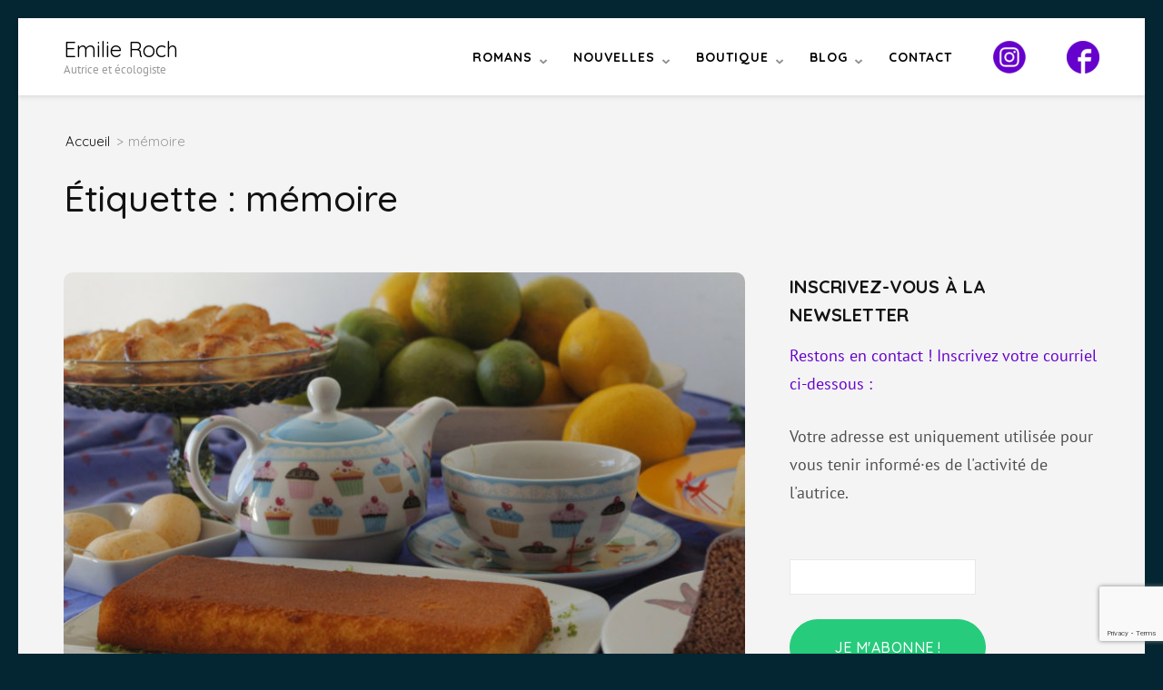

--- FILE ---
content_type: text/html; charset=UTF-8
request_url: https://emilieroch.com/tag/memoire/
body_size: 12882
content:
    <!DOCTYPE html>
    <html lang="fr-FR">
    <head itemscope itemtype="https://schema.org/WebSite">
    <meta charset="UTF-8">
    <meta name="viewport" content="width=device-width, initial-scale=1">
    <link rel="profile" href="http://gmpg.org/xfn/11">
    <link rel="pingback" href="https://emilieroch.com/xmlrpc.php">
    <meta name='robots' content='index, follow, max-image-preview:large, max-snippet:-1, max-video-preview:-1' />
	<style>img:is([sizes="auto" i], [sizes^="auto," i]) { contain-intrinsic-size: 3000px 1500px }</style>
	<script>window._wca = window._wca || [];</script>

	<!-- This site is optimized with the Yoast SEO plugin v24.5 - https://yoast.com/wordpress/plugins/seo/ -->
	<title>mémoire Archives &#8212; Emilie Roch</title>
	<link rel="canonical" href="https://emilieroch.com/tag/memoire/" />
	<meta property="og:locale" content="fr_FR" />
	<meta property="og:type" content="article" />
	<meta property="og:title" content="mémoire Archives &#8212; Emilie Roch" />
	<meta property="og:url" content="https://emilieroch.com/tag/memoire/" />
	<meta property="og:site_name" content="Emilie Roch" />
	<meta name="twitter:card" content="summary_large_image" />
	<script type="application/ld+json" class="yoast-schema-graph">{"@context":"https://schema.org","@graph":[{"@type":"CollectionPage","@id":"https://emilieroch.com/tag/memoire/","url":"https://emilieroch.com/tag/memoire/","name":"mémoire Archives &#8212; Emilie Roch","isPartOf":{"@id":"https://emilieroch.com/#website"},"primaryImageOfPage":{"@id":"https://emilieroch.com/tag/memoire/#primaryimage"},"image":{"@id":"https://emilieroch.com/tag/memoire/#primaryimage"},"thumbnailUrl":"https://emilieroch.com/wp-content/uploads/2020/07/food-270614_1920.jpg","breadcrumb":{"@id":"https://emilieroch.com/tag/memoire/#breadcrumb"},"inLanguage":"fr-FR"},{"@type":"ImageObject","inLanguage":"fr-FR","@id":"https://emilieroch.com/tag/memoire/#primaryimage","url":"https://emilieroch.com/wp-content/uploads/2020/07/food-270614_1920.jpg","contentUrl":"https://emilieroch.com/wp-content/uploads/2020/07/food-270614_1920.jpg","width":1585,"height":1057},{"@type":"BreadcrumbList","@id":"https://emilieroch.com/tag/memoire/#breadcrumb","itemListElement":[{"@type":"ListItem","position":1,"name":"Accueil","item":"https://emilieroch.com/"},{"@type":"ListItem","position":2,"name":"mémoire"}]},{"@type":"WebSite","@id":"https://emilieroch.com/#website","url":"https://emilieroch.com/","name":"Emilie Roch","description":"Autrice et écologiste","publisher":{"@id":"https://emilieroch.com/#/schema/person/44aa47f9bb3114177c07866cd4e769c8"},"potentialAction":[{"@type":"SearchAction","target":{"@type":"EntryPoint","urlTemplate":"https://emilieroch.com/?s={search_term_string}"},"query-input":{"@type":"PropertyValueSpecification","valueRequired":true,"valueName":"search_term_string"}}],"inLanguage":"fr-FR"},{"@type":["Person","Organization"],"@id":"https://emilieroch.com/#/schema/person/44aa47f9bb3114177c07866cd4e769c8","name":"Emilie Roch","image":{"@type":"ImageObject","inLanguage":"fr-FR","@id":"https://emilieroch.com/#/schema/person/image/","url":"https://emilieroch.com/wp-content/uploads/2016/05/182135980_1229578814111907_521122306529517763_n.jpg","contentUrl":"https://emilieroch.com/wp-content/uploads/2016/05/182135980_1229578814111907_521122306529517763_n.jpg","width":1366,"height":2048,"caption":"Emilie Roch"},"logo":{"@id":"https://emilieroch.com/#/schema/person/image/"},"sameAs":["https://www.facebook.com/emilierochofficiel","https://www.instagram.com/emilieroch_"]}]}</script>
	<!-- / Yoast SEO plugin. -->


<link rel='dns-prefetch' href='//stats.wp.com' />
<link rel='dns-prefetch' href='//fonts.googleapis.com' />
<link rel='dns-prefetch' href='//v0.wordpress.com' />
<link rel='dns-prefetch' href='//jetpack.wordpress.com' />
<link rel='dns-prefetch' href='//s0.wp.com' />
<link rel='dns-prefetch' href='//public-api.wordpress.com' />
<link rel='dns-prefetch' href='//0.gravatar.com' />
<link rel='dns-prefetch' href='//1.gravatar.com' />
<link rel='dns-prefetch' href='//2.gravatar.com' />
<link rel='preconnect' href='//c0.wp.com' />
<link rel="alternate" type="application/rss+xml" title="Emilie Roch &raquo; Flux" href="https://emilieroch.com/feed/" />
<link rel="alternate" type="application/rss+xml" title="Emilie Roch &raquo; Flux des commentaires" href="https://emilieroch.com/comments/feed/" />
<link rel="alternate" type="application/rss+xml" title="Emilie Roch &raquo; Flux de l’étiquette mémoire" href="https://emilieroch.com/tag/memoire/feed/" />
<script type="text/javascript">
/* <![CDATA[ */
window._wpemojiSettings = {"baseUrl":"https:\/\/s.w.org\/images\/core\/emoji\/15.0.3\/72x72\/","ext":".png","svgUrl":"https:\/\/s.w.org\/images\/core\/emoji\/15.0.3\/svg\/","svgExt":".svg","source":{"concatemoji":"https:\/\/emilieroch.com\/wp-includes\/js\/wp-emoji-release.min.js?ver=6.7.2"}};
/*! This file is auto-generated */
!function(i,n){var o,s,e;function c(e){try{var t={supportTests:e,timestamp:(new Date).valueOf()};sessionStorage.setItem(o,JSON.stringify(t))}catch(e){}}function p(e,t,n){e.clearRect(0,0,e.canvas.width,e.canvas.height),e.fillText(t,0,0);var t=new Uint32Array(e.getImageData(0,0,e.canvas.width,e.canvas.height).data),r=(e.clearRect(0,0,e.canvas.width,e.canvas.height),e.fillText(n,0,0),new Uint32Array(e.getImageData(0,0,e.canvas.width,e.canvas.height).data));return t.every(function(e,t){return e===r[t]})}function u(e,t,n){switch(t){case"flag":return n(e,"\ud83c\udff3\ufe0f\u200d\u26a7\ufe0f","\ud83c\udff3\ufe0f\u200b\u26a7\ufe0f")?!1:!n(e,"\ud83c\uddfa\ud83c\uddf3","\ud83c\uddfa\u200b\ud83c\uddf3")&&!n(e,"\ud83c\udff4\udb40\udc67\udb40\udc62\udb40\udc65\udb40\udc6e\udb40\udc67\udb40\udc7f","\ud83c\udff4\u200b\udb40\udc67\u200b\udb40\udc62\u200b\udb40\udc65\u200b\udb40\udc6e\u200b\udb40\udc67\u200b\udb40\udc7f");case"emoji":return!n(e,"\ud83d\udc26\u200d\u2b1b","\ud83d\udc26\u200b\u2b1b")}return!1}function f(e,t,n){var r="undefined"!=typeof WorkerGlobalScope&&self instanceof WorkerGlobalScope?new OffscreenCanvas(300,150):i.createElement("canvas"),a=r.getContext("2d",{willReadFrequently:!0}),o=(a.textBaseline="top",a.font="600 32px Arial",{});return e.forEach(function(e){o[e]=t(a,e,n)}),o}function t(e){var t=i.createElement("script");t.src=e,t.defer=!0,i.head.appendChild(t)}"undefined"!=typeof Promise&&(o="wpEmojiSettingsSupports",s=["flag","emoji"],n.supports={everything:!0,everythingExceptFlag:!0},e=new Promise(function(e){i.addEventListener("DOMContentLoaded",e,{once:!0})}),new Promise(function(t){var n=function(){try{var e=JSON.parse(sessionStorage.getItem(o));if("object"==typeof e&&"number"==typeof e.timestamp&&(new Date).valueOf()<e.timestamp+604800&&"object"==typeof e.supportTests)return e.supportTests}catch(e){}return null}();if(!n){if("undefined"!=typeof Worker&&"undefined"!=typeof OffscreenCanvas&&"undefined"!=typeof URL&&URL.createObjectURL&&"undefined"!=typeof Blob)try{var e="postMessage("+f.toString()+"("+[JSON.stringify(s),u.toString(),p.toString()].join(",")+"));",r=new Blob([e],{type:"text/javascript"}),a=new Worker(URL.createObjectURL(r),{name:"wpTestEmojiSupports"});return void(a.onmessage=function(e){c(n=e.data),a.terminate(),t(n)})}catch(e){}c(n=f(s,u,p))}t(n)}).then(function(e){for(var t in e)n.supports[t]=e[t],n.supports.everything=n.supports.everything&&n.supports[t],"flag"!==t&&(n.supports.everythingExceptFlag=n.supports.everythingExceptFlag&&n.supports[t]);n.supports.everythingExceptFlag=n.supports.everythingExceptFlag&&!n.supports.flag,n.DOMReady=!1,n.readyCallback=function(){n.DOMReady=!0}}).then(function(){return e}).then(function(){var e;n.supports.everything||(n.readyCallback(),(e=n.source||{}).concatemoji?t(e.concatemoji):e.wpemoji&&e.twemoji&&(t(e.twemoji),t(e.wpemoji)))}))}((window,document),window._wpemojiSettings);
/* ]]> */
</script>
<style id='wp-emoji-styles-inline-css' type='text/css'>

	img.wp-smiley, img.emoji {
		display: inline !important;
		border: none !important;
		box-shadow: none !important;
		height: 1em !important;
		width: 1em !important;
		margin: 0 0.07em !important;
		vertical-align: -0.1em !important;
		background: none !important;
		padding: 0 !important;
	}
</style>
<link rel='stylesheet' id='wp-block-library-css' href='https://c0.wp.com/c/6.7.2/wp-includes/css/dist/block-library/style.min.css' type='text/css' media='all' />
<link rel='stylesheet' id='mediaelement-css' href='https://c0.wp.com/c/6.7.2/wp-includes/js/mediaelement/mediaelementplayer-legacy.min.css' type='text/css' media='all' />
<link rel='stylesheet' id='wp-mediaelement-css' href='https://c0.wp.com/c/6.7.2/wp-includes/js/mediaelement/wp-mediaelement.min.css' type='text/css' media='all' />
<style id='jetpack-sharing-buttons-style-inline-css' type='text/css'>
.jetpack-sharing-buttons__services-list{display:flex;flex-direction:row;flex-wrap:wrap;gap:0;list-style-type:none;margin:5px;padding:0}.jetpack-sharing-buttons__services-list.has-small-icon-size{font-size:12px}.jetpack-sharing-buttons__services-list.has-normal-icon-size{font-size:16px}.jetpack-sharing-buttons__services-list.has-large-icon-size{font-size:24px}.jetpack-sharing-buttons__services-list.has-huge-icon-size{font-size:36px}@media print{.jetpack-sharing-buttons__services-list{display:none!important}}.editor-styles-wrapper .wp-block-jetpack-sharing-buttons{gap:0;padding-inline-start:0}ul.jetpack-sharing-buttons__services-list.has-background{padding:1.25em 2.375em}
</style>
<style id='classic-theme-styles-inline-css' type='text/css'>
/*! This file is auto-generated */
.wp-block-button__link{color:#fff;background-color:#32373c;border-radius:9999px;box-shadow:none;text-decoration:none;padding:calc(.667em + 2px) calc(1.333em + 2px);font-size:1.125em}.wp-block-file__button{background:#32373c;color:#fff;text-decoration:none}
</style>
<style id='global-styles-inline-css' type='text/css'>
:root{--wp--preset--aspect-ratio--square: 1;--wp--preset--aspect-ratio--4-3: 4/3;--wp--preset--aspect-ratio--3-4: 3/4;--wp--preset--aspect-ratio--3-2: 3/2;--wp--preset--aspect-ratio--2-3: 2/3;--wp--preset--aspect-ratio--16-9: 16/9;--wp--preset--aspect-ratio--9-16: 9/16;--wp--preset--color--black: #000000;--wp--preset--color--cyan-bluish-gray: #abb8c3;--wp--preset--color--white: #ffffff;--wp--preset--color--pale-pink: #f78da7;--wp--preset--color--vivid-red: #cf2e2e;--wp--preset--color--luminous-vivid-orange: #ff6900;--wp--preset--color--luminous-vivid-amber: #fcb900;--wp--preset--color--light-green-cyan: #7bdcb5;--wp--preset--color--vivid-green-cyan: #00d084;--wp--preset--color--pale-cyan-blue: #8ed1fc;--wp--preset--color--vivid-cyan-blue: #0693e3;--wp--preset--color--vivid-purple: #9b51e0;--wp--preset--gradient--vivid-cyan-blue-to-vivid-purple: linear-gradient(135deg,rgba(6,147,227,1) 0%,rgb(155,81,224) 100%);--wp--preset--gradient--light-green-cyan-to-vivid-green-cyan: linear-gradient(135deg,rgb(122,220,180) 0%,rgb(0,208,130) 100%);--wp--preset--gradient--luminous-vivid-amber-to-luminous-vivid-orange: linear-gradient(135deg,rgba(252,185,0,1) 0%,rgba(255,105,0,1) 100%);--wp--preset--gradient--luminous-vivid-orange-to-vivid-red: linear-gradient(135deg,rgba(255,105,0,1) 0%,rgb(207,46,46) 100%);--wp--preset--gradient--very-light-gray-to-cyan-bluish-gray: linear-gradient(135deg,rgb(238,238,238) 0%,rgb(169,184,195) 100%);--wp--preset--gradient--cool-to-warm-spectrum: linear-gradient(135deg,rgb(74,234,220) 0%,rgb(151,120,209) 20%,rgb(207,42,186) 40%,rgb(238,44,130) 60%,rgb(251,105,98) 80%,rgb(254,248,76) 100%);--wp--preset--gradient--blush-light-purple: linear-gradient(135deg,rgb(255,206,236) 0%,rgb(152,150,240) 100%);--wp--preset--gradient--blush-bordeaux: linear-gradient(135deg,rgb(254,205,165) 0%,rgb(254,45,45) 50%,rgb(107,0,62) 100%);--wp--preset--gradient--luminous-dusk: linear-gradient(135deg,rgb(255,203,112) 0%,rgb(199,81,192) 50%,rgb(65,88,208) 100%);--wp--preset--gradient--pale-ocean: linear-gradient(135deg,rgb(255,245,203) 0%,rgb(182,227,212) 50%,rgb(51,167,181) 100%);--wp--preset--gradient--electric-grass: linear-gradient(135deg,rgb(202,248,128) 0%,rgb(113,206,126) 100%);--wp--preset--gradient--midnight: linear-gradient(135deg,rgb(2,3,129) 0%,rgb(40,116,252) 100%);--wp--preset--font-size--small: 13px;--wp--preset--font-size--medium: 20px;--wp--preset--font-size--large: 36px;--wp--preset--font-size--x-large: 42px;--wp--preset--font-family--inter: "Inter", sans-serif;--wp--preset--font-family--cardo: Cardo;--wp--preset--spacing--20: 0.44rem;--wp--preset--spacing--30: 0.67rem;--wp--preset--spacing--40: 1rem;--wp--preset--spacing--50: 1.5rem;--wp--preset--spacing--60: 2.25rem;--wp--preset--spacing--70: 3.38rem;--wp--preset--spacing--80: 5.06rem;--wp--preset--shadow--natural: 6px 6px 9px rgba(0, 0, 0, 0.2);--wp--preset--shadow--deep: 12px 12px 50px rgba(0, 0, 0, 0.4);--wp--preset--shadow--sharp: 6px 6px 0px rgba(0, 0, 0, 0.2);--wp--preset--shadow--outlined: 6px 6px 0px -3px rgba(255, 255, 255, 1), 6px 6px rgba(0, 0, 0, 1);--wp--preset--shadow--crisp: 6px 6px 0px rgba(0, 0, 0, 1);}:where(.is-layout-flex){gap: 0.5em;}:where(.is-layout-grid){gap: 0.5em;}body .is-layout-flex{display: flex;}.is-layout-flex{flex-wrap: wrap;align-items: center;}.is-layout-flex > :is(*, div){margin: 0;}body .is-layout-grid{display: grid;}.is-layout-grid > :is(*, div){margin: 0;}:where(.wp-block-columns.is-layout-flex){gap: 2em;}:where(.wp-block-columns.is-layout-grid){gap: 2em;}:where(.wp-block-post-template.is-layout-flex){gap: 1.25em;}:where(.wp-block-post-template.is-layout-grid){gap: 1.25em;}.has-black-color{color: var(--wp--preset--color--black) !important;}.has-cyan-bluish-gray-color{color: var(--wp--preset--color--cyan-bluish-gray) !important;}.has-white-color{color: var(--wp--preset--color--white) !important;}.has-pale-pink-color{color: var(--wp--preset--color--pale-pink) !important;}.has-vivid-red-color{color: var(--wp--preset--color--vivid-red) !important;}.has-luminous-vivid-orange-color{color: var(--wp--preset--color--luminous-vivid-orange) !important;}.has-luminous-vivid-amber-color{color: var(--wp--preset--color--luminous-vivid-amber) !important;}.has-light-green-cyan-color{color: var(--wp--preset--color--light-green-cyan) !important;}.has-vivid-green-cyan-color{color: var(--wp--preset--color--vivid-green-cyan) !important;}.has-pale-cyan-blue-color{color: var(--wp--preset--color--pale-cyan-blue) !important;}.has-vivid-cyan-blue-color{color: var(--wp--preset--color--vivid-cyan-blue) !important;}.has-vivid-purple-color{color: var(--wp--preset--color--vivid-purple) !important;}.has-black-background-color{background-color: var(--wp--preset--color--black) !important;}.has-cyan-bluish-gray-background-color{background-color: var(--wp--preset--color--cyan-bluish-gray) !important;}.has-white-background-color{background-color: var(--wp--preset--color--white) !important;}.has-pale-pink-background-color{background-color: var(--wp--preset--color--pale-pink) !important;}.has-vivid-red-background-color{background-color: var(--wp--preset--color--vivid-red) !important;}.has-luminous-vivid-orange-background-color{background-color: var(--wp--preset--color--luminous-vivid-orange) !important;}.has-luminous-vivid-amber-background-color{background-color: var(--wp--preset--color--luminous-vivid-amber) !important;}.has-light-green-cyan-background-color{background-color: var(--wp--preset--color--light-green-cyan) !important;}.has-vivid-green-cyan-background-color{background-color: var(--wp--preset--color--vivid-green-cyan) !important;}.has-pale-cyan-blue-background-color{background-color: var(--wp--preset--color--pale-cyan-blue) !important;}.has-vivid-cyan-blue-background-color{background-color: var(--wp--preset--color--vivid-cyan-blue) !important;}.has-vivid-purple-background-color{background-color: var(--wp--preset--color--vivid-purple) !important;}.has-black-border-color{border-color: var(--wp--preset--color--black) !important;}.has-cyan-bluish-gray-border-color{border-color: var(--wp--preset--color--cyan-bluish-gray) !important;}.has-white-border-color{border-color: var(--wp--preset--color--white) !important;}.has-pale-pink-border-color{border-color: var(--wp--preset--color--pale-pink) !important;}.has-vivid-red-border-color{border-color: var(--wp--preset--color--vivid-red) !important;}.has-luminous-vivid-orange-border-color{border-color: var(--wp--preset--color--luminous-vivid-orange) !important;}.has-luminous-vivid-amber-border-color{border-color: var(--wp--preset--color--luminous-vivid-amber) !important;}.has-light-green-cyan-border-color{border-color: var(--wp--preset--color--light-green-cyan) !important;}.has-vivid-green-cyan-border-color{border-color: var(--wp--preset--color--vivid-green-cyan) !important;}.has-pale-cyan-blue-border-color{border-color: var(--wp--preset--color--pale-cyan-blue) !important;}.has-vivid-cyan-blue-border-color{border-color: var(--wp--preset--color--vivid-cyan-blue) !important;}.has-vivid-purple-border-color{border-color: var(--wp--preset--color--vivid-purple) !important;}.has-vivid-cyan-blue-to-vivid-purple-gradient-background{background: var(--wp--preset--gradient--vivid-cyan-blue-to-vivid-purple) !important;}.has-light-green-cyan-to-vivid-green-cyan-gradient-background{background: var(--wp--preset--gradient--light-green-cyan-to-vivid-green-cyan) !important;}.has-luminous-vivid-amber-to-luminous-vivid-orange-gradient-background{background: var(--wp--preset--gradient--luminous-vivid-amber-to-luminous-vivid-orange) !important;}.has-luminous-vivid-orange-to-vivid-red-gradient-background{background: var(--wp--preset--gradient--luminous-vivid-orange-to-vivid-red) !important;}.has-very-light-gray-to-cyan-bluish-gray-gradient-background{background: var(--wp--preset--gradient--very-light-gray-to-cyan-bluish-gray) !important;}.has-cool-to-warm-spectrum-gradient-background{background: var(--wp--preset--gradient--cool-to-warm-spectrum) !important;}.has-blush-light-purple-gradient-background{background: var(--wp--preset--gradient--blush-light-purple) !important;}.has-blush-bordeaux-gradient-background{background: var(--wp--preset--gradient--blush-bordeaux) !important;}.has-luminous-dusk-gradient-background{background: var(--wp--preset--gradient--luminous-dusk) !important;}.has-pale-ocean-gradient-background{background: var(--wp--preset--gradient--pale-ocean) !important;}.has-electric-grass-gradient-background{background: var(--wp--preset--gradient--electric-grass) !important;}.has-midnight-gradient-background{background: var(--wp--preset--gradient--midnight) !important;}.has-small-font-size{font-size: var(--wp--preset--font-size--small) !important;}.has-medium-font-size{font-size: var(--wp--preset--font-size--medium) !important;}.has-large-font-size{font-size: var(--wp--preset--font-size--large) !important;}.has-x-large-font-size{font-size: var(--wp--preset--font-size--x-large) !important;}
:where(.wp-block-post-template.is-layout-flex){gap: 1.25em;}:where(.wp-block-post-template.is-layout-grid){gap: 1.25em;}
:where(.wp-block-columns.is-layout-flex){gap: 2em;}:where(.wp-block-columns.is-layout-grid){gap: 2em;}
:root :where(.wp-block-pullquote){font-size: 1.5em;line-height: 1.6;}
</style>
<link rel='stylesheet' id='contact-form-7-css' href='https://emilieroch.com/wp-content/plugins/contact-form-7/includes/css/styles.css?ver=6.0.4' type='text/css' media='all' />
<link rel='stylesheet' id='menu-image-css' href='https://emilieroch.com/wp-content/plugins/menu-image/includes/css/menu-image.css?ver=3.12' type='text/css' media='all' />
<link rel='stylesheet' id='dashicons-css' href='https://c0.wp.com/c/6.7.2/wp-includes/css/dashicons.min.css' type='text/css' media='all' />
<link rel='stylesheet' id='woocommerce-layout-css' href='https://c0.wp.com/p/woocommerce/9.6.2/assets/css/woocommerce-layout.css' type='text/css' media='all' />
<style id='woocommerce-layout-inline-css' type='text/css'>

	.infinite-scroll .woocommerce-pagination {
		display: none;
	}
</style>
<link rel='stylesheet' id='woocommerce-smallscreen-css' href='https://c0.wp.com/p/woocommerce/9.6.2/assets/css/woocommerce-smallscreen.css' type='text/css' media='only screen and (max-width: 768px)' />
<link rel='stylesheet' id='woocommerce-general-css' href='https://c0.wp.com/p/woocommerce/9.6.2/assets/css/woocommerce.css' type='text/css' media='all' />
<style id='woocommerce-inline-inline-css' type='text/css'>
.woocommerce form .form-row .required { visibility: visible; }
</style>
<link rel='stylesheet' id='brands-styles-css' href='https://c0.wp.com/p/woocommerce/9.6.2/assets/css/brands.css' type='text/css' media='all' />
<link rel='stylesheet' id='author-landing-page-parent-style-css' href='https://emilieroch.com/wp-content/themes/book-landing-page/style.css?ver=6.7.2' type='text/css' media='all' />
<link rel='stylesheet' id='author-landing-page-style-css' href='https://emilieroch.com/wp-content/themes/author-landing-page/style.css?ver=1.0.6' type='text/css' media='all' />
<link rel='stylesheet' id='author-landing-page-google-fonts-css' href='https://fonts.googleapis.com/css?family=PT+Sans%3A700i%7CQuicksand%3A300%2C400%2C500%2C700&#038;display=fallback' type='text/css' media='all' />
<link rel='stylesheet' id='book-landing-page-google-fonts-css' href='https://emilieroch.com/wp-content/fonts/3f7d65b6be28240de95e6e1f871a3681.css?ver=6.7.2' type='text/css' media='all' />
<link rel='stylesheet' id='book-landing-page-style-css' href='https://emilieroch.com/wp-content/themes/author-landing-page/style.css?ver=1.0.6' type='text/css' media='all' />
<link rel='stylesheet' id='book-landing-page-woocommerce-style-css' href='https://emilieroch.com/wp-content/themes/book-landing-page/css/woocommerce.min.css?ver=1.0.6' type='text/css' media='all' />
<link rel='stylesheet' id='sib-front-css-css' href='https://emilieroch.com/wp-content/plugins/mailin/css/mailin-front.css?ver=6.7.2' type='text/css' media='all' />
<script type="text/javascript" src="https://c0.wp.com/c/6.7.2/wp-includes/js/jquery/jquery.min.js" id="jquery-core-js"></script>
<script type="text/javascript" src="https://c0.wp.com/c/6.7.2/wp-includes/js/jquery/jquery-migrate.min.js" id="jquery-migrate-js"></script>
<script type="text/javascript" src="https://c0.wp.com/p/woocommerce/9.6.2/assets/js/jquery-blockui/jquery.blockUI.min.js" id="jquery-blockui-js" defer="defer" data-wp-strategy="defer"></script>
<script type="text/javascript" id="wc-add-to-cart-js-extra">
/* <![CDATA[ */
var wc_add_to_cart_params = {"ajax_url":"\/wp-admin\/admin-ajax.php","wc_ajax_url":"\/?wc-ajax=%%endpoint%%","i18n_view_cart":"Voir le panier","cart_url":"https:\/\/emilieroch.com\/panier\/","is_cart":"","cart_redirect_after_add":"yes"};
/* ]]> */
</script>
<script type="text/javascript" src="https://c0.wp.com/p/woocommerce/9.6.2/assets/js/frontend/add-to-cart.min.js" id="wc-add-to-cart-js" defer="defer" data-wp-strategy="defer"></script>
<script type="text/javascript" src="https://c0.wp.com/p/woocommerce/9.6.2/assets/js/js-cookie/js.cookie.min.js" id="js-cookie-js" defer="defer" data-wp-strategy="defer"></script>
<script type="text/javascript" id="woocommerce-js-extra">
/* <![CDATA[ */
var woocommerce_params = {"ajax_url":"\/wp-admin\/admin-ajax.php","wc_ajax_url":"\/?wc-ajax=%%endpoint%%"};
/* ]]> */
</script>
<script type="text/javascript" src="https://c0.wp.com/p/woocommerce/9.6.2/assets/js/frontend/woocommerce.min.js" id="woocommerce-js" defer="defer" data-wp-strategy="defer"></script>
<script type="text/javascript" id="WCPAY_ASSETS-js-extra">
/* <![CDATA[ */
var wcpayAssets = {"url":"https:\/\/emilieroch.com\/wp-content\/plugins\/woocommerce-payments\/dist\/"};
/* ]]> */
</script>
<script type="text/javascript" src="https://stats.wp.com/s-202508.js" id="woocommerce-analytics-js" defer="defer" data-wp-strategy="defer"></script>
<script type="text/javascript" id="sib-front-js-js-extra">
/* <![CDATA[ */
var sibErrMsg = {"invalidMail":"Please fill out valid email address","requiredField":"Please fill out required fields","invalidDateFormat":"Please fill out valid date format","invalidSMSFormat":"Please fill out valid phone number"};
var ajax_sib_front_object = {"ajax_url":"https:\/\/emilieroch.com\/wp-admin\/admin-ajax.php","ajax_nonce":"e79335154f","flag_url":"https:\/\/emilieroch.com\/wp-content\/plugins\/mailin\/img\/flags\/"};
/* ]]> */
</script>
<script type="text/javascript" src="https://emilieroch.com/wp-content/plugins/mailin/js/mailin-front.js?ver=1738943354" id="sib-front-js-js"></script>
<link rel="https://api.w.org/" href="https://emilieroch.com/wp-json/" /><link rel="alternate" title="JSON" type="application/json" href="https://emilieroch.com/wp-json/wp/v2/tags/215" /><link rel="EditURI" type="application/rsd+xml" title="RSD" href="https://emilieroch.com/xmlrpc.php?rsd" />
<meta name="generator" content="WordPress 6.7.2" />
<meta name="generator" content="WooCommerce 9.6.2" />
	<style>img#wpstats{display:none}</style>
		<!-- Analytics by WP Statistics - https://wp-statistics.com -->
	<noscript><style>.woocommerce-product-gallery{ opacity: 1 !important; }</style></noscript>
	<script src="https://cdn.brevo.com/js/sdk-loader.js" async></script><script>window.Brevo = window.Brevo || [];
								Brevo.push([
									"init",
								{
									client_key:"68pzsdfhjfxm0wqnvgq45je3",
									push: {"customDomain":"https:\/\/emilieroch.com\/wp-content\/plugins\/mailin\/","userId":null},
									email_id : "",},]);</script>			<script  type="text/javascript">
				!function(f,b,e,v,n,t,s){if(f.fbq)return;n=f.fbq=function(){n.callMethod?
					n.callMethod.apply(n,arguments):n.queue.push(arguments)};if(!f._fbq)f._fbq=n;
					n.push=n;n.loaded=!0;n.version='2.0';n.queue=[];t=b.createElement(e);t.async=!0;
					t.src=v;s=b.getElementsByTagName(e)[0];s.parentNode.insertBefore(t,s)}(window,
					document,'script','https://connect.facebook.net/en_US/fbevents.js');
			</script>
			<!-- WooCommerce Facebook Integration Begin -->
			<script  type="text/javascript">

				fbq('init', '1330613601458014', {}, {
    "agent": "woocommerce-9.6.2-3.4.0"
});

				fbq( 'track', 'PageView', {
    "source": "woocommerce",
    "version": "9.6.2",
    "pluginVersion": "3.4.0"
} );

				document.addEventListener( 'DOMContentLoaded', function() {
					// Insert placeholder for events injected when a product is added to the cart through AJAX.
					document.body.insertAdjacentHTML( 'beforeend', '<div class=\"wc-facebook-pixel-event-placeholder\"></div>' );
				}, false );

			</script>
			<!-- WooCommerce Facebook Integration End -->
			<style type="text/css" id="custom-background-css">
body.custom-background { background-color: #032632; }
</style>
	<style class='wp-fonts-local' type='text/css'>
@font-face{font-family:Inter;font-style:normal;font-weight:300 900;font-display:fallback;src:url('https://emilieroch.com/wp-content/plugins/woocommerce/assets/fonts/Inter-VariableFont_slnt,wght.woff2') format('woff2');font-stretch:normal;}
@font-face{font-family:Cardo;font-style:normal;font-weight:400;font-display:fallback;src:url('https://emilieroch.com/wp-content/plugins/woocommerce/assets/fonts/cardo_normal_400.woff2') format('woff2');}
</style>
</head>

<body class="archive tag tag-memoire tag-215 custom-background theme-book-landing-page woocommerce-no-js hfeed custom-background-color" itemscope itemtype="https://schema.org/WebPage">

    <div id="page" class="site">
      <a class="skip-link screen-reader-text" href="#acc-content">Aller au contenu (Pressez Entrée)</a>
        <header id="masthead" class="site-header" role="banner" itemscope itemtype="https://schema.org/WPHeader">
      <div class="container">
        <div class="site-branding" itemscope itemtype="https://schema.org/Organization">
                             <div class="text-logo">
                                            <p class="site-title" itemprop="name"><a href="https://emilieroch.com/" rel="home" itemprop="url">Emilie Roch</a></p>
                                          <p class="site-description" itemprop="description">Autrice et écologiste</p>
                      </div>
        </div><!-- .site-branding -->
      
        <button id="menu-opener" data-toggle-target=".main-menu-modal" data-toggle-body-class="showing-main-menu-modal" aria-expanded="false" data-set-focus=".close-main-nav-toggle">
            <span></span>
            <span></span>
            <span></span>
        </button>
        <div class="mobile-menu-wrapper">
          <nav id="mobile-site-navigation" class="main-navigation mobile-navigation">        
            <div class="primary-menu-list main-menu-modal cover-modal" data-modal-target-string=".main-menu-modal">
                <button class="close close-main-nav-toggle" data-toggle-target=".main-menu-modal" data-toggle-body-class="showing-main-menu-modal" aria-expanded="false" data-set-focus=".main-menu-modal"></button>
                <div class="mobile-menu" aria-label="Mobile">
                    <div class="menu-menu_principal-container"><ul id="mobile-primary-menu" class="nav-menu main-menu-modal"><li id="menu-item-3735" class="menu-item menu-item-type-post_type menu-item-object-page menu-item-has-children menu-item-3735"><a href="https://emilieroch.com/romans/">Romans</a>
<ul class="sub-menu">
	<li id="menu-item-4485" class="menu-item menu-item-type-post_type menu-item-object-page menu-item-4485"><a href="https://emilieroch.com/romans/ennemis-hereditaires-saga-double-alpha/">Ennemis héréditaires : Double-alpha tome 2</a></li>
	<li id="menu-item-36" class="menu-item menu-item-type-post_type menu-item-object-page menu-item-36"><a href="https://emilieroch.com/romans/lykaios/">Lykaios : Double-alpha tome 1</a></li>
	<li id="menu-item-560" class="menu-item menu-item-type-post_type menu-item-object-page menu-item-560"><a href="https://emilieroch.com/romans/la-machine-a-explorer-le-temps-3-0/">La Machine à explorer le temps 3.0</a></li>
</ul>
</li>
<li id="menu-item-4012" class="menu-item menu-item-type-taxonomy menu-item-object-category menu-item-has-children menu-item-4012"><a href="https://emilieroch.com/category/nouvelle/">Nouvelles</a>
<ul class="sub-menu">
	<li id="menu-item-3938" class="menu-item menu-item-type-taxonomy menu-item-object-category menu-item-3938"><a href="https://emilieroch.com/category/nouvelle/3-min/">Moins de 3 min de lecture</a></li>
	<li id="menu-item-3939" class="menu-item menu-item-type-taxonomy menu-item-object-category menu-item-3939"><a href="https://emilieroch.com/category/nouvelle/4-min/">4 min de lecture</a></li>
	<li id="menu-item-3940" class="menu-item menu-item-type-taxonomy menu-item-object-category menu-item-3940"><a href="https://emilieroch.com/category/nouvelle/5-min/">5 min de lecture</a></li>
	<li id="menu-item-3937" class="menu-item menu-item-type-taxonomy menu-item-object-category menu-item-3937"><a href="https://emilieroch.com/category/nouvelle/10-min/">Plus de 10 min de lecture</a></li>
</ul>
</li>
<li id="menu-item-3987" class="menu-item menu-item-type-post_type menu-item-object-page menu-item-has-children menu-item-3987"><a href="https://emilieroch.com/boutique/">Boutique</a>
<ul class="sub-menu">
	<li id="menu-item-4369" class="menu-item menu-item-type-post_type menu-item-object-product menu-item-4369"><a href="https://emilieroch.com/produit/lykaios/">Lykaios</a></li>
	<li id="menu-item-3992" class="menu-item menu-item-type-post_type menu-item-object-product menu-item-3992"><a href="https://emilieroch.com/produit/la-machine-a-explorer-le-temps-3-0/">La machine à explorer le temps 3.0</a></li>
	<li id="menu-item-3988" class="menu-item menu-item-type-post_type menu-item-object-page menu-item-3988"><a href="https://emilieroch.com/panier/">Panier</a></li>
</ul>
</li>
<li id="menu-item-4011" class="menu-item menu-item-type-taxonomy menu-item-object-category menu-item-has-children menu-item-4011"><a href="https://emilieroch.com/category/article/">Blog</a>
<ul class="sub-menu">
	<li id="menu-item-3749" class="menu-item menu-item-type-taxonomy menu-item-object-category menu-item-3749"><a href="https://emilieroch.com/category/article/ecriture/">Écriture</a></li>
	<li id="menu-item-3942" class="menu-item menu-item-type-taxonomy menu-item-object-category menu-item-3942"><a href="https://emilieroch.com/category/article/mes-lectures/">Mes lectures</a></li>
	<li id="menu-item-3748" class="menu-item menu-item-type-taxonomy menu-item-object-category menu-item-3748"><a href="https://emilieroch.com/category/bilan/">Bilans</a></li>
</ul>
</li>
<li id="menu-item-116" class="menu-item menu-item-type-post_type menu-item-object-page menu-item-116"><a href="https://emilieroch.com/contact/">Contact</a></li>
<li id="menu-item-3890" class="menu-item menu-item-type-custom menu-item-object-custom menu-item-3890"><a target="_blank" href="https://www.instagram.com/emilieroch_/" class="menu-image-title-hide menu-image-not-hovered"><span class="menu-image-title-hide menu-image-title">Instagram</span><img width="36" height="36" src="https://emilieroch.com/wp-content/uploads/2020/04/instagram2-36x36.png" class="menu-image menu-image-title-hide" alt="" decoding="async" /></a></li>
<li id="menu-item-3891" class="menu-item menu-item-type-custom menu-item-object-custom menu-item-3891"><a target="_blank" href="https://www.facebook.com/emilierochofficiel" class="menu-image-title-hide menu-image-not-hovered"><span class="menu-image-title-hide menu-image-title">Facebook</span><img width="36" height="36" src="https://emilieroch.com/wp-content/uploads/2020/04/47414712.qmusrjg7t9.W665-36x36.png" class="menu-image menu-image-title-hide" alt="" decoding="async" /></a></li>
</ul></div>                </div>
            </div>
          </nav><!-- #mobile-site-navigation -->
        </div>

        <nav id="site-navigation" class="main-navigation" role="navigation" itemscope itemtype="https://schema.org/SiteNavigationElement">
          <div class="menu-menu_principal-container"><ul id="primary-menu" class="menu"><li class="menu-item menu-item-type-post_type menu-item-object-page menu-item-has-children menu-item-3735"><a href="https://emilieroch.com/romans/">Romans</a>
<ul class="sub-menu">
	<li class="menu-item menu-item-type-post_type menu-item-object-page menu-item-4485"><a href="https://emilieroch.com/romans/ennemis-hereditaires-saga-double-alpha/">Ennemis héréditaires : Double-alpha tome 2</a></li>
	<li class="menu-item menu-item-type-post_type menu-item-object-page menu-item-36"><a href="https://emilieroch.com/romans/lykaios/">Lykaios : Double-alpha tome 1</a></li>
	<li class="menu-item menu-item-type-post_type menu-item-object-page menu-item-560"><a href="https://emilieroch.com/romans/la-machine-a-explorer-le-temps-3-0/">La Machine à explorer le temps 3.0</a></li>
</ul>
</li>
<li class="menu-item menu-item-type-taxonomy menu-item-object-category menu-item-has-children menu-item-4012"><a href="https://emilieroch.com/category/nouvelle/">Nouvelles</a>
<ul class="sub-menu">
	<li class="menu-item menu-item-type-taxonomy menu-item-object-category menu-item-3938"><a href="https://emilieroch.com/category/nouvelle/3-min/">Moins de 3 min de lecture</a></li>
	<li class="menu-item menu-item-type-taxonomy menu-item-object-category menu-item-3939"><a href="https://emilieroch.com/category/nouvelle/4-min/">4 min de lecture</a></li>
	<li class="menu-item menu-item-type-taxonomy menu-item-object-category menu-item-3940"><a href="https://emilieroch.com/category/nouvelle/5-min/">5 min de lecture</a></li>
	<li class="menu-item menu-item-type-taxonomy menu-item-object-category menu-item-3937"><a href="https://emilieroch.com/category/nouvelle/10-min/">Plus de 10 min de lecture</a></li>
</ul>
</li>
<li class="menu-item menu-item-type-post_type menu-item-object-page menu-item-has-children menu-item-3987"><a href="https://emilieroch.com/boutique/">Boutique</a>
<ul class="sub-menu">
	<li class="menu-item menu-item-type-post_type menu-item-object-product menu-item-4369"><a href="https://emilieroch.com/produit/lykaios/">Lykaios</a></li>
	<li class="menu-item menu-item-type-post_type menu-item-object-product menu-item-3992"><a href="https://emilieroch.com/produit/la-machine-a-explorer-le-temps-3-0/">La machine à explorer le temps 3.0</a></li>
	<li class="menu-item menu-item-type-post_type menu-item-object-page menu-item-3988"><a href="https://emilieroch.com/panier/">Panier</a></li>
</ul>
</li>
<li class="menu-item menu-item-type-taxonomy menu-item-object-category menu-item-has-children menu-item-4011"><a href="https://emilieroch.com/category/article/">Blog</a>
<ul class="sub-menu">
	<li class="menu-item menu-item-type-taxonomy menu-item-object-category menu-item-3749"><a href="https://emilieroch.com/category/article/ecriture/">Écriture</a></li>
	<li class="menu-item menu-item-type-taxonomy menu-item-object-category menu-item-3942"><a href="https://emilieroch.com/category/article/mes-lectures/">Mes lectures</a></li>
	<li class="menu-item menu-item-type-taxonomy menu-item-object-category menu-item-3748"><a href="https://emilieroch.com/category/bilan/">Bilans</a></li>
</ul>
</li>
<li class="menu-item menu-item-type-post_type menu-item-object-page menu-item-116"><a href="https://emilieroch.com/contact/">Contact</a></li>
<li class="menu-item menu-item-type-custom menu-item-object-custom menu-item-3890"><a target="_blank" href="https://www.instagram.com/emilieroch_/" class="menu-image-title-hide menu-image-not-hovered"><span class="menu-image-title-hide menu-image-title">Instagram</span><img width="36" height="36" src="https://emilieroch.com/wp-content/uploads/2020/04/instagram2-36x36.png" class="menu-image menu-image-title-hide" alt="" decoding="async" /></a></li>
<li class="menu-item menu-item-type-custom menu-item-object-custom menu-item-3891"><a target="_blank" href="https://www.facebook.com/emilierochofficiel" class="menu-image-title-hide menu-image-not-hovered"><span class="menu-image-title-hide menu-image-title">Facebook</span><img width="36" height="36" src="https://emilieroch.com/wp-content/uploads/2020/04/47414712.qmusrjg7t9.W665-36x36.png" class="menu-image menu-image-title-hide" alt="" decoding="async" /></a></li>
</ul></div>        </nav><!-- #site-navigation -->
      </div>
    </header><!-- #masthead -->
    <div id="acc-content"><!-- done for accessibility reasons --><div class="breadcrumbs"><div class="container"><div id="crumbs" itemscope itemtype="https://schema.org/BreadcrumbList"><span itemprop="itemListElement" itemscope itemtype="https://schema.org/ListItem"><a itemprop="item" href="https://emilieroch.com" class="home_crumb"><span itemprop="name">Accueil</span></a><meta itemprop="position" content="1" /><span class="separator">></span></span><span class="current" itemprop="itemListElement" itemscope itemtype="https://schema.org/ListItem"><span itemprop="name">mémoire</span><meta itemprop="position" content="2" /></span></div></div></div><div class="container"><header class="page-header"><h1 class="page-title">Étiquette : <span>mémoire</span></h1></header></div><div class="container"><div id="content" class="site-content"><div class="row"><div id="primary" class="content-area">
		<main id="main" class="site-main" role="main">

		
			<article id="post-4020" class="post-4020 post type-post status-publish format-standard has-post-thumbnail hentry category-5-min category-nouvelle tag-alzheimer tag-eizheimer tag-gateau-2 tag-litterature tag-memoire tag-nouvelle tag-recette tag-tranche-de-vie" itemscope itemtype="https://schema.org/Blog">
	<a href="https://emilieroch.com/une-recette-memorable/" class="post-thumbnail"><img width="750" height="500" src="https://emilieroch.com/wp-content/uploads/2020/07/food-270614_1920.jpg" class="attachment-book-landing-page-with-sidebar size-book-landing-page-with-sidebar wp-post-image" alt="" decoding="async" fetchpriority="high" srcset="https://emilieroch.com/wp-content/uploads/2020/07/food-270614_1920.jpg 1585w, https://emilieroch.com/wp-content/uploads/2020/07/food-270614_1920-300x200.jpg 300w, https://emilieroch.com/wp-content/uploads/2020/07/food-270614_1920-700x467.jpg 700w, https://emilieroch.com/wp-content/uploads/2020/07/food-270614_1920-768x512.jpg 768w, https://emilieroch.com/wp-content/uploads/2020/07/food-270614_1920-1536x1024.jpg 1536w, https://emilieroch.com/wp-content/uploads/2020/07/food-270614_1920-24x16.jpg 24w, https://emilieroch.com/wp-content/uploads/2020/07/food-270614_1920-36x24.jpg 36w, https://emilieroch.com/wp-content/uploads/2020/07/food-270614_1920-48x32.jpg 48w, https://emilieroch.com/wp-content/uploads/2020/07/food-270614_1920-600x400.jpg 600w" sizes="(max-width: 750px) 100vw, 750px" /></a>    <div class="text-holder">
    	<header class="entry-header">
        <h2 class="entry-title"><a href="https://emilieroch.com/une-recette-memorable/" rel="bookmark">Une recette mémorable</a></h2>    </header><!-- .entry-header -->
  	
	<div class="entry-content">
		<p>Comme toutes les semaines, Marie prépare un gâteau pour son mari. Elle choisit des ingrédients précis et chaque étape de la recette est suivie avec une attention qui frôle le comportement obsessionnel. Marie réussira-t-elle son gâteau ?</p>

			<a href="https://emilieroch.com/une-recette-memorable/" class="readmore">Lire la suite</a>
    	</div><!-- .entry-content -->
			<footer class="entry-footer">
			<div class="entry-meta">
				<span class="share-link"><a href="https://emilieroch.com/tag/alzheimer/" rel="tag">Alzheimer</a>, <a href="https://emilieroch.com/tag/eizheimer/" rel="tag">eizheimer</a>, <a href="https://emilieroch.com/tag/gateau-2/" rel="tag">gateau</a>, <a href="https://emilieroch.com/tag/litterature/" rel="tag">littérature</a>, <a href="https://emilieroch.com/tag/memoire/" rel="tag">mémoire</a>, <a href="https://emilieroch.com/tag/nouvelle/" rel="tag">Nouvelle</a>, <a href="https://emilieroch.com/tag/recette/" rel="tag">recette</a>, <a href="https://emilieroch.com/tag/tranche-de-vie/" rel="tag">tranche de vie</a></span><span class="category"></span><span class="comments-link"><a href="https://emilieroch.com/une-recette-memorable/#respond">Laisser un commentaire <span class="screen-reader-text">sur Une recette mémorable</span></a></span><span class="posted-on"><a href="https://emilieroch.com/une-recette-memorable/" rel="bookmark"><time class="entry-date published" datetime="2020-07-13T08:11:02+00:00">13 juillet 2020</time><time class="updated" datetime="2022-05-08T20:46:48+00:00">8 mai 2022</time></a></span><span class="byline"> Par <a class="url fn n" href="https://emilieroch.com/author/abujoy/">Emilie Roch</a></span>			</div><!-- .entry-meta -->
		</footer><!-- .entry-footer -->
        </div>

</article><!-- #post-## -->

		</main><!-- #main -->
	</div><!-- #primary -->


<aside id="secondary" class="widget-area" role="complementary" itemscope itemtype="https://schema.org/WPSideBar">
	<section id="sib_subscribe_form-8" class="widget widget_sib_subscribe_form"><h2 class="widget-title">Inscrivez-vous à la newsletter</h2>					<script type="text/javascript">
						var gCaptchaSibWidget;
                        var onloadSibCallbackInvisible = function () {

                            var element = document.getElementsByClassName('sib-default-btn');
                            var countInvisible = 0;
                            var indexArray = [];
                            jQuery('.sib-default-btn').each(function (index, el) {
                                if ((jQuery(el).attr('id') == "invisible")) {
                                    indexArray[countInvisible] = index;
                                    countInvisible++
                                }
                            });

                            jQuery('.invi-recaptcha').each(function (index, el) {
                                grecaptcha.render(element[indexArray[index]], {
                                    'sitekey': jQuery(el).attr('data-sitekey'),
                                    'callback': sibVerifyCallback,
                                });
                            });
                        };
					</script>
					                <script src="https://www.google.com/recaptcha/api.js?onload=onloadSibCallbackInvisible&render=explicit" async defer></script>
				
			<form id="sib_signup_form_1" method="post" class="sib_signup_form">
				<div class="sib_loader" style="display:none;"><img
							src="https://emilieroch.com/wp-includes/images/spinner.gif" alt="loader"></div>
				<input type="hidden" name="sib_form_action" value="subscribe_form_submit">
				<input type="hidden" name="sib_form_id" value="1">
                <input type="hidden" name="sib_form_alert_notice" value="Remplissez ce champ s’il vous plaît">
                <input type="hidden" name="sib_form_invalid_email_notice" value="Cette adresse email n\\\\\\\\\\\\\\\\\\\\\\\\\\\\\\\\\\\\\\\\\\\\\\\\\\\\\\\\\\\\\\\\\\\\\\\\\\\\\\\\\\\\\\\\\\\\\\\\\\\\\\\\\\\\\\\\\\\\\\\\\\\\\\\\\\\\\\\\\\\\\\\\\\\\\\\\\\\\\\\\\\\\\\\\\\\\\\\\\\\\\\\\\\\\\\\\\\\\\\\\\\\\\\\\\\\\\\\\\\\\\\\\\\\\\\\\\\">
                <input type="hidden" name="sib_security" value="e79335154f">
				<div class="sib_signup_box_inside_1">
					<div style="/*display:none*/" class="sib_msg_disp">
					</div>
                                            <div id="sib_captcha_invisible" class="invi-recaptcha" data-sitekey="6LePmvoUAAAAAEeNrUyQia6FAkIgq4T6xkN73LA2"></div>
                    					<div id="sib_captcha" class="g-recaptcha" data-sitekey="6LePmvoUAAAAAEeNrUyQia6FAkIgq4T6xkN73LA2"></div>
<div id="sib_captcha" class="g-recaptcha" data-sitekey="6LePmvoUAAAAAEeNrUyQia6FAkIgq4T6xkN73LA2"></div>
<p class="sib-email-area">
    <label class="sib-email-area" style="color:#6600CC">Restons en contact ! Inscrivez votre courriel ci-dessous :<p>Votre adresse est uniquement utilisée pour vous tenir informé·es de l'activité de l'autrice.</p>
</label><br />
    <input type="email" class="sib-email-area" name="email" required="required">
</p>
<p>
    <input type="submit" id="invisible" class="sib-default-btn" value="Je m'abonne !">
</p>
				</div>
			</form>
			<style>
				form#sib_signup_form_1 p.sib-alert-message {
    padding: 6px 12px;
    margin-bottom: 20px;
    border: 1px solid transparent;
    border-radius: 4px;
    -webkit-box-sizing: border-box;
    -moz-box-sizing: border-box;
    box-sizing: border-box;
}
form#sib_signup_form_1 p.sib-alert-message-error {
    background-color: #f2dede;
    border-color: #ebccd1;
    color: #a94442;
}
form#sib_signup_form_1 p.sib-alert-message-success {
    background-color: #dff0d8;
    border-color: #d6e9c6;
    color: #3c763d;
}
form#sib_signup_form_1 p.sib-alert-message-warning {
    background-color: #fcf8e3;
    border-color: #faebcc;
    color: #8a6d3b;
}
			</style>
			</section><section id="custom_html-3" class="widget_text widget widget_custom_html"><h2 class="widget-title">Découvrez mes romans</h2><div class="textwidget custom-html-widget"><a href="https://emilieroch.com/la-machine-a-explorer-le-temps-3-0/"><img class="alignnone wp-image-104 size-medium" src="https://emilieroch.com/wp-content/uploads/2019/09/e-book-cover-mockup-template-over-transparent-background-a9862-900x675.png" alt="couverture de la Machine" width="180" height="255" /></a>
<a href="https://emilieroch.com/lykaios/"><img class="alignnone wp-image-104 size-medium" src="https://emilieroch.com/wp-content/uploads/2022/06/e-book-cover-mockup-template-over-transparent-background-a98621-1-1536x1152.png" alt="couverture de lykaios" width="180" height="255" /></a></div></section><section id="categories-13" class="widget widget_categories"><h2 class="widget-title">Catégories</h2>
			<ul>
					<li class="cat-item cat-item-206"><a href="https://emilieroch.com/category/nouvelle/4-min/">4 min</a> (3)
</li>
	<li class="cat-item cat-item-208"><a href="https://emilieroch.com/category/nouvelle/5-min/">5 min</a> (4)
</li>
	<li class="cat-item cat-item-5"><a href="https://emilieroch.com/category/article/">Articles</a> (12)
</li>
	<li class="cat-item cat-item-42"><a href="https://emilieroch.com/category/bilan/">Bilan</a> (4)
</li>
	<li class="cat-item cat-item-61"><a href="https://emilieroch.com/category/article/ecriture/">Écriture</a> (5)
</li>
	<li class="cat-item cat-item-205"><a href="https://emilieroch.com/category/article/mes-lectures/">Mes lectures</a> (3)
</li>
	<li class="cat-item cat-item-209"><a href="https://emilieroch.com/category/nouvelle/3-min/">Moins de 3 min</a> (3)
</li>
	<li class="cat-item cat-item-4"><a href="https://emilieroch.com/category/nouvelle/">Nouvelles</a> (14)
</li>
	<li class="cat-item cat-item-207"><a href="https://emilieroch.com/category/nouvelle/10-min/">Plus de 10 min</a> (4)
</li>
			</ul>

			</section></aside><!-- #secondary -->
</div></div></div></div><footer id="colophon" class="site-footer" role="contentinfo" itemscope itemtype="https://schema.org/WPFooter"><div class="container"><div class="site-info"><span class="copyright">Copyright &copy; 2025 <a href="https://emilieroch.com/">Emilie Roch</a></span>Author Landing Page | Développé par <span class="author-link"><a href="https://rarathemes.com/" rel="nofollow" target="_blank">Rara Theme </a>Propulsé par <span class="wp-link"><a href="https://fr.wordpress.org/" target="_blank">WordPress.</a></span> </div></div></footer><div class="overlay"></div>			<!-- Facebook Pixel Code -->
			<noscript>
				<img
					height="1"
					width="1"
					style="display:none"
					alt="fbpx"
					src="https://www.facebook.com/tr?id=1330613601458014&ev=PageView&noscript=1"
				/>
			</noscript>
			<!-- End Facebook Pixel Code -->
				<script type='text/javascript'>
		(function () {
			var c = document.body.className;
			c = c.replace(/woocommerce-no-js/, 'woocommerce-js');
			document.body.className = c;
		})();
	</script>
	<link rel='stylesheet' id='wc-blocks-style-css' href='https://c0.wp.com/p/woocommerce/9.6.2/assets/client/blocks/wc-blocks.css' type='text/css' media='all' />
<script type="text/javascript" src="https://c0.wp.com/c/6.7.2/wp-includes/js/dist/hooks.min.js" id="wp-hooks-js"></script>
<script type="text/javascript" src="https://c0.wp.com/c/6.7.2/wp-includes/js/dist/i18n.min.js" id="wp-i18n-js"></script>
<script type="text/javascript" id="wp-i18n-js-after">
/* <![CDATA[ */
wp.i18n.setLocaleData( { 'text direction\u0004ltr': [ 'ltr' ] } );
/* ]]> */
</script>
<script type="text/javascript" src="https://emilieroch.com/wp-content/plugins/contact-form-7/includes/swv/js/index.js?ver=6.0.4" id="swv-js"></script>
<script type="text/javascript" id="contact-form-7-js-translations">
/* <![CDATA[ */
( function( domain, translations ) {
	var localeData = translations.locale_data[ domain ] || translations.locale_data.messages;
	localeData[""].domain = domain;
	wp.i18n.setLocaleData( localeData, domain );
} )( "contact-form-7", {"translation-revision-date":"2025-02-06 12:02:14+0000","generator":"GlotPress\/4.0.1","domain":"messages","locale_data":{"messages":{"":{"domain":"messages","plural-forms":"nplurals=2; plural=n > 1;","lang":"fr"},"This contact form is placed in the wrong place.":["Ce formulaire de contact est plac\u00e9 dans un mauvais endroit."],"Error:":["Erreur\u00a0:"]}},"comment":{"reference":"includes\/js\/index.js"}} );
/* ]]> */
</script>
<script type="text/javascript" id="contact-form-7-js-before">
/* <![CDATA[ */
var wpcf7 = {
    "api": {
        "root": "https:\/\/emilieroch.com\/wp-json\/",
        "namespace": "contact-form-7\/v1"
    }
};
/* ]]> */
</script>
<script type="text/javascript" src="https://emilieroch.com/wp-content/plugins/contact-form-7/includes/js/index.js?ver=6.0.4" id="contact-form-7-js"></script>
<script type="text/javascript" id="wp-statistics-tracker-js-extra">
/* <![CDATA[ */
var WP_Statistics_Tracker_Object = {"requestUrl":"https:\/\/emilieroch.com\/wp-json\/wp-statistics\/v2","ajaxUrl":"https:\/\/emilieroch.com\/wp-admin\/admin-ajax.php","hitParams":{"wp_statistics_hit":1,"source_type":"post_tag","source_id":215,"search_query":"","signature":"f7fa617e059bfea90ebde0281632cef9","endpoint":"hit"},"onlineParams":{"wp_statistics_hit":1,"source_type":"post_tag","source_id":215,"search_query":"","signature":"f7fa617e059bfea90ebde0281632cef9","endpoint":"online"},"option":{"userOnline":"1","consentLevel":"","dntEnabled":"","bypassAdBlockers":"","isWpConsentApiActive":false,"trackAnonymously":false,"isPreview":false},"jsCheckTime":"60000"};
/* ]]> */
</script>
<script type="text/javascript" src="https://emilieroch.com/wp-content/plugins/wp-statistics/assets/js/tracker.js?ver=14.12.4" id="wp-statistics-tracker-js"></script>
<script type="text/javascript" src="https://emilieroch.com/wp-content/themes/book-landing-page/js/all.min.js?ver=6.1.1" id="all-js"></script>
<script type="text/javascript" src="https://emilieroch.com/wp-content/themes/book-landing-page/js/v4-shims.min.js?ver=6.1.1" id="v4-shims-js"></script>
<script type="text/javascript" src="https://emilieroch.com/wp-content/themes/book-landing-page/js/nice-scroll.min.js?ver=3.6.6" id="nice-scroll-js"></script>
<script type="text/javascript" src="https://emilieroch.com/wp-content/themes/book-landing-page/js/modal-accessibility.min.js?ver=1.0.6" id="book-landing-page-modal-accessibility-js"></script>
<script type="text/javascript" src="https://emilieroch.com/wp-content/themes/book-landing-page/js/custom.min.js?ver=1.0.6" id="book-landing-page-custom-js"></script>
<script type="text/javascript" id="book-landing-page-ajax-js-extra">
/* <![CDATA[ */
var book_landing_page_ajax = {"url":"https:\/\/emilieroch.com\/wp-admin\/admin-ajax.php","ed_scrollbar":"1"};
/* ]]> */
</script>
<script type="text/javascript" src="https://emilieroch.com/wp-content/themes/book-landing-page/js/ajax.min.js?ver=1.0.6" id="book-landing-page-ajax-js"></script>
<script type="text/javascript" src="https://c0.wp.com/p/woocommerce/9.6.2/assets/js/sourcebuster/sourcebuster.min.js" id="sourcebuster-js-js"></script>
<script type="text/javascript" id="wc-order-attribution-js-extra">
/* <![CDATA[ */
var wc_order_attribution = {"params":{"lifetime":1.0e-5,"session":30,"base64":false,"ajaxurl":"https:\/\/emilieroch.com\/wp-admin\/admin-ajax.php","prefix":"wc_order_attribution_","allowTracking":true},"fields":{"source_type":"current.typ","referrer":"current_add.rf","utm_campaign":"current.cmp","utm_source":"current.src","utm_medium":"current.mdm","utm_content":"current.cnt","utm_id":"current.id","utm_term":"current.trm","utm_source_platform":"current.plt","utm_creative_format":"current.fmt","utm_marketing_tactic":"current.tct","session_entry":"current_add.ep","session_start_time":"current_add.fd","session_pages":"session.pgs","session_count":"udata.vst","user_agent":"udata.uag"}};
/* ]]> */
</script>
<script type="text/javascript" src="https://c0.wp.com/p/woocommerce/9.6.2/assets/js/frontend/order-attribution.min.js" id="wc-order-attribution-js"></script>
<script type="text/javascript" src="https://www.google.com/recaptcha/api.js?render=6LcD08sUAAAAABSJmBgxYgXLuMFncMTTLqeAAU4w&amp;ver=3.0" id="google-recaptcha-js"></script>
<script type="text/javascript" src="https://c0.wp.com/c/6.7.2/wp-includes/js/dist/vendor/wp-polyfill.min.js" id="wp-polyfill-js"></script>
<script type="text/javascript" id="wpcf7-recaptcha-js-before">
/* <![CDATA[ */
var wpcf7_recaptcha = {
    "sitekey": "6LcD08sUAAAAABSJmBgxYgXLuMFncMTTLqeAAU4w",
    "actions": {
        "homepage": "homepage",
        "contactform": "contactform"
    }
};
/* ]]> */
</script>
<script type="text/javascript" src="https://emilieroch.com/wp-content/plugins/contact-form-7/modules/recaptcha/index.js?ver=6.0.4" id="wpcf7-recaptcha-js"></script>
<script type="text/javascript" src="https://stats.wp.com/e-202508.js" id="jetpack-stats-js" data-wp-strategy="defer"></script>
<script type="text/javascript" id="jetpack-stats-js-after">
/* <![CDATA[ */
_stq = window._stq || [];
_stq.push([ "view", JSON.parse("{\"v\":\"ext\",\"blog\":\"125078917\",\"post\":\"0\",\"tz\":\"0\",\"srv\":\"emilieroch.com\",\"j\":\"1:14.3\"}") ]);
_stq.push([ "clickTrackerInit", "125078917", "0" ]);
/* ]]> */
</script>

</body>
</html><!-- WP Fastest Cache file was created in 1.1443510055542 seconds, on 23-02-25 15:16:48 -->

--- FILE ---
content_type: text/html; charset=utf-8
request_url: https://www.google.com/recaptcha/api2/anchor?ar=1&k=6LcD08sUAAAAABSJmBgxYgXLuMFncMTTLqeAAU4w&co=aHR0cHM6Ly9lbWlsaWVyb2NoLmNvbTo0NDM.&hl=en&v=PoyoqOPhxBO7pBk68S4YbpHZ&size=invisible&anchor-ms=20000&execute-ms=30000&cb=awxjv9nwcscq
body_size: 48629
content:
<!DOCTYPE HTML><html dir="ltr" lang="en"><head><meta http-equiv="Content-Type" content="text/html; charset=UTF-8">
<meta http-equiv="X-UA-Compatible" content="IE=edge">
<title>reCAPTCHA</title>
<style type="text/css">
/* cyrillic-ext */
@font-face {
  font-family: 'Roboto';
  font-style: normal;
  font-weight: 400;
  font-stretch: 100%;
  src: url(//fonts.gstatic.com/s/roboto/v48/KFO7CnqEu92Fr1ME7kSn66aGLdTylUAMa3GUBHMdazTgWw.woff2) format('woff2');
  unicode-range: U+0460-052F, U+1C80-1C8A, U+20B4, U+2DE0-2DFF, U+A640-A69F, U+FE2E-FE2F;
}
/* cyrillic */
@font-face {
  font-family: 'Roboto';
  font-style: normal;
  font-weight: 400;
  font-stretch: 100%;
  src: url(//fonts.gstatic.com/s/roboto/v48/KFO7CnqEu92Fr1ME7kSn66aGLdTylUAMa3iUBHMdazTgWw.woff2) format('woff2');
  unicode-range: U+0301, U+0400-045F, U+0490-0491, U+04B0-04B1, U+2116;
}
/* greek-ext */
@font-face {
  font-family: 'Roboto';
  font-style: normal;
  font-weight: 400;
  font-stretch: 100%;
  src: url(//fonts.gstatic.com/s/roboto/v48/KFO7CnqEu92Fr1ME7kSn66aGLdTylUAMa3CUBHMdazTgWw.woff2) format('woff2');
  unicode-range: U+1F00-1FFF;
}
/* greek */
@font-face {
  font-family: 'Roboto';
  font-style: normal;
  font-weight: 400;
  font-stretch: 100%;
  src: url(//fonts.gstatic.com/s/roboto/v48/KFO7CnqEu92Fr1ME7kSn66aGLdTylUAMa3-UBHMdazTgWw.woff2) format('woff2');
  unicode-range: U+0370-0377, U+037A-037F, U+0384-038A, U+038C, U+038E-03A1, U+03A3-03FF;
}
/* math */
@font-face {
  font-family: 'Roboto';
  font-style: normal;
  font-weight: 400;
  font-stretch: 100%;
  src: url(//fonts.gstatic.com/s/roboto/v48/KFO7CnqEu92Fr1ME7kSn66aGLdTylUAMawCUBHMdazTgWw.woff2) format('woff2');
  unicode-range: U+0302-0303, U+0305, U+0307-0308, U+0310, U+0312, U+0315, U+031A, U+0326-0327, U+032C, U+032F-0330, U+0332-0333, U+0338, U+033A, U+0346, U+034D, U+0391-03A1, U+03A3-03A9, U+03B1-03C9, U+03D1, U+03D5-03D6, U+03F0-03F1, U+03F4-03F5, U+2016-2017, U+2034-2038, U+203C, U+2040, U+2043, U+2047, U+2050, U+2057, U+205F, U+2070-2071, U+2074-208E, U+2090-209C, U+20D0-20DC, U+20E1, U+20E5-20EF, U+2100-2112, U+2114-2115, U+2117-2121, U+2123-214F, U+2190, U+2192, U+2194-21AE, U+21B0-21E5, U+21F1-21F2, U+21F4-2211, U+2213-2214, U+2216-22FF, U+2308-230B, U+2310, U+2319, U+231C-2321, U+2336-237A, U+237C, U+2395, U+239B-23B7, U+23D0, U+23DC-23E1, U+2474-2475, U+25AF, U+25B3, U+25B7, U+25BD, U+25C1, U+25CA, U+25CC, U+25FB, U+266D-266F, U+27C0-27FF, U+2900-2AFF, U+2B0E-2B11, U+2B30-2B4C, U+2BFE, U+3030, U+FF5B, U+FF5D, U+1D400-1D7FF, U+1EE00-1EEFF;
}
/* symbols */
@font-face {
  font-family: 'Roboto';
  font-style: normal;
  font-weight: 400;
  font-stretch: 100%;
  src: url(//fonts.gstatic.com/s/roboto/v48/KFO7CnqEu92Fr1ME7kSn66aGLdTylUAMaxKUBHMdazTgWw.woff2) format('woff2');
  unicode-range: U+0001-000C, U+000E-001F, U+007F-009F, U+20DD-20E0, U+20E2-20E4, U+2150-218F, U+2190, U+2192, U+2194-2199, U+21AF, U+21E6-21F0, U+21F3, U+2218-2219, U+2299, U+22C4-22C6, U+2300-243F, U+2440-244A, U+2460-24FF, U+25A0-27BF, U+2800-28FF, U+2921-2922, U+2981, U+29BF, U+29EB, U+2B00-2BFF, U+4DC0-4DFF, U+FFF9-FFFB, U+10140-1018E, U+10190-1019C, U+101A0, U+101D0-101FD, U+102E0-102FB, U+10E60-10E7E, U+1D2C0-1D2D3, U+1D2E0-1D37F, U+1F000-1F0FF, U+1F100-1F1AD, U+1F1E6-1F1FF, U+1F30D-1F30F, U+1F315, U+1F31C, U+1F31E, U+1F320-1F32C, U+1F336, U+1F378, U+1F37D, U+1F382, U+1F393-1F39F, U+1F3A7-1F3A8, U+1F3AC-1F3AF, U+1F3C2, U+1F3C4-1F3C6, U+1F3CA-1F3CE, U+1F3D4-1F3E0, U+1F3ED, U+1F3F1-1F3F3, U+1F3F5-1F3F7, U+1F408, U+1F415, U+1F41F, U+1F426, U+1F43F, U+1F441-1F442, U+1F444, U+1F446-1F449, U+1F44C-1F44E, U+1F453, U+1F46A, U+1F47D, U+1F4A3, U+1F4B0, U+1F4B3, U+1F4B9, U+1F4BB, U+1F4BF, U+1F4C8-1F4CB, U+1F4D6, U+1F4DA, U+1F4DF, U+1F4E3-1F4E6, U+1F4EA-1F4ED, U+1F4F7, U+1F4F9-1F4FB, U+1F4FD-1F4FE, U+1F503, U+1F507-1F50B, U+1F50D, U+1F512-1F513, U+1F53E-1F54A, U+1F54F-1F5FA, U+1F610, U+1F650-1F67F, U+1F687, U+1F68D, U+1F691, U+1F694, U+1F698, U+1F6AD, U+1F6B2, U+1F6B9-1F6BA, U+1F6BC, U+1F6C6-1F6CF, U+1F6D3-1F6D7, U+1F6E0-1F6EA, U+1F6F0-1F6F3, U+1F6F7-1F6FC, U+1F700-1F7FF, U+1F800-1F80B, U+1F810-1F847, U+1F850-1F859, U+1F860-1F887, U+1F890-1F8AD, U+1F8B0-1F8BB, U+1F8C0-1F8C1, U+1F900-1F90B, U+1F93B, U+1F946, U+1F984, U+1F996, U+1F9E9, U+1FA00-1FA6F, U+1FA70-1FA7C, U+1FA80-1FA89, U+1FA8F-1FAC6, U+1FACE-1FADC, U+1FADF-1FAE9, U+1FAF0-1FAF8, U+1FB00-1FBFF;
}
/* vietnamese */
@font-face {
  font-family: 'Roboto';
  font-style: normal;
  font-weight: 400;
  font-stretch: 100%;
  src: url(//fonts.gstatic.com/s/roboto/v48/KFO7CnqEu92Fr1ME7kSn66aGLdTylUAMa3OUBHMdazTgWw.woff2) format('woff2');
  unicode-range: U+0102-0103, U+0110-0111, U+0128-0129, U+0168-0169, U+01A0-01A1, U+01AF-01B0, U+0300-0301, U+0303-0304, U+0308-0309, U+0323, U+0329, U+1EA0-1EF9, U+20AB;
}
/* latin-ext */
@font-face {
  font-family: 'Roboto';
  font-style: normal;
  font-weight: 400;
  font-stretch: 100%;
  src: url(//fonts.gstatic.com/s/roboto/v48/KFO7CnqEu92Fr1ME7kSn66aGLdTylUAMa3KUBHMdazTgWw.woff2) format('woff2');
  unicode-range: U+0100-02BA, U+02BD-02C5, U+02C7-02CC, U+02CE-02D7, U+02DD-02FF, U+0304, U+0308, U+0329, U+1D00-1DBF, U+1E00-1E9F, U+1EF2-1EFF, U+2020, U+20A0-20AB, U+20AD-20C0, U+2113, U+2C60-2C7F, U+A720-A7FF;
}
/* latin */
@font-face {
  font-family: 'Roboto';
  font-style: normal;
  font-weight: 400;
  font-stretch: 100%;
  src: url(//fonts.gstatic.com/s/roboto/v48/KFO7CnqEu92Fr1ME7kSn66aGLdTylUAMa3yUBHMdazQ.woff2) format('woff2');
  unicode-range: U+0000-00FF, U+0131, U+0152-0153, U+02BB-02BC, U+02C6, U+02DA, U+02DC, U+0304, U+0308, U+0329, U+2000-206F, U+20AC, U+2122, U+2191, U+2193, U+2212, U+2215, U+FEFF, U+FFFD;
}
/* cyrillic-ext */
@font-face {
  font-family: 'Roboto';
  font-style: normal;
  font-weight: 500;
  font-stretch: 100%;
  src: url(//fonts.gstatic.com/s/roboto/v48/KFO7CnqEu92Fr1ME7kSn66aGLdTylUAMa3GUBHMdazTgWw.woff2) format('woff2');
  unicode-range: U+0460-052F, U+1C80-1C8A, U+20B4, U+2DE0-2DFF, U+A640-A69F, U+FE2E-FE2F;
}
/* cyrillic */
@font-face {
  font-family: 'Roboto';
  font-style: normal;
  font-weight: 500;
  font-stretch: 100%;
  src: url(//fonts.gstatic.com/s/roboto/v48/KFO7CnqEu92Fr1ME7kSn66aGLdTylUAMa3iUBHMdazTgWw.woff2) format('woff2');
  unicode-range: U+0301, U+0400-045F, U+0490-0491, U+04B0-04B1, U+2116;
}
/* greek-ext */
@font-face {
  font-family: 'Roboto';
  font-style: normal;
  font-weight: 500;
  font-stretch: 100%;
  src: url(//fonts.gstatic.com/s/roboto/v48/KFO7CnqEu92Fr1ME7kSn66aGLdTylUAMa3CUBHMdazTgWw.woff2) format('woff2');
  unicode-range: U+1F00-1FFF;
}
/* greek */
@font-face {
  font-family: 'Roboto';
  font-style: normal;
  font-weight: 500;
  font-stretch: 100%;
  src: url(//fonts.gstatic.com/s/roboto/v48/KFO7CnqEu92Fr1ME7kSn66aGLdTylUAMa3-UBHMdazTgWw.woff2) format('woff2');
  unicode-range: U+0370-0377, U+037A-037F, U+0384-038A, U+038C, U+038E-03A1, U+03A3-03FF;
}
/* math */
@font-face {
  font-family: 'Roboto';
  font-style: normal;
  font-weight: 500;
  font-stretch: 100%;
  src: url(//fonts.gstatic.com/s/roboto/v48/KFO7CnqEu92Fr1ME7kSn66aGLdTylUAMawCUBHMdazTgWw.woff2) format('woff2');
  unicode-range: U+0302-0303, U+0305, U+0307-0308, U+0310, U+0312, U+0315, U+031A, U+0326-0327, U+032C, U+032F-0330, U+0332-0333, U+0338, U+033A, U+0346, U+034D, U+0391-03A1, U+03A3-03A9, U+03B1-03C9, U+03D1, U+03D5-03D6, U+03F0-03F1, U+03F4-03F5, U+2016-2017, U+2034-2038, U+203C, U+2040, U+2043, U+2047, U+2050, U+2057, U+205F, U+2070-2071, U+2074-208E, U+2090-209C, U+20D0-20DC, U+20E1, U+20E5-20EF, U+2100-2112, U+2114-2115, U+2117-2121, U+2123-214F, U+2190, U+2192, U+2194-21AE, U+21B0-21E5, U+21F1-21F2, U+21F4-2211, U+2213-2214, U+2216-22FF, U+2308-230B, U+2310, U+2319, U+231C-2321, U+2336-237A, U+237C, U+2395, U+239B-23B7, U+23D0, U+23DC-23E1, U+2474-2475, U+25AF, U+25B3, U+25B7, U+25BD, U+25C1, U+25CA, U+25CC, U+25FB, U+266D-266F, U+27C0-27FF, U+2900-2AFF, U+2B0E-2B11, U+2B30-2B4C, U+2BFE, U+3030, U+FF5B, U+FF5D, U+1D400-1D7FF, U+1EE00-1EEFF;
}
/* symbols */
@font-face {
  font-family: 'Roboto';
  font-style: normal;
  font-weight: 500;
  font-stretch: 100%;
  src: url(//fonts.gstatic.com/s/roboto/v48/KFO7CnqEu92Fr1ME7kSn66aGLdTylUAMaxKUBHMdazTgWw.woff2) format('woff2');
  unicode-range: U+0001-000C, U+000E-001F, U+007F-009F, U+20DD-20E0, U+20E2-20E4, U+2150-218F, U+2190, U+2192, U+2194-2199, U+21AF, U+21E6-21F0, U+21F3, U+2218-2219, U+2299, U+22C4-22C6, U+2300-243F, U+2440-244A, U+2460-24FF, U+25A0-27BF, U+2800-28FF, U+2921-2922, U+2981, U+29BF, U+29EB, U+2B00-2BFF, U+4DC0-4DFF, U+FFF9-FFFB, U+10140-1018E, U+10190-1019C, U+101A0, U+101D0-101FD, U+102E0-102FB, U+10E60-10E7E, U+1D2C0-1D2D3, U+1D2E0-1D37F, U+1F000-1F0FF, U+1F100-1F1AD, U+1F1E6-1F1FF, U+1F30D-1F30F, U+1F315, U+1F31C, U+1F31E, U+1F320-1F32C, U+1F336, U+1F378, U+1F37D, U+1F382, U+1F393-1F39F, U+1F3A7-1F3A8, U+1F3AC-1F3AF, U+1F3C2, U+1F3C4-1F3C6, U+1F3CA-1F3CE, U+1F3D4-1F3E0, U+1F3ED, U+1F3F1-1F3F3, U+1F3F5-1F3F7, U+1F408, U+1F415, U+1F41F, U+1F426, U+1F43F, U+1F441-1F442, U+1F444, U+1F446-1F449, U+1F44C-1F44E, U+1F453, U+1F46A, U+1F47D, U+1F4A3, U+1F4B0, U+1F4B3, U+1F4B9, U+1F4BB, U+1F4BF, U+1F4C8-1F4CB, U+1F4D6, U+1F4DA, U+1F4DF, U+1F4E3-1F4E6, U+1F4EA-1F4ED, U+1F4F7, U+1F4F9-1F4FB, U+1F4FD-1F4FE, U+1F503, U+1F507-1F50B, U+1F50D, U+1F512-1F513, U+1F53E-1F54A, U+1F54F-1F5FA, U+1F610, U+1F650-1F67F, U+1F687, U+1F68D, U+1F691, U+1F694, U+1F698, U+1F6AD, U+1F6B2, U+1F6B9-1F6BA, U+1F6BC, U+1F6C6-1F6CF, U+1F6D3-1F6D7, U+1F6E0-1F6EA, U+1F6F0-1F6F3, U+1F6F7-1F6FC, U+1F700-1F7FF, U+1F800-1F80B, U+1F810-1F847, U+1F850-1F859, U+1F860-1F887, U+1F890-1F8AD, U+1F8B0-1F8BB, U+1F8C0-1F8C1, U+1F900-1F90B, U+1F93B, U+1F946, U+1F984, U+1F996, U+1F9E9, U+1FA00-1FA6F, U+1FA70-1FA7C, U+1FA80-1FA89, U+1FA8F-1FAC6, U+1FACE-1FADC, U+1FADF-1FAE9, U+1FAF0-1FAF8, U+1FB00-1FBFF;
}
/* vietnamese */
@font-face {
  font-family: 'Roboto';
  font-style: normal;
  font-weight: 500;
  font-stretch: 100%;
  src: url(//fonts.gstatic.com/s/roboto/v48/KFO7CnqEu92Fr1ME7kSn66aGLdTylUAMa3OUBHMdazTgWw.woff2) format('woff2');
  unicode-range: U+0102-0103, U+0110-0111, U+0128-0129, U+0168-0169, U+01A0-01A1, U+01AF-01B0, U+0300-0301, U+0303-0304, U+0308-0309, U+0323, U+0329, U+1EA0-1EF9, U+20AB;
}
/* latin-ext */
@font-face {
  font-family: 'Roboto';
  font-style: normal;
  font-weight: 500;
  font-stretch: 100%;
  src: url(//fonts.gstatic.com/s/roboto/v48/KFO7CnqEu92Fr1ME7kSn66aGLdTylUAMa3KUBHMdazTgWw.woff2) format('woff2');
  unicode-range: U+0100-02BA, U+02BD-02C5, U+02C7-02CC, U+02CE-02D7, U+02DD-02FF, U+0304, U+0308, U+0329, U+1D00-1DBF, U+1E00-1E9F, U+1EF2-1EFF, U+2020, U+20A0-20AB, U+20AD-20C0, U+2113, U+2C60-2C7F, U+A720-A7FF;
}
/* latin */
@font-face {
  font-family: 'Roboto';
  font-style: normal;
  font-weight: 500;
  font-stretch: 100%;
  src: url(//fonts.gstatic.com/s/roboto/v48/KFO7CnqEu92Fr1ME7kSn66aGLdTylUAMa3yUBHMdazQ.woff2) format('woff2');
  unicode-range: U+0000-00FF, U+0131, U+0152-0153, U+02BB-02BC, U+02C6, U+02DA, U+02DC, U+0304, U+0308, U+0329, U+2000-206F, U+20AC, U+2122, U+2191, U+2193, U+2212, U+2215, U+FEFF, U+FFFD;
}
/* cyrillic-ext */
@font-face {
  font-family: 'Roboto';
  font-style: normal;
  font-weight: 900;
  font-stretch: 100%;
  src: url(//fonts.gstatic.com/s/roboto/v48/KFO7CnqEu92Fr1ME7kSn66aGLdTylUAMa3GUBHMdazTgWw.woff2) format('woff2');
  unicode-range: U+0460-052F, U+1C80-1C8A, U+20B4, U+2DE0-2DFF, U+A640-A69F, U+FE2E-FE2F;
}
/* cyrillic */
@font-face {
  font-family: 'Roboto';
  font-style: normal;
  font-weight: 900;
  font-stretch: 100%;
  src: url(//fonts.gstatic.com/s/roboto/v48/KFO7CnqEu92Fr1ME7kSn66aGLdTylUAMa3iUBHMdazTgWw.woff2) format('woff2');
  unicode-range: U+0301, U+0400-045F, U+0490-0491, U+04B0-04B1, U+2116;
}
/* greek-ext */
@font-face {
  font-family: 'Roboto';
  font-style: normal;
  font-weight: 900;
  font-stretch: 100%;
  src: url(//fonts.gstatic.com/s/roboto/v48/KFO7CnqEu92Fr1ME7kSn66aGLdTylUAMa3CUBHMdazTgWw.woff2) format('woff2');
  unicode-range: U+1F00-1FFF;
}
/* greek */
@font-face {
  font-family: 'Roboto';
  font-style: normal;
  font-weight: 900;
  font-stretch: 100%;
  src: url(//fonts.gstatic.com/s/roboto/v48/KFO7CnqEu92Fr1ME7kSn66aGLdTylUAMa3-UBHMdazTgWw.woff2) format('woff2');
  unicode-range: U+0370-0377, U+037A-037F, U+0384-038A, U+038C, U+038E-03A1, U+03A3-03FF;
}
/* math */
@font-face {
  font-family: 'Roboto';
  font-style: normal;
  font-weight: 900;
  font-stretch: 100%;
  src: url(//fonts.gstatic.com/s/roboto/v48/KFO7CnqEu92Fr1ME7kSn66aGLdTylUAMawCUBHMdazTgWw.woff2) format('woff2');
  unicode-range: U+0302-0303, U+0305, U+0307-0308, U+0310, U+0312, U+0315, U+031A, U+0326-0327, U+032C, U+032F-0330, U+0332-0333, U+0338, U+033A, U+0346, U+034D, U+0391-03A1, U+03A3-03A9, U+03B1-03C9, U+03D1, U+03D5-03D6, U+03F0-03F1, U+03F4-03F5, U+2016-2017, U+2034-2038, U+203C, U+2040, U+2043, U+2047, U+2050, U+2057, U+205F, U+2070-2071, U+2074-208E, U+2090-209C, U+20D0-20DC, U+20E1, U+20E5-20EF, U+2100-2112, U+2114-2115, U+2117-2121, U+2123-214F, U+2190, U+2192, U+2194-21AE, U+21B0-21E5, U+21F1-21F2, U+21F4-2211, U+2213-2214, U+2216-22FF, U+2308-230B, U+2310, U+2319, U+231C-2321, U+2336-237A, U+237C, U+2395, U+239B-23B7, U+23D0, U+23DC-23E1, U+2474-2475, U+25AF, U+25B3, U+25B7, U+25BD, U+25C1, U+25CA, U+25CC, U+25FB, U+266D-266F, U+27C0-27FF, U+2900-2AFF, U+2B0E-2B11, U+2B30-2B4C, U+2BFE, U+3030, U+FF5B, U+FF5D, U+1D400-1D7FF, U+1EE00-1EEFF;
}
/* symbols */
@font-face {
  font-family: 'Roboto';
  font-style: normal;
  font-weight: 900;
  font-stretch: 100%;
  src: url(//fonts.gstatic.com/s/roboto/v48/KFO7CnqEu92Fr1ME7kSn66aGLdTylUAMaxKUBHMdazTgWw.woff2) format('woff2');
  unicode-range: U+0001-000C, U+000E-001F, U+007F-009F, U+20DD-20E0, U+20E2-20E4, U+2150-218F, U+2190, U+2192, U+2194-2199, U+21AF, U+21E6-21F0, U+21F3, U+2218-2219, U+2299, U+22C4-22C6, U+2300-243F, U+2440-244A, U+2460-24FF, U+25A0-27BF, U+2800-28FF, U+2921-2922, U+2981, U+29BF, U+29EB, U+2B00-2BFF, U+4DC0-4DFF, U+FFF9-FFFB, U+10140-1018E, U+10190-1019C, U+101A0, U+101D0-101FD, U+102E0-102FB, U+10E60-10E7E, U+1D2C0-1D2D3, U+1D2E0-1D37F, U+1F000-1F0FF, U+1F100-1F1AD, U+1F1E6-1F1FF, U+1F30D-1F30F, U+1F315, U+1F31C, U+1F31E, U+1F320-1F32C, U+1F336, U+1F378, U+1F37D, U+1F382, U+1F393-1F39F, U+1F3A7-1F3A8, U+1F3AC-1F3AF, U+1F3C2, U+1F3C4-1F3C6, U+1F3CA-1F3CE, U+1F3D4-1F3E0, U+1F3ED, U+1F3F1-1F3F3, U+1F3F5-1F3F7, U+1F408, U+1F415, U+1F41F, U+1F426, U+1F43F, U+1F441-1F442, U+1F444, U+1F446-1F449, U+1F44C-1F44E, U+1F453, U+1F46A, U+1F47D, U+1F4A3, U+1F4B0, U+1F4B3, U+1F4B9, U+1F4BB, U+1F4BF, U+1F4C8-1F4CB, U+1F4D6, U+1F4DA, U+1F4DF, U+1F4E3-1F4E6, U+1F4EA-1F4ED, U+1F4F7, U+1F4F9-1F4FB, U+1F4FD-1F4FE, U+1F503, U+1F507-1F50B, U+1F50D, U+1F512-1F513, U+1F53E-1F54A, U+1F54F-1F5FA, U+1F610, U+1F650-1F67F, U+1F687, U+1F68D, U+1F691, U+1F694, U+1F698, U+1F6AD, U+1F6B2, U+1F6B9-1F6BA, U+1F6BC, U+1F6C6-1F6CF, U+1F6D3-1F6D7, U+1F6E0-1F6EA, U+1F6F0-1F6F3, U+1F6F7-1F6FC, U+1F700-1F7FF, U+1F800-1F80B, U+1F810-1F847, U+1F850-1F859, U+1F860-1F887, U+1F890-1F8AD, U+1F8B0-1F8BB, U+1F8C0-1F8C1, U+1F900-1F90B, U+1F93B, U+1F946, U+1F984, U+1F996, U+1F9E9, U+1FA00-1FA6F, U+1FA70-1FA7C, U+1FA80-1FA89, U+1FA8F-1FAC6, U+1FACE-1FADC, U+1FADF-1FAE9, U+1FAF0-1FAF8, U+1FB00-1FBFF;
}
/* vietnamese */
@font-face {
  font-family: 'Roboto';
  font-style: normal;
  font-weight: 900;
  font-stretch: 100%;
  src: url(//fonts.gstatic.com/s/roboto/v48/KFO7CnqEu92Fr1ME7kSn66aGLdTylUAMa3OUBHMdazTgWw.woff2) format('woff2');
  unicode-range: U+0102-0103, U+0110-0111, U+0128-0129, U+0168-0169, U+01A0-01A1, U+01AF-01B0, U+0300-0301, U+0303-0304, U+0308-0309, U+0323, U+0329, U+1EA0-1EF9, U+20AB;
}
/* latin-ext */
@font-face {
  font-family: 'Roboto';
  font-style: normal;
  font-weight: 900;
  font-stretch: 100%;
  src: url(//fonts.gstatic.com/s/roboto/v48/KFO7CnqEu92Fr1ME7kSn66aGLdTylUAMa3KUBHMdazTgWw.woff2) format('woff2');
  unicode-range: U+0100-02BA, U+02BD-02C5, U+02C7-02CC, U+02CE-02D7, U+02DD-02FF, U+0304, U+0308, U+0329, U+1D00-1DBF, U+1E00-1E9F, U+1EF2-1EFF, U+2020, U+20A0-20AB, U+20AD-20C0, U+2113, U+2C60-2C7F, U+A720-A7FF;
}
/* latin */
@font-face {
  font-family: 'Roboto';
  font-style: normal;
  font-weight: 900;
  font-stretch: 100%;
  src: url(//fonts.gstatic.com/s/roboto/v48/KFO7CnqEu92Fr1ME7kSn66aGLdTylUAMa3yUBHMdazQ.woff2) format('woff2');
  unicode-range: U+0000-00FF, U+0131, U+0152-0153, U+02BB-02BC, U+02C6, U+02DA, U+02DC, U+0304, U+0308, U+0329, U+2000-206F, U+20AC, U+2122, U+2191, U+2193, U+2212, U+2215, U+FEFF, U+FFFD;
}

</style>
<link rel="stylesheet" type="text/css" href="https://www.gstatic.com/recaptcha/releases/PoyoqOPhxBO7pBk68S4YbpHZ/styles__ltr.css">
<script nonce="B-4cdpcr7lTYOGRg7vXDEw" type="text/javascript">window['__recaptcha_api'] = 'https://www.google.com/recaptcha/api2/';</script>
<script type="text/javascript" src="https://www.gstatic.com/recaptcha/releases/PoyoqOPhxBO7pBk68S4YbpHZ/recaptcha__en.js" nonce="B-4cdpcr7lTYOGRg7vXDEw">
      
    </script></head>
<body><div id="rc-anchor-alert" class="rc-anchor-alert"></div>
<input type="hidden" id="recaptcha-token" value="[base64]">
<script type="text/javascript" nonce="B-4cdpcr7lTYOGRg7vXDEw">
      recaptcha.anchor.Main.init("[\x22ainput\x22,[\x22bgdata\x22,\x22\x22,\[base64]/[base64]/[base64]/[base64]/[base64]/UltsKytdPUU6KEU8MjA0OD9SW2wrK109RT4+NnwxOTI6KChFJjY0NTEyKT09NTUyOTYmJk0rMTxjLmxlbmd0aCYmKGMuY2hhckNvZGVBdChNKzEpJjY0NTEyKT09NTYzMjA/[base64]/[base64]/[base64]/[base64]/[base64]/[base64]/[base64]\x22,\[base64]\\u003d\x22,\x22HibDgkjDlnLDqkxBwptHw7k8Z8KUw6wewpBBIiFYw7XCpj/DkkU/w6h3ZDnCuMKBciIMwpkyW8ObZsO+wo3DkMKpZ01vwqEBwq0tM8OZw4I+NsKhw4tsUMKRwp1/Z8OWwoweL8KyB8OqFMK5G8O0d8OyMRHCgMKsw691wq/DpDPCuXPChsKswrA9ZVkKPUfCk8OuwpDDiAzChMKTfMKQECscSsKnwrdAEMO0woMYTMOEwqFfW8OjJMOqw4YxGcKJCcOZwr3CmX5Vw4YYX13Dk1PCm8KJwrHDkmY1EijDscOYwqo9w4XCssOHw6jDq1rCogs9J1c8D8Oiwo5raMOKw43ClsKIbMKLDcKowo4zwp/DgVXCgcK3eHg/GAbDlsKtF8OIworDh8KSZDfCpwXDsX1Gw7LChsOIw7YXwrPCm27Dq3LDuR9ZR1wmE8KebcOPVsOnw500wrEJEQrDrGcVw61vB1PDsMO9wpR5VsK3wocpY1tGwqZ/w4Y6Q8OsfRjDjX8sfMODFBAZU8Kwwqgcw5HDqMOCWxPDoRzDkTHChcO5Mw7CrsOuw6vDnEXCnsOjwrrDiwtYw4jCrMOmMT9iwqI8w64BHR/Dh1xLMcO9woJ8wp/Dti91woNlU8ORQMKQwrjCkcKRwoPCuWsswopBwrvCgMOFwrbDrW7DrMOmCMKlwprCsTJCFV0iHgbCs8K1wolRw5BEwqEFIsKdLMKZwpjDuAXCqRYRw7xtP3/DqcKuwqtceGB3PcKFwqw8Z8OXaWV9w7A4wrlhCyzCvsORw4/Ci8O0KQxiw77DkcKOwq/DixLDnGHDsW/[base64]/Dp8Kdw7wvMT7Dh8O/aVxTJ8KpwoDCrsKnw77DusOYwoXDmMOlw6XClV1HccK5wrEfZSw3w4jDkA7DqcOjw4nDssOCYsOUwqzCkcKXwp/CnT1kwp0nU8Orwrd2wpxDw4bDvMOAFFXCgXTCtzRYwqkjD8OBwq/[base64]/w7XCksOCwozCjGxvwpN2KXrDqcK9w5TCv8KlTxcICSECwrkcSsKTwoNKJMKKwp/Dh8OHwpHDucKFw5pPw53DlsOew4hEwp1mwqLCtRMCc8KpS15qwqPDi8Ogwpxfw6h/w7zDjxAAc8KTC8ORDhpwA1VfDEgVQSHCvh/[base64]/[base64]/DmcKwPQrCkMOVwofDoMO0D8O3w77DuVbChsOtesKjwqYVIiLDlcO+E8OPwq93wqNbw6s7MMKXTmNYwot3w6ckK8K4w6bDoXkAYMOaGS8DwrfDt8OBwoMHw55kw5JswpvCtsK5YcOCT8OkwpRNw7rCl0LCm8KCCERoE8OqN8KYDVpqY3PCssO5XcK/w4coOMKGwrxRwptLwoIxZMKMwr3Ci8O0wqsvM8KEeMOBYBrDmcKTwpLDncKDwrfCvUFDQsKTwo/[base64]/DlcKfwqAPw6gGV8O1wpMnwoDCohNuJMO9w5jCvjF+wprCp8OVNBhsw5hWwobCicKywqUZCcK9wpQ3woDDl8O8IcKyOcOdw7w9AQLCpcOYw51IBhHDnUnCjz02w6bChEs/wp/CrcKwBcKhUSwEw5rDocKvfmTDoMKjA1jDjEzCsjjDgwsTdsO+MMK0QsObw6llw5oRwr/DicK0wqHCpBHCrMOuwrwcwonDhl/[base64]/ClGHDgMKAw5gGWQZTwpkaw6DCvMK0WcKGwoXDqsKgw7cfw5XChcKewpk2J8KFwphQw5DChSE/EQs6w4vDlXQJw47CjsKfAMOLwoh8JsO/[base64]/CrVvCgcKhw4/[base64]/DoRg5w6jDmMOeUMO4LMOCw5d7w6NFdcOBRSMgw5NmIx/[base64]/ChMOkR8K2wqnDrMOjwoFRWm4LwqXCusKPw6tuJMOIKsKJwpNAJ8K9w6RwwrnCnMOmOcO7w4zDgsKFL0XDghDDm8KOw5DCssKwSQ9+NMONAsOlwqkUwpU/FkghNDJuwpDDkFXCt8KJUw/Dr3vCrFE+ZGbDuQg5BMKcRMO1O2DCu3vDlcKgwoNZwpAUIjDCu8Kww6w/M3rCqi7Di3JRFsOaw7fDsRpJw5XCrcOuHAMswprChMKmbn3CjDETw50EKMOQSMK9w53ChQzDmsKEwp/Cj8KnwpFZdsO1wrDCuCE3w4bDqMKDcjPCrQk0BQHCjVDDscKewq9kKWfCmUXDnsO4wrAAwqvDuWXDigIHwqTCpTnDhcOXHkQ/C2XChxrDksO4wrfDssKgbnXDtFrDtMO/D8OCw6XCgDluw6hOIMKyXFRqX8OdwosTwoXCnzxEeMOaWTZgw4/[base64]/DlcKawqrCuW8eRMOHMMOKw6LDgsKAMMO4w5oIDMOiwpMzwqBLwpfCoMO6VsK3wrTCnMKTAsO4wozDpcOuw4nCqVXDiy85w6haFsOcwoPDmsKEP8Ojw4fDoMKhegQBwrzDgsObVcO0ZsKgwqpQbMONEMONwopIN8KwYhxnwr/Cm8ODBxFzEsKjwpXDvAVRSBDCucOUAMOuf3EMfkXDgcKvWxhOf1giC8KgAnzDgsOkYcKEM8Oawp7CpsOrXQfChhRHw5rDiMOMwpbCjMOrRQXDv1HDkMOfwr4+bQfCkcORw7rCnsKCXMKNw4Z/OX7Cp3VQDwrDnsOYOjTDm3DCjipbwotzdR/CkG0yw5bDli80wo7CuMK/[base64]/Do8OPw4/Cpyx0woLDgS3DicK+IMKCw5jCjRtLw65PMMOEw4NpA2vCpRZBccODw4jDrcOCw5bDtRpswrlgLTfCtlLCh1DDtMKRex1qwqPDmsOAw7jCu8KQwr/Cl8K2MRLCqcOQw5nDsEVWwqPCoWfCjMOca8KGwpTCtMKGQQvDsEXCncKcD8KbwqPCqHxJw7fCpMO0w41DBsKvPU/CqcK3fwMow7DCmBtuf8OmwqdLWMKqw7B8wq03w6lBwpIBJcKEw7nCrMKowrHDksKJBW/DgjvDm2PCtTVpw7PCnAMdecOVw7Zlf8O7FiInChtNEcOfwpLDr8KQw4HCmMKIf8OwDmIXC8Kjal0fwrvChMOKwofCtsOWw6gLw55LN8ODwp/DtwLDlEVQw6Vew71/w7jCoGcoUkxJwq1Iw47CncKiakQILcOnw58YBm5/woFJw4ASK2Q9wojCinDDrwwyTsKPZzXCmsO+cH5dKgPDi8O0wqPDlygbT8K0w7bCt2JYUGbCuBPDk1p4wolHccOCw4/Cq8KlWhEYw6LDsHvCgj4nwrR6w4XDqX1UeUQXwobDhMOrM8KaOmTClgvDkMO7wqzDqlwYa8KESy/DlF/[base64]/DvcKvw43DkSbDrncgE8K2OyTDpVLCn8O4w7Qsa8KkRzs8GsKjw7HDhnHDicKUOcKHw7LDicKiw5gsZjnDs0rDryBCw4Jlwq7Ck8KCw4nCkMKgw7XDvQZtH8KReE0haXvDoz4EwqrDoEnChBXChMO9wqxHw689H8KmUMOvRMKHw5dpRRDDjcKyw7ZWR8OnZB/[base64]/wrMpw43DtBx1wr07FBRSY8KHw4XChyrDmTfDsgpPw5/DkcOiNWrDvXhLSArDqxDCnBMLwoNGwpnDhcORw43DrnDDv8KDw7PCr8Kuw5pCLsKiDcOiIzJ+LHcpScKiw4N5wp9lwqE9w6Iww5xCw7Eow5DDvcOwAyJAwp8xUA7DpsOEAcKuw5DDrMKZL8OISAXDpBvDkcKifRXDg8K8wr3Ds8K0PcOMdMOwNMKuTx/DqcKtSxYswrJYNsOBw4cDwp/[base64]/w4NFw6NpLcKNJcOnZcKOe3TDr1PCp8KpGFhvwrREwptOw4bDgXscPUE9I8Kow58cQnLDn8KSV8KQIcK9w6gdw4XDvCXCpVfCqyjCg8KpL8KCWkdpEG9dVcKuS8OnF8OsZDYlw6/[base64]/DrMO6Dgx6ZFQSHVbCn1fCpxnDqSdDwqHCo2HCqQjCnsKuw54ZwrgPMWVYA8OQw6nDqyQNwojCgRdBwrXCn1IGw4Iqw5h/w65fwq/CpcOCJsK+wpNbOG9hw5fCnlnCoMK0EC5AwpTCsgs4BMKjIyQwHB9JKsOnwqPDj8KOVcKqwrDDrznDnyLCjiZ0w5HCm2bDqQDDp8O2XBwhw7vDjxnCijnCssK2ZwobQMK/w5lRIDXDk8Kxw5jCn8KMdsOowpxoTQ0jaCfCpSHDg8OVH8KXel/[base64]/[base64]/CtSHDhcK2wrF2w4rCmcO9UW3CiMOzDVzDi2nDuMK7GgzDk8Orwo7DrAcTwphvwqJQHMKOU3drY3YBw6dnw6DDry8CEsOEVsKrKMOtwqHCscKKAlnCgMKpbMK6AMOqwpoZwqEuwrrCqsKjwqxawoTDv8ONwrwHwrvCsE/CpCJdwpMOwpYEw4/DiAcHXcK3w6zCqcOxQkxQcMKRw6Ukw5XCl0pnwp/DnMOkw6XCkcKtwrvDuMKQDsO8w79DwrYjw75tw53Cq2s2w6bCqyzDiGLDhhtvR8OUwr5pw74vUsOnwpzDpcOGczPCoHo2dj/Ct8OjHMKSwrTDtzzColEUR8Khw5Unw5pSMSYXw4/DhcK2T8OEVsO1wqBJwq7DmmbDjcKnBhfDigDCpsOQwqtueRjDrU5ewoY0w7YtFkzDtMO1wrZCcW/[base64]/[base64]/[base64]/wqzCj3VBMsO0MsK8YlHCpUcMC0PCuXjDicOGwrEcQsKIXMKQw6FlFsKDOsK9wrvCs3fClsO4w4oyfsONbSt0CsOgw7zCtcODw43Cn1Fww49kwo/[base64]/WCzCn0pyw6vDlwzDhnorwoPDjzPCukBKw6LCv3MIw7ZMw4PDugrDr2YTw4rDhUFxIS17YwTDmB8qFcOgYgXCp8O/XsO3wp1iI8KewovCl8O8w63CkQrCnFh8Jm0yLioRwr3DhmYYCQ/Dpm5kwqjDj8O6w6BFTsODwr3DnxsKEMK9QyvCvFvDhmUdwrzDh8Krdysaw7fClm7Do8OLIcK2wocRwqM7wosmUcOlQMKHw7rCrMOPNipKwovDmcOWw45PKcOsw5vDjCbCpMOBwrkww4DDmsKBw7DCjcKiw4/CgcKYw4dOw7fDlMOhYEZmTMK7w6bDp8Otw5AQAToowoddQkbCnHDDpcOPw47CkMKsVsKjFg3Dmm53wpQ4wrcEwoTCkhjDlcO/eQDDtEHDo8KNwrLDpADDv2TCqMOywoFhNQDCkUwzwrdkw5B6w51EKcOQDTNbw7/CmMKFw57CsCDCqSvCsHvCu1nCuxRmUsOGG2lPJsKDwqvDjCwhw4jCuzLDqcONAsKhK0fDvcKpw7rCtQfDhwA8w7jDjhwTY3FQwr18F8OpPsKTwrbChyTCoTfCrcKfeMKNEkB+VQEuw4vDv8KfwqjCgVJdYgLDuUUDCMObKT0qI0TDknjDkzAswqc/[base64]/Cm8OxTsK/[base64]/DtVcpw4DDkGPCicKEwpgjwoLDmw/Dkz1Kw7BPY8KAw5jCtEvDrsKEwrXDksOZw6xNFMOBwpMaJMK6T8O1ecKLwrrDsy9lw7dzaUIqEjsSZwjDsMKcBz3DqsOTRMOnw6PCuhzDssKbLg47KcOAXR0xb8OdChnDvy0jKcKQw73Ct8K/[base64]/CqSjCq8OQw6nChn1XXT3ChyrCgcKLwpdfwpTDs3ZvwrzDhBEYw4DDmWQzKcKWY8KCPcKEwrBMw7XDssO/FmPCmBfDl23Cmk7DrR/[base64]/[base64]/CvsKFSMK+w7RiwpnCn8ODw7jDj8KtGsKow6zDhRorw48MAws/w7pxa8OqXmEMw740wrjCqFg/[base64]/[base64]/acOQcsOOwo4ww4TCqTTDkMO6w4TDksKLw60DTMOOw4YhLcORwqzDksOTwoFMVMK+wotfwpjCrhXCiMK0wpJ2QsKBVXpuwpnCu8KtIMKFPVEwWMKzwo97QsOjX8Kbw6hXMngyPsO9Q8KRw41fMMOvCsOLw54PwobCg0/DqcKYw4vDi3bCq8OfB3zDvcK3NMKHR8Oiw5TDmFlBbsKMw4fDncKdScK3w70Qw53CkEofw4caSsKRworCi8OqY8OQQyDCtWYXUR53STvCqwLCk8O3SVUAwpHDuFFdwoXCssKnw5vCu8KqAmDDogDCsQ/Dl05hI8KdCQwmw6jCsMKcFcKfOXIMb8KNw6IJw5zDr8OQcsKiUXDDgjXCj8KLKMOOL8K2w7QpwqPCsx0hYMKTw4AbwqVOwpFSwoddwqkIwrXCp8O2QFjClQ54aRvDk1fCtjscYwg8wrszw4TDmsO6wogMW8OvMGtBY8OtLMKuCcO9wpxlw4oKT8KZXR5NwrXDisO3wp/DkGtncVDDjhR+JcKYNm7CmkbDr1TDu8K1ZcOqw7rCr8OsDMOOW0bCrMOIwoJ3w4QXZsOnwqPDnyLCu8KBRQx1wqwawrPCnATCq3vCinUfw6B5NTbDvsO6w6XDkcONV8K2wpTDpXnCiWcua1/ChEgZNFcjwr3CtcO6d8K8w7Y4wqrCm2XCmsKCOWrCkMKVwr7ChG50w5BfwqbDoXXDpMOnw7Eiwq4TVQvDpHfDiMKBw68hw7LCocKrwpjCisKtDg4VwpjDpjgyPGnDvcOuTsKnYsOywrENWMOnF8KDwqUiD3xHHw9OwojDg3/Cm0ZfBcOVUDLDjcOXLxTCtsKzNsO0w64jDEfCpDV8bgjDp21pwoBAwrLDiVMmw6QwJcK3XHAzDMOIw4QUwr1TTkx3BcOww7QEf8KwYMKha8O4agHCvsOjw6NYw6HDksOCw43DlcKDU3/Do8OqLsKlMsKpO1HDoiPDmsOCw5XCncOlw6VRw73DocOVw7jCr8OEYXlqSsK+wqJJwo/[base64]/Do343wqtFwrhYw57CjQLDojfCrcOZUV/CpE7DncKSCcKDPgt0FD7DhHYDwrrCv8KnwrjCscOuwqHDiADCjHPDrEnDjyDCkMOQWsKYw4k3wrB4Vz92wq/CrVBAw6YJA1Z4w69fLsKjKSDCmHhPwqUURMK+FMKiwqA/w5jDr8OuWsOJL8OcM2o3w7PClcK6RkJkWsKfwrVrwpjDkjXDtVPDlMKwwq0aXDcVX1kXwpB0w7F7wrRvw4UPKE8fYkjCrR9gwp9zwpMww7XCncO7wrHCog/[base64]/DgMO8w5YSwr3DucOiIsKOQhbDmynCukRsw6/Cq8K7w7xvLVl5JcOfBg/[base64]/[base64]/DlRwuCcKaTx93I8KgDcKpwp3DlcOFa29awqTDrMK/wqkYw6HDp8O9Em7DssKCMyXDpGpiwpdPesOwSERNwqUrwrEpw63DuHXCg1ZAw6rCuMOvw5sTQ8KbwqDCg8OEw6XDsWfCkXpkQz/DuMK7WCxrwpllw4l0w4vDizFZAMKnQFU1R2fCtsKTw6rDvHdGw48tKF45DiA/w5hSEWwzw7hMw60/STR5wpnDpMKlw5zCgMKRwqZrNsOKw7jCgsKRDkDDrXfCt8KXAMKRfcKWw6PDj8K/cDlxVFbCvXQoPcOgV8KgNEUrUzYgwpIrw7jCgsKWbmU5HcKtw7HCmcOPJsOiwqnDgcKMGV/[base64]/[base64]/bMKbwqRvw5TClEHDosOsw6p7OW0+w6EaD2hWw45+UMOeLEfDr8KsOGzCv8KYO8KOPAfClAvCpcOmw7DCh8OJBXtrwpN9wo1ufkJQJ8KdNcKOwrHDhsOiDXjCj8OLwq4Cw5wvw5B/[base64]/[base64]/Ct8OiMFHCpMOkKMK7Z8Ofwq9qwolPXsKJw5fCr8OIPcOsN3HCjWfCgMOGwp0zwqsGw710w4fCkH7Dv3jCgz/DtgbDjMOPcMKNwqnCt8ONwo7Dm8Ocw6vDnWcMEMOMJFvDsQYuw7jCsmxXw6dpPljCvzXCvXXCvsKdYMODDsKZXcO6ZToHAGprwr9OC8KOw6LCqmQ1w7ADw4LDksK/ZcKAw71Mw7/DgRvDhj0FEVrDgVDCshsUw59fw4IKYmTChsOBw7bCj8K1w6oUw6rDlcOaw6pawpk4VMK6B8KkFcKFTMOfw6HDosOmw7nDj8K7DmsRCylQwpLDrcKGC3nDj2xDC8OcFcOkw7zDqcKsIsOPVsKZwoTDvcO6wq/[base64]/DjMKSeMO5wrPCrW3Dn8O5MUPCplA5YsObwrbCjcKkITB/w6Zmwo8dH3YLRMOJw5/DjMKLwqjCrnfCpcOaw7xiExrChsKLQsKswoHCmCY8w7DCkcOvw58gWsOJwoUPXMKDOjvCicO7ICLDp23CjjLDvgnDpsOlw7c3wp3DqQNuNTBww5/DhgjCoQB/J2EoDsOAcMKJdy3DssOKOHU3Qj3Clm/DkcOswqANwq7Dk8K3wpccw78Rw4bCiQHDlsKkdEPCjHHCpWcMw6nDrMKBw6lFccKiw5LCqQI9w5HClMKjwrMtw63CjEtrHsONZnfDk8KIZ8Oew6Bowpk7DnnCvMKCfDvDsHpMwrRtRcOTwr7CoDvDicKBw4dxw5/DlEcvw4QgwqzDnB3DgUzDvsKHw4rCjxrDh8KIwq3CrsOFwqU7w6HDrQ1XWVdIwr1DRMKgYsK/PMOiwpZAfQ/Cj3zDszzDk8KKG0/DtsKJwqHCpzo9w5XCsMOqHgbCmntAHcKAeV7DrUYPQA5YL8O6eG4Rf2bDqWHDqk/[base64]/CtFBVwpE4w77DvcK9Ino3woDCpxkzw53DoWDCuWIrakzCv8Kqw57CtzYXw7zDmMKUNGtuw4DDjzYBwpzCvlsGw5DChcKgZcKdw6xiw5crU8OXGRnCosK+BcKvVwbDpG1oAGxtMW3DllE/AV3DhsO4IHYXw5lawrcjO3Q/NMOnwpbDv0PDm8OZTxzDsMKoLSgdwr9Lw6NxD8OqMMO0wrMwwrrDs8ONw54awoBow6s0XwzDm3bDvMKrHFUzw5DClTPCpMK7wroIasOtw7XCrFkFWsKUZXXCgsObF8O2w508w6VVw512w58mAcOEZwM2wqxMw6XCkMOYVlUKw4LCmEooA8Ouwp/[base64]/VgTDv8KDDDJjDcOXw45UXMOmw5PCiBrDvxt7wr9WJlt8w6JZXDnDjTzCvmjDjsKXw63CgA8MOFTCiUcsw4TCvcK8eUZ2EVPDpjsRc8KQwrbCi0rCjCPDl8O8wrzDmyjClk/CtMOLwofDs8KWdMO+wrlUEnIKRW/DlUXChEd1w7XDiMO0AgwYGsO1wovCmGfDrzZKwoTCuHYie8OAGF/CuXDCicKyd8OwHRvDu8K4acKbN8KHw6TDii9qNA7DlD4/woJbw5rDtsKsesKDMcK1HsOSwrbDtcOvwpU8w4dQw67DuEzCoB0bVk54w6Izw4PCiA9ffn0+egpIwowNUVRdXcOZwqDCiSTCl1k7H8Oawplhw5Uhw7zCuMOwwpIRCGbDgcKdMnvCrWkMwoBSwo7CgcKDfMK/w5hSwqTCq2RCAMO8w6TDuUDDlV7DgsK0w5ZRwplALl1swr/DqsKcw5PCsQUww7HDgsKIwrVmeUkvwprDvgHCmidfw43DrC7Dt2xBw7rDiyLCt0EGwpjCuR/DksKvNsOZQMOlw7TCszzDp8O0JsObCWtfwpLCrDPDnMOww6nDnsKHXsKQwq3Di1AZJMOGwpvDksK5f8OvwqHClcOlF8Kswqdaw6UkamkKAMOKPsOpw4JVwpI6woM9ampJezzDhRnDnsKKwos3w4ogwoPDp08FLG/Dl2ouI8KWTVdwQsKvO8KXwq/CosOqw6PDgEgrVMOjwqbDhMOFXCTCrxANwobDnMO2F8KPIFMgw7HDuCUcfysCwqt2wrAoC8O1BsKsGSPDtsKifGXDi8OWG0HDm8ORMS9VGCxWfMKIwroDEXIvw5R+FyDCsngvCgVNUWM/QSHCrcO2w77CisOnUMOcBEvClh3DisKDfcO7w5nDqBocKB4Jw7nDhcOOdnLDmcKTwqhbX8KAw584wozCjyrCqsOnQi5hNQ4HZsKWZFwjw5bCqwHDkW/CjkbCkMKrwoHDpHVJTTg0wozDq1FTwqpxwpwONcOeb1zDncOfe8OMwrRyTcOyw7/CjMKOZzHCisKrwrZ9w5vDvsOSYAcWC8KSw4/[base64]/CvjZ/w4zCgxnCtR5CwpHDjSgDKMOcw57CjnvDrTxBw6Y+w5XCtsKcw4dJCnZaCsKfOcKKLsO5wrxew5zCsMKww6YaFBoWEcKLDzUuP3IQwrbDjhDCliFQPAYAwpHCmjhxw5XCqVt4wrvDphfDv8KBIcKdWQ0OwqbDkcOgwo7DhsOYwr/DkMOCwp7Cg8KHwrjDiRXDrSkvwpNqwozDlVfDu8KfAk8wXBotw5wpB3ZFwqc9LsOnGjtQEQbCmMKDw6zDnMOtwqFOw45YwoJ3XGTDjnTClsKpTSBDwoxOecOgT8KbwrATMMK+w44Aw659HWVqw6lnw7Mae8OECV/CsxXCoh1aw4TDo8KpwoTCjsKFw6PDlkPCl3XDmcKPSsOOw5rClMKiQ8Kww6HCnyUgw7UYMMKUw6Edwr9wwq/[base64]/[base64]/CrV4xworCsMOjw4VgIQ5JwqvDuMKgWzhmZEjDtcOKwozDrwtxKcOuwp7CusOtwrbCqsOZbQrDjjvDuMOZLMKvw5U5T2McQyPCtEoiwrnDsV5ebsKwwrfCvcOrDT4TwoZ7wprCvx/[base64]/Dn8OLLkfDvMOpX8KAdw3CnkNLw7tQwpbCiDktCsOoNkRywr01N8Knwq3Dvx7CoGDDqH3CtMOMwrvCkMOCU8KfLHI4w7IRSwg9EcOleErDuMKcFsKGw6YkNH7DuD4jcX7DnsKHw4g5RsK9DzVaw6sCw4QEwr5pwqHCs1jDosOzF0wYNMO7IcO7JMKDYXB/wprDs3hfw584TinCu8OHwrspUFB/w4UVwojCjcKofcKzAi4sQH3CgcKQRMO4bcKfY1EeF2zDjsK9Q8ONw6rDnjPDunpcPVbCtDhXQSk0w6fDvxLDpybDo3nCqsOiwqXDlsOJP8OUO8KhwpBAWSxYbMKHwo/CksK4RsKgNnhQdcOiw7lIwq/[base64]/w6R+w5vCmsKaQTlJVsKFwr1oDlXDskDCuwbDrCJiBivCr3hsfcKEBcKVTW3CgsKxwqPCjGfDhMO8w5lZdS5ywr54w6LChE1Ow7vDuF8IcR/Dt8KFKmQXw7NzwoISw6LCrB17wp/DsMKmFA0YOCNYw7sywpTDvhM4cMO3T38fw6LCpcKXYMOUI13CgsObGsKxw4jDg8OsKxlzUEQSw7zCgR0IwoTCqsO+wqPCl8OLQw/Dmml/[base64]/[base64]/w5jDucKgVMOqwpDDvnFaFsKVTMKjwptZw5fCpsOqREfDjcONMBLDsMOHdMOtBQx0w4/CriDDk3nDncKdw7XDtMK3Ujh+BsOKw5hiFxd1wrvDjxU9dsKIw6vCsMKiF2nDrzRvaRfCnwzDnsKgwoDCly7Cl8KCw4/CnDPCiSDDgn83acOGP08cO2LDoi9mcVhGwp/[base64]/[base64]/DqMKaBcOtwp82w5XDpUlbw7tlX8KjwrskZHw4w7wNUcO9w6NeP8OWwqjDv8OWw6UswqI8wrVpVGIGFMOmwqh8O8KkwpHCpcKuw6hZLMKDHRIBwokLasKBw5vDlDYXwovDpkAnwqEcw6/Cq8OmwprDs8Knw6PDggt1wqjDt2EYBCrDh8Kaw50QT0tOFDTCri/CgH0iwr50wqDDs0AtwobCtW3DuHXCkcK3YwTDo2nDgwgfdj7ChMKVYFdhw67DpUzDpBHDuF1zwoTDlcOZwqHDlgR3w7E0QsOLKsOew5zChsOuc8KQSMOUw5LDl8KxNMK6LsOKAsKyw5/Ch8KQwp8Xwo3DowEYw6F/wp0/[base64]/Dh1fChsOQKMOeJcOswrIIXm3Dv8O8wpjDhsKDC8KFwqtaw47DvUXCvB5vaHJ/wpbDrsOww5vCv8KvwrATw4h2AMK/InvCoMKcw6gawqPCl3TCoWYnw5HDvmZHZMKQw4zCswVnwoILesKHw5RPLg9ffgVqIsK/J1UyR8ORwrBXU1NFw6taworDnMK+d8Kww6zCrRzDhMK5DcKjwqM7bMKVw4oBw4pVYsOxRMOFQ0/CrW7DiXXDjsOPfcOzwqheWMKnw4QYa8OPJMOPXwbDuMObDRDDmTTDs8K1RCvCgjlSw7Yhwq7CoMKPMyTDnMOfw552w7XDgmjDojLDmMO5HA4/DcKAYsKrwqXDg8KsQ8KuWhBvJAMxwqLDq0LCjsO5wrvCm8KkTcOhJwTClRVXwoXCusOnwofDisK2XxbCuEANw47CqMKcwrksfjvCuwkkw7BbwobDsyRGCMOWXE/[base64]/[base64]/Crxwxw79zPRXCohMxFiXCgQrCsFASwpMnw6PDhVtscMOxHsKdHx7CmsOLwoHCnAxdwr7DlMKuLMOCLsKmWlQUwo/[base64]/DksOxX8Orw6XChG7Drw47ScKWcQ9VXMOUUcKRwo9Vw40lw4DClMO4w7DDh29tw7jDgUp5VMK8wpRiAMKhM2IQRsOuw7zDhsOww4/Cl37CgsKswqnDh1DDjX/DhTPDtMKIG2XDpGPCkS7DvRl+w65vw4tVw6PDnhMGw7vCmmNywqzDmBvCg1PCqgXDmsKdwpM5w4TCscK5S0jDvX/[base64]/[base64]/DpsO+ScKew5/[base64]/CtDzDicO4wow/[base64]/KsOUKFEvMn7ChcKzNMKvw4DDocOEw4bDvhkkKcKqwpfDhFdqEcONw4F2FXHCgihLYwEWw5XDlsOdwqXDtGLDkHRmDMKZQFI0wp7Dj1VgworDmCTCs31Awq/CrDExATrDnU5jwqPDlkrDgcK7w4IAUMKXwoJmBT3Dqh7DiWlhAcKKwo8IV8O/Nyw1OW0kJhTDkV9UK8KrNsOzwoITdmoKwrMnw5bCtWAFG8OAbsKKRTHDrh93fcOAw5PCu8OhMsOww5N/w6TCsSAaJgkFE8OPYGHCuMOkwog4OMO4wrw9CmNiw7vDvMOpw73DgMKKCMOrw64uTcKcwrrDu0vCksK+DcODw5gPw4DClT4pU0XCksOfBhV1OcOOXwsTQ03CvRfDhsKCwoHDp1FPO2IUbzzCtcODQMOyew4owo8iAcOrw5AzJ8OKGMOKwphuFltWwoTDgsOoSj/DusKyw4Jtwo7Dm8Kkw7/DmUbDvcKywrRoKsKUfHDCi8K+w4vDlxRSAsOpw74kwp/DuzROwo/DucO4wpfDiMKpw79Fw7XCksO7wqlULCEQEho2QTLCjQoULlEkIggOwrxuw6VqbcKUw4oPDGPDpcOeD8Olwpo6w40Sw5TCpMK0ZDAQBWLDrWcWwqjDggQNw73DmsKPTsKyCEDDjMOJInHDinMkXXnDicKHw5w3f8ORwr8bwr50wq1Dwp/Du8KXZMKJwp8Jw7p3X8KvEsOaw6LDmMKCJlN5w5fCqWQ9SG1xE8KwbmArwrrDonvClAt7V8KDWMK/ShnCv1LDrcO1w6bCrsOHw5gZDF3CuBlZw55GZQtPIcK5Y11EFFfDgzdmGklyVSNQHGBZFDXDrUEuAMKgwrlMw5vCuMO/BcOdw7obw71yWlDCq8OywpxvCgnCgxBowrrDr8KHFcOdwopzKMKOwpfDpcOJw67DrCTCvMKgw6hMYjPDm8KOdMK2LsKORQFoFAZSKBTCv8Kdw4DDu03DosKpw6RmZ8Oaw4wbN8KbDcOfPMOhfQ/DqwnCscK5T3fCmcK1EhMpX8KUKBUYZsO2Bn/Dv8K3w4cyw5jCicK0wpgpwrwkwqrCunrDjH/CmcKFIcKONhDCiMKyMEXCuMK5J8OAw6kPwqNkaGUAw6o9CSvCgMK/w6TDgl1BwokGb8KRYsO9OcKEwrESBEt/w5/DiMKXD8KYw5TCsMO/R3RRJcKgwqfDqMKzw5/[base64]/CuyJBdsKBw5N9wpEVwo9awrhIw7nDgsOjacKuScO0cGMCwrZEw5Yowr7DqTA9P1fDjVo2Amwcw7c/AU5zw5dRXxvDt8KICggcMUs8w5LCqgVSQsKAwrYAw6DCksKoNiVpw5XDnQ9Kw7seNkfCgUBKDMOcw5hFw4/CnsOqUsOZPS3CtnNTwrvCnMOZY3t7wofDlVgnw4TDiwTDtsKRwoVLdsKkwoh9bMO3BgbDqw5uwppvw7oUwqfCqQfDkMKvAHLDgRLDpRDDm23CrHZfwrARUU/CmU7CjXgpNsKhw4fDs8K9DT/CoGhHw7vDm8OJwolSFVzCpsKuXsOVesKxwp4hHE3CscKHfkPDvMO0CwhJZsOzwobCjB3CqcOQwo/CkiDDkwNEw5nChcKSRMKWwqHCvcOkw5zDpnbDozRYHcOUOTrCvkbDtDABHsKXczkbwqkXMTVOeMOTwoPCocOnWsOrw6TCoAY8wpN/w7/[base64]/Dk1bCgH92JCzDl8KuIcKMwrsWSgsjAhx4PMKawrgIZcOoDcK9GBlMwqrCiMKewrAWR0bDrxrDvMKgPiwiW8KwJ0bDnGPCrjp9UyRqw5LCqcKlwr/CpVHDgsK6wqQMK8Kew4nCtE7Dh8KXK8Kiw5BFLsKcwqjDn23Dux3DiMKhwrDCgh3Dt8KxWsK7w67CiW1qLsK0wpw/NsOCQShwaMKew48GwqJpw7LDk0gkwpnDk1tYLVseMcKjInAZGnzDmVxOfypWfgs2ZDfDuSnDrhPCqD7CusKGGTPDpBrDjVZvw4/DlQcvwpUTw6zDiVHDj15nEG/DvmhKwqTDnHjDp8O6V3/Dr0xkwq12CULDg8Kpw4oIwobDviY1WR0twrRuWsObKSTChMOJw782VcODMcKRw64twqR7wrZGw5DCpsKNDjnCpxbCi8OhdcKHw7IQw7LCocOAw7bDnlTCtnjDniMcHMKQwo0fwq0/w4xsfsOsf8OIwq3Dj8OtfiDClA7DjcO7wr3CmELCocOnwolXwpECw7xkwr4TeMKERlHCsMOfXR9/MMKzwrVwXV1kw7kfwqLDszNudcOVwo4+w5ltasOQWMKHwrbDqsK7f3nCth/[base64]/Ci1UIwqXCtjfCrMOHWQdFdVTDpU3Cgi8XLXIewp/CkMKpw77CqcKhHcKcBGUswoVbw7ZlwqnDuMOdw6EOH8OfXAgLG8OmwrECw7QLPTZmw5tGc8O/w71YwpvChsKfw7wWwp3DjcOgQsOiGcKxAcKIw6rDjsKSwpAfZzQhbE8/[base64]/[base64]/[base64]/CvMK8woHCvsKMw6YpwoEPDXxZEDMsaQFOw4xSw4rCnMK2wpjDuy3Cj8K7wr7DqGtIwo0xw6tLwo7Dnh7DmMOXw73CrMOPwr/CpAMKXcKEVcKbw5sKSMK6wrnCicOgNsOnFsOHwqTCgn80w7FKwqHDlsKAK8O0FWbCgMO7wpJOw7PDgsObw57DumAjw7zDjMOYw64Twq/ChH5owpZ8I8Ogwr/[base64]/DosOew4tow7vDkVLCnRDDg3k+w7XCqG3DvyHCnQMqw40RA1VfwrbCgBvDvcOjw5DCmijDkcKbUcOCQcK8w688V1ktw59Zwqo2QzjDqlfCrgzDtW7DoXPChcKbBMKbw51zwqA\\u003d\x22],null,[\x22conf\x22,null,\x226LcD08sUAAAAABSJmBgxYgXLuMFncMTTLqeAAU4w\x22,0,null,null,null,0,[21,125,63,73,95,87,41,43,42,83,102,105,109,121],[1017145,623],0,null,null,null,null,0,null,0,null,700,1,null,0,\[base64]/76lBhnEnQkZnOKMAhmv8xEZ\x22,0,0,null,null,1,null,0,1,null,null,null,0],\x22https://emilieroch.com:443\x22,null,[3,1,1],null,null,null,1,3600,[\x22https://www.google.com/intl/en/policies/privacy/\x22,\x22https://www.google.com/intl/en/policies/terms/\x22],\x22mewxM2Gw8fOHEEGuwATiIYgzazkyDKpTmeMRghXhRx4\\u003d\x22,1,0,null,1,1769431030954,0,0,[42,99],null,[161,244,86,102,14],\x22RC-Z-1ag7nwRGOfNA\x22,null,null,null,null,null,\x220dAFcWeA7cGBrnn9urZqSIIwj0V62EOks8R1GVdJH7fTcjVVW8qzw0eiHhBLMzfriwvR3KHQ--NLSTjiWqq9t02tgaDqeVJ42EXw\x22,1769513830844]");
    </script></body></html>

--- FILE ---
content_type: text/html; charset=utf-8
request_url: https://www.google.com/recaptcha/api2/anchor?ar=1&k=6LePmvoUAAAAAEeNrUyQia6FAkIgq4T6xkN73LA2&co=aHR0cHM6Ly9lbWlsaWVyb2NoLmNvbTo0NDM.&hl=en&v=PoyoqOPhxBO7pBk68S4YbpHZ&size=invisible&anchor-ms=20000&execute-ms=30000&cb=gbtu4zgk40pf
body_size: 49185
content:
<!DOCTYPE HTML><html dir="ltr" lang="en"><head><meta http-equiv="Content-Type" content="text/html; charset=UTF-8">
<meta http-equiv="X-UA-Compatible" content="IE=edge">
<title>reCAPTCHA</title>
<style type="text/css">
/* cyrillic-ext */
@font-face {
  font-family: 'Roboto';
  font-style: normal;
  font-weight: 400;
  font-stretch: 100%;
  src: url(//fonts.gstatic.com/s/roboto/v48/KFO7CnqEu92Fr1ME7kSn66aGLdTylUAMa3GUBHMdazTgWw.woff2) format('woff2');
  unicode-range: U+0460-052F, U+1C80-1C8A, U+20B4, U+2DE0-2DFF, U+A640-A69F, U+FE2E-FE2F;
}
/* cyrillic */
@font-face {
  font-family: 'Roboto';
  font-style: normal;
  font-weight: 400;
  font-stretch: 100%;
  src: url(//fonts.gstatic.com/s/roboto/v48/KFO7CnqEu92Fr1ME7kSn66aGLdTylUAMa3iUBHMdazTgWw.woff2) format('woff2');
  unicode-range: U+0301, U+0400-045F, U+0490-0491, U+04B0-04B1, U+2116;
}
/* greek-ext */
@font-face {
  font-family: 'Roboto';
  font-style: normal;
  font-weight: 400;
  font-stretch: 100%;
  src: url(//fonts.gstatic.com/s/roboto/v48/KFO7CnqEu92Fr1ME7kSn66aGLdTylUAMa3CUBHMdazTgWw.woff2) format('woff2');
  unicode-range: U+1F00-1FFF;
}
/* greek */
@font-face {
  font-family: 'Roboto';
  font-style: normal;
  font-weight: 400;
  font-stretch: 100%;
  src: url(//fonts.gstatic.com/s/roboto/v48/KFO7CnqEu92Fr1ME7kSn66aGLdTylUAMa3-UBHMdazTgWw.woff2) format('woff2');
  unicode-range: U+0370-0377, U+037A-037F, U+0384-038A, U+038C, U+038E-03A1, U+03A3-03FF;
}
/* math */
@font-face {
  font-family: 'Roboto';
  font-style: normal;
  font-weight: 400;
  font-stretch: 100%;
  src: url(//fonts.gstatic.com/s/roboto/v48/KFO7CnqEu92Fr1ME7kSn66aGLdTylUAMawCUBHMdazTgWw.woff2) format('woff2');
  unicode-range: U+0302-0303, U+0305, U+0307-0308, U+0310, U+0312, U+0315, U+031A, U+0326-0327, U+032C, U+032F-0330, U+0332-0333, U+0338, U+033A, U+0346, U+034D, U+0391-03A1, U+03A3-03A9, U+03B1-03C9, U+03D1, U+03D5-03D6, U+03F0-03F1, U+03F4-03F5, U+2016-2017, U+2034-2038, U+203C, U+2040, U+2043, U+2047, U+2050, U+2057, U+205F, U+2070-2071, U+2074-208E, U+2090-209C, U+20D0-20DC, U+20E1, U+20E5-20EF, U+2100-2112, U+2114-2115, U+2117-2121, U+2123-214F, U+2190, U+2192, U+2194-21AE, U+21B0-21E5, U+21F1-21F2, U+21F4-2211, U+2213-2214, U+2216-22FF, U+2308-230B, U+2310, U+2319, U+231C-2321, U+2336-237A, U+237C, U+2395, U+239B-23B7, U+23D0, U+23DC-23E1, U+2474-2475, U+25AF, U+25B3, U+25B7, U+25BD, U+25C1, U+25CA, U+25CC, U+25FB, U+266D-266F, U+27C0-27FF, U+2900-2AFF, U+2B0E-2B11, U+2B30-2B4C, U+2BFE, U+3030, U+FF5B, U+FF5D, U+1D400-1D7FF, U+1EE00-1EEFF;
}
/* symbols */
@font-face {
  font-family: 'Roboto';
  font-style: normal;
  font-weight: 400;
  font-stretch: 100%;
  src: url(//fonts.gstatic.com/s/roboto/v48/KFO7CnqEu92Fr1ME7kSn66aGLdTylUAMaxKUBHMdazTgWw.woff2) format('woff2');
  unicode-range: U+0001-000C, U+000E-001F, U+007F-009F, U+20DD-20E0, U+20E2-20E4, U+2150-218F, U+2190, U+2192, U+2194-2199, U+21AF, U+21E6-21F0, U+21F3, U+2218-2219, U+2299, U+22C4-22C6, U+2300-243F, U+2440-244A, U+2460-24FF, U+25A0-27BF, U+2800-28FF, U+2921-2922, U+2981, U+29BF, U+29EB, U+2B00-2BFF, U+4DC0-4DFF, U+FFF9-FFFB, U+10140-1018E, U+10190-1019C, U+101A0, U+101D0-101FD, U+102E0-102FB, U+10E60-10E7E, U+1D2C0-1D2D3, U+1D2E0-1D37F, U+1F000-1F0FF, U+1F100-1F1AD, U+1F1E6-1F1FF, U+1F30D-1F30F, U+1F315, U+1F31C, U+1F31E, U+1F320-1F32C, U+1F336, U+1F378, U+1F37D, U+1F382, U+1F393-1F39F, U+1F3A7-1F3A8, U+1F3AC-1F3AF, U+1F3C2, U+1F3C4-1F3C6, U+1F3CA-1F3CE, U+1F3D4-1F3E0, U+1F3ED, U+1F3F1-1F3F3, U+1F3F5-1F3F7, U+1F408, U+1F415, U+1F41F, U+1F426, U+1F43F, U+1F441-1F442, U+1F444, U+1F446-1F449, U+1F44C-1F44E, U+1F453, U+1F46A, U+1F47D, U+1F4A3, U+1F4B0, U+1F4B3, U+1F4B9, U+1F4BB, U+1F4BF, U+1F4C8-1F4CB, U+1F4D6, U+1F4DA, U+1F4DF, U+1F4E3-1F4E6, U+1F4EA-1F4ED, U+1F4F7, U+1F4F9-1F4FB, U+1F4FD-1F4FE, U+1F503, U+1F507-1F50B, U+1F50D, U+1F512-1F513, U+1F53E-1F54A, U+1F54F-1F5FA, U+1F610, U+1F650-1F67F, U+1F687, U+1F68D, U+1F691, U+1F694, U+1F698, U+1F6AD, U+1F6B2, U+1F6B9-1F6BA, U+1F6BC, U+1F6C6-1F6CF, U+1F6D3-1F6D7, U+1F6E0-1F6EA, U+1F6F0-1F6F3, U+1F6F7-1F6FC, U+1F700-1F7FF, U+1F800-1F80B, U+1F810-1F847, U+1F850-1F859, U+1F860-1F887, U+1F890-1F8AD, U+1F8B0-1F8BB, U+1F8C0-1F8C1, U+1F900-1F90B, U+1F93B, U+1F946, U+1F984, U+1F996, U+1F9E9, U+1FA00-1FA6F, U+1FA70-1FA7C, U+1FA80-1FA89, U+1FA8F-1FAC6, U+1FACE-1FADC, U+1FADF-1FAE9, U+1FAF0-1FAF8, U+1FB00-1FBFF;
}
/* vietnamese */
@font-face {
  font-family: 'Roboto';
  font-style: normal;
  font-weight: 400;
  font-stretch: 100%;
  src: url(//fonts.gstatic.com/s/roboto/v48/KFO7CnqEu92Fr1ME7kSn66aGLdTylUAMa3OUBHMdazTgWw.woff2) format('woff2');
  unicode-range: U+0102-0103, U+0110-0111, U+0128-0129, U+0168-0169, U+01A0-01A1, U+01AF-01B0, U+0300-0301, U+0303-0304, U+0308-0309, U+0323, U+0329, U+1EA0-1EF9, U+20AB;
}
/* latin-ext */
@font-face {
  font-family: 'Roboto';
  font-style: normal;
  font-weight: 400;
  font-stretch: 100%;
  src: url(//fonts.gstatic.com/s/roboto/v48/KFO7CnqEu92Fr1ME7kSn66aGLdTylUAMa3KUBHMdazTgWw.woff2) format('woff2');
  unicode-range: U+0100-02BA, U+02BD-02C5, U+02C7-02CC, U+02CE-02D7, U+02DD-02FF, U+0304, U+0308, U+0329, U+1D00-1DBF, U+1E00-1E9F, U+1EF2-1EFF, U+2020, U+20A0-20AB, U+20AD-20C0, U+2113, U+2C60-2C7F, U+A720-A7FF;
}
/* latin */
@font-face {
  font-family: 'Roboto';
  font-style: normal;
  font-weight: 400;
  font-stretch: 100%;
  src: url(//fonts.gstatic.com/s/roboto/v48/KFO7CnqEu92Fr1ME7kSn66aGLdTylUAMa3yUBHMdazQ.woff2) format('woff2');
  unicode-range: U+0000-00FF, U+0131, U+0152-0153, U+02BB-02BC, U+02C6, U+02DA, U+02DC, U+0304, U+0308, U+0329, U+2000-206F, U+20AC, U+2122, U+2191, U+2193, U+2212, U+2215, U+FEFF, U+FFFD;
}
/* cyrillic-ext */
@font-face {
  font-family: 'Roboto';
  font-style: normal;
  font-weight: 500;
  font-stretch: 100%;
  src: url(//fonts.gstatic.com/s/roboto/v48/KFO7CnqEu92Fr1ME7kSn66aGLdTylUAMa3GUBHMdazTgWw.woff2) format('woff2');
  unicode-range: U+0460-052F, U+1C80-1C8A, U+20B4, U+2DE0-2DFF, U+A640-A69F, U+FE2E-FE2F;
}
/* cyrillic */
@font-face {
  font-family: 'Roboto';
  font-style: normal;
  font-weight: 500;
  font-stretch: 100%;
  src: url(//fonts.gstatic.com/s/roboto/v48/KFO7CnqEu92Fr1ME7kSn66aGLdTylUAMa3iUBHMdazTgWw.woff2) format('woff2');
  unicode-range: U+0301, U+0400-045F, U+0490-0491, U+04B0-04B1, U+2116;
}
/* greek-ext */
@font-face {
  font-family: 'Roboto';
  font-style: normal;
  font-weight: 500;
  font-stretch: 100%;
  src: url(//fonts.gstatic.com/s/roboto/v48/KFO7CnqEu92Fr1ME7kSn66aGLdTylUAMa3CUBHMdazTgWw.woff2) format('woff2');
  unicode-range: U+1F00-1FFF;
}
/* greek */
@font-face {
  font-family: 'Roboto';
  font-style: normal;
  font-weight: 500;
  font-stretch: 100%;
  src: url(//fonts.gstatic.com/s/roboto/v48/KFO7CnqEu92Fr1ME7kSn66aGLdTylUAMa3-UBHMdazTgWw.woff2) format('woff2');
  unicode-range: U+0370-0377, U+037A-037F, U+0384-038A, U+038C, U+038E-03A1, U+03A3-03FF;
}
/* math */
@font-face {
  font-family: 'Roboto';
  font-style: normal;
  font-weight: 500;
  font-stretch: 100%;
  src: url(//fonts.gstatic.com/s/roboto/v48/KFO7CnqEu92Fr1ME7kSn66aGLdTylUAMawCUBHMdazTgWw.woff2) format('woff2');
  unicode-range: U+0302-0303, U+0305, U+0307-0308, U+0310, U+0312, U+0315, U+031A, U+0326-0327, U+032C, U+032F-0330, U+0332-0333, U+0338, U+033A, U+0346, U+034D, U+0391-03A1, U+03A3-03A9, U+03B1-03C9, U+03D1, U+03D5-03D6, U+03F0-03F1, U+03F4-03F5, U+2016-2017, U+2034-2038, U+203C, U+2040, U+2043, U+2047, U+2050, U+2057, U+205F, U+2070-2071, U+2074-208E, U+2090-209C, U+20D0-20DC, U+20E1, U+20E5-20EF, U+2100-2112, U+2114-2115, U+2117-2121, U+2123-214F, U+2190, U+2192, U+2194-21AE, U+21B0-21E5, U+21F1-21F2, U+21F4-2211, U+2213-2214, U+2216-22FF, U+2308-230B, U+2310, U+2319, U+231C-2321, U+2336-237A, U+237C, U+2395, U+239B-23B7, U+23D0, U+23DC-23E1, U+2474-2475, U+25AF, U+25B3, U+25B7, U+25BD, U+25C1, U+25CA, U+25CC, U+25FB, U+266D-266F, U+27C0-27FF, U+2900-2AFF, U+2B0E-2B11, U+2B30-2B4C, U+2BFE, U+3030, U+FF5B, U+FF5D, U+1D400-1D7FF, U+1EE00-1EEFF;
}
/* symbols */
@font-face {
  font-family: 'Roboto';
  font-style: normal;
  font-weight: 500;
  font-stretch: 100%;
  src: url(//fonts.gstatic.com/s/roboto/v48/KFO7CnqEu92Fr1ME7kSn66aGLdTylUAMaxKUBHMdazTgWw.woff2) format('woff2');
  unicode-range: U+0001-000C, U+000E-001F, U+007F-009F, U+20DD-20E0, U+20E2-20E4, U+2150-218F, U+2190, U+2192, U+2194-2199, U+21AF, U+21E6-21F0, U+21F3, U+2218-2219, U+2299, U+22C4-22C6, U+2300-243F, U+2440-244A, U+2460-24FF, U+25A0-27BF, U+2800-28FF, U+2921-2922, U+2981, U+29BF, U+29EB, U+2B00-2BFF, U+4DC0-4DFF, U+FFF9-FFFB, U+10140-1018E, U+10190-1019C, U+101A0, U+101D0-101FD, U+102E0-102FB, U+10E60-10E7E, U+1D2C0-1D2D3, U+1D2E0-1D37F, U+1F000-1F0FF, U+1F100-1F1AD, U+1F1E6-1F1FF, U+1F30D-1F30F, U+1F315, U+1F31C, U+1F31E, U+1F320-1F32C, U+1F336, U+1F378, U+1F37D, U+1F382, U+1F393-1F39F, U+1F3A7-1F3A8, U+1F3AC-1F3AF, U+1F3C2, U+1F3C4-1F3C6, U+1F3CA-1F3CE, U+1F3D4-1F3E0, U+1F3ED, U+1F3F1-1F3F3, U+1F3F5-1F3F7, U+1F408, U+1F415, U+1F41F, U+1F426, U+1F43F, U+1F441-1F442, U+1F444, U+1F446-1F449, U+1F44C-1F44E, U+1F453, U+1F46A, U+1F47D, U+1F4A3, U+1F4B0, U+1F4B3, U+1F4B9, U+1F4BB, U+1F4BF, U+1F4C8-1F4CB, U+1F4D6, U+1F4DA, U+1F4DF, U+1F4E3-1F4E6, U+1F4EA-1F4ED, U+1F4F7, U+1F4F9-1F4FB, U+1F4FD-1F4FE, U+1F503, U+1F507-1F50B, U+1F50D, U+1F512-1F513, U+1F53E-1F54A, U+1F54F-1F5FA, U+1F610, U+1F650-1F67F, U+1F687, U+1F68D, U+1F691, U+1F694, U+1F698, U+1F6AD, U+1F6B2, U+1F6B9-1F6BA, U+1F6BC, U+1F6C6-1F6CF, U+1F6D3-1F6D7, U+1F6E0-1F6EA, U+1F6F0-1F6F3, U+1F6F7-1F6FC, U+1F700-1F7FF, U+1F800-1F80B, U+1F810-1F847, U+1F850-1F859, U+1F860-1F887, U+1F890-1F8AD, U+1F8B0-1F8BB, U+1F8C0-1F8C1, U+1F900-1F90B, U+1F93B, U+1F946, U+1F984, U+1F996, U+1F9E9, U+1FA00-1FA6F, U+1FA70-1FA7C, U+1FA80-1FA89, U+1FA8F-1FAC6, U+1FACE-1FADC, U+1FADF-1FAE9, U+1FAF0-1FAF8, U+1FB00-1FBFF;
}
/* vietnamese */
@font-face {
  font-family: 'Roboto';
  font-style: normal;
  font-weight: 500;
  font-stretch: 100%;
  src: url(//fonts.gstatic.com/s/roboto/v48/KFO7CnqEu92Fr1ME7kSn66aGLdTylUAMa3OUBHMdazTgWw.woff2) format('woff2');
  unicode-range: U+0102-0103, U+0110-0111, U+0128-0129, U+0168-0169, U+01A0-01A1, U+01AF-01B0, U+0300-0301, U+0303-0304, U+0308-0309, U+0323, U+0329, U+1EA0-1EF9, U+20AB;
}
/* latin-ext */
@font-face {
  font-family: 'Roboto';
  font-style: normal;
  font-weight: 500;
  font-stretch: 100%;
  src: url(//fonts.gstatic.com/s/roboto/v48/KFO7CnqEu92Fr1ME7kSn66aGLdTylUAMa3KUBHMdazTgWw.woff2) format('woff2');
  unicode-range: U+0100-02BA, U+02BD-02C5, U+02C7-02CC, U+02CE-02D7, U+02DD-02FF, U+0304, U+0308, U+0329, U+1D00-1DBF, U+1E00-1E9F, U+1EF2-1EFF, U+2020, U+20A0-20AB, U+20AD-20C0, U+2113, U+2C60-2C7F, U+A720-A7FF;
}
/* latin */
@font-face {
  font-family: 'Roboto';
  font-style: normal;
  font-weight: 500;
  font-stretch: 100%;
  src: url(//fonts.gstatic.com/s/roboto/v48/KFO7CnqEu92Fr1ME7kSn66aGLdTylUAMa3yUBHMdazQ.woff2) format('woff2');
  unicode-range: U+0000-00FF, U+0131, U+0152-0153, U+02BB-02BC, U+02C6, U+02DA, U+02DC, U+0304, U+0308, U+0329, U+2000-206F, U+20AC, U+2122, U+2191, U+2193, U+2212, U+2215, U+FEFF, U+FFFD;
}
/* cyrillic-ext */
@font-face {
  font-family: 'Roboto';
  font-style: normal;
  font-weight: 900;
  font-stretch: 100%;
  src: url(//fonts.gstatic.com/s/roboto/v48/KFO7CnqEu92Fr1ME7kSn66aGLdTylUAMa3GUBHMdazTgWw.woff2) format('woff2');
  unicode-range: U+0460-052F, U+1C80-1C8A, U+20B4, U+2DE0-2DFF, U+A640-A69F, U+FE2E-FE2F;
}
/* cyrillic */
@font-face {
  font-family: 'Roboto';
  font-style: normal;
  font-weight: 900;
  font-stretch: 100%;
  src: url(//fonts.gstatic.com/s/roboto/v48/KFO7CnqEu92Fr1ME7kSn66aGLdTylUAMa3iUBHMdazTgWw.woff2) format('woff2');
  unicode-range: U+0301, U+0400-045F, U+0490-0491, U+04B0-04B1, U+2116;
}
/* greek-ext */
@font-face {
  font-family: 'Roboto';
  font-style: normal;
  font-weight: 900;
  font-stretch: 100%;
  src: url(//fonts.gstatic.com/s/roboto/v48/KFO7CnqEu92Fr1ME7kSn66aGLdTylUAMa3CUBHMdazTgWw.woff2) format('woff2');
  unicode-range: U+1F00-1FFF;
}
/* greek */
@font-face {
  font-family: 'Roboto';
  font-style: normal;
  font-weight: 900;
  font-stretch: 100%;
  src: url(//fonts.gstatic.com/s/roboto/v48/KFO7CnqEu92Fr1ME7kSn66aGLdTylUAMa3-UBHMdazTgWw.woff2) format('woff2');
  unicode-range: U+0370-0377, U+037A-037F, U+0384-038A, U+038C, U+038E-03A1, U+03A3-03FF;
}
/* math */
@font-face {
  font-family: 'Roboto';
  font-style: normal;
  font-weight: 900;
  font-stretch: 100%;
  src: url(//fonts.gstatic.com/s/roboto/v48/KFO7CnqEu92Fr1ME7kSn66aGLdTylUAMawCUBHMdazTgWw.woff2) format('woff2');
  unicode-range: U+0302-0303, U+0305, U+0307-0308, U+0310, U+0312, U+0315, U+031A, U+0326-0327, U+032C, U+032F-0330, U+0332-0333, U+0338, U+033A, U+0346, U+034D, U+0391-03A1, U+03A3-03A9, U+03B1-03C9, U+03D1, U+03D5-03D6, U+03F0-03F1, U+03F4-03F5, U+2016-2017, U+2034-2038, U+203C, U+2040, U+2043, U+2047, U+2050, U+2057, U+205F, U+2070-2071, U+2074-208E, U+2090-209C, U+20D0-20DC, U+20E1, U+20E5-20EF, U+2100-2112, U+2114-2115, U+2117-2121, U+2123-214F, U+2190, U+2192, U+2194-21AE, U+21B0-21E5, U+21F1-21F2, U+21F4-2211, U+2213-2214, U+2216-22FF, U+2308-230B, U+2310, U+2319, U+231C-2321, U+2336-237A, U+237C, U+2395, U+239B-23B7, U+23D0, U+23DC-23E1, U+2474-2475, U+25AF, U+25B3, U+25B7, U+25BD, U+25C1, U+25CA, U+25CC, U+25FB, U+266D-266F, U+27C0-27FF, U+2900-2AFF, U+2B0E-2B11, U+2B30-2B4C, U+2BFE, U+3030, U+FF5B, U+FF5D, U+1D400-1D7FF, U+1EE00-1EEFF;
}
/* symbols */
@font-face {
  font-family: 'Roboto';
  font-style: normal;
  font-weight: 900;
  font-stretch: 100%;
  src: url(//fonts.gstatic.com/s/roboto/v48/KFO7CnqEu92Fr1ME7kSn66aGLdTylUAMaxKUBHMdazTgWw.woff2) format('woff2');
  unicode-range: U+0001-000C, U+000E-001F, U+007F-009F, U+20DD-20E0, U+20E2-20E4, U+2150-218F, U+2190, U+2192, U+2194-2199, U+21AF, U+21E6-21F0, U+21F3, U+2218-2219, U+2299, U+22C4-22C6, U+2300-243F, U+2440-244A, U+2460-24FF, U+25A0-27BF, U+2800-28FF, U+2921-2922, U+2981, U+29BF, U+29EB, U+2B00-2BFF, U+4DC0-4DFF, U+FFF9-FFFB, U+10140-1018E, U+10190-1019C, U+101A0, U+101D0-101FD, U+102E0-102FB, U+10E60-10E7E, U+1D2C0-1D2D3, U+1D2E0-1D37F, U+1F000-1F0FF, U+1F100-1F1AD, U+1F1E6-1F1FF, U+1F30D-1F30F, U+1F315, U+1F31C, U+1F31E, U+1F320-1F32C, U+1F336, U+1F378, U+1F37D, U+1F382, U+1F393-1F39F, U+1F3A7-1F3A8, U+1F3AC-1F3AF, U+1F3C2, U+1F3C4-1F3C6, U+1F3CA-1F3CE, U+1F3D4-1F3E0, U+1F3ED, U+1F3F1-1F3F3, U+1F3F5-1F3F7, U+1F408, U+1F415, U+1F41F, U+1F426, U+1F43F, U+1F441-1F442, U+1F444, U+1F446-1F449, U+1F44C-1F44E, U+1F453, U+1F46A, U+1F47D, U+1F4A3, U+1F4B0, U+1F4B3, U+1F4B9, U+1F4BB, U+1F4BF, U+1F4C8-1F4CB, U+1F4D6, U+1F4DA, U+1F4DF, U+1F4E3-1F4E6, U+1F4EA-1F4ED, U+1F4F7, U+1F4F9-1F4FB, U+1F4FD-1F4FE, U+1F503, U+1F507-1F50B, U+1F50D, U+1F512-1F513, U+1F53E-1F54A, U+1F54F-1F5FA, U+1F610, U+1F650-1F67F, U+1F687, U+1F68D, U+1F691, U+1F694, U+1F698, U+1F6AD, U+1F6B2, U+1F6B9-1F6BA, U+1F6BC, U+1F6C6-1F6CF, U+1F6D3-1F6D7, U+1F6E0-1F6EA, U+1F6F0-1F6F3, U+1F6F7-1F6FC, U+1F700-1F7FF, U+1F800-1F80B, U+1F810-1F847, U+1F850-1F859, U+1F860-1F887, U+1F890-1F8AD, U+1F8B0-1F8BB, U+1F8C0-1F8C1, U+1F900-1F90B, U+1F93B, U+1F946, U+1F984, U+1F996, U+1F9E9, U+1FA00-1FA6F, U+1FA70-1FA7C, U+1FA80-1FA89, U+1FA8F-1FAC6, U+1FACE-1FADC, U+1FADF-1FAE9, U+1FAF0-1FAF8, U+1FB00-1FBFF;
}
/* vietnamese */
@font-face {
  font-family: 'Roboto';
  font-style: normal;
  font-weight: 900;
  font-stretch: 100%;
  src: url(//fonts.gstatic.com/s/roboto/v48/KFO7CnqEu92Fr1ME7kSn66aGLdTylUAMa3OUBHMdazTgWw.woff2) format('woff2');
  unicode-range: U+0102-0103, U+0110-0111, U+0128-0129, U+0168-0169, U+01A0-01A1, U+01AF-01B0, U+0300-0301, U+0303-0304, U+0308-0309, U+0323, U+0329, U+1EA0-1EF9, U+20AB;
}
/* latin-ext */
@font-face {
  font-family: 'Roboto';
  font-style: normal;
  font-weight: 900;
  font-stretch: 100%;
  src: url(//fonts.gstatic.com/s/roboto/v48/KFO7CnqEu92Fr1ME7kSn66aGLdTylUAMa3KUBHMdazTgWw.woff2) format('woff2');
  unicode-range: U+0100-02BA, U+02BD-02C5, U+02C7-02CC, U+02CE-02D7, U+02DD-02FF, U+0304, U+0308, U+0329, U+1D00-1DBF, U+1E00-1E9F, U+1EF2-1EFF, U+2020, U+20A0-20AB, U+20AD-20C0, U+2113, U+2C60-2C7F, U+A720-A7FF;
}
/* latin */
@font-face {
  font-family: 'Roboto';
  font-style: normal;
  font-weight: 900;
  font-stretch: 100%;
  src: url(//fonts.gstatic.com/s/roboto/v48/KFO7CnqEu92Fr1ME7kSn66aGLdTylUAMa3yUBHMdazQ.woff2) format('woff2');
  unicode-range: U+0000-00FF, U+0131, U+0152-0153, U+02BB-02BC, U+02C6, U+02DA, U+02DC, U+0304, U+0308, U+0329, U+2000-206F, U+20AC, U+2122, U+2191, U+2193, U+2212, U+2215, U+FEFF, U+FFFD;
}

</style>
<link rel="stylesheet" type="text/css" href="https://www.gstatic.com/recaptcha/releases/PoyoqOPhxBO7pBk68S4YbpHZ/styles__ltr.css">
<script nonce="X48jwAGV0_TTxe3hapmGvg" type="text/javascript">window['__recaptcha_api'] = 'https://www.google.com/recaptcha/api2/';</script>
<script type="text/javascript" src="https://www.gstatic.com/recaptcha/releases/PoyoqOPhxBO7pBk68S4YbpHZ/recaptcha__en.js" nonce="X48jwAGV0_TTxe3hapmGvg">
      
    </script></head>
<body><div id="rc-anchor-alert" class="rc-anchor-alert"></div>
<input type="hidden" id="recaptcha-token" value="[base64]">
<script type="text/javascript" nonce="X48jwAGV0_TTxe3hapmGvg">
      recaptcha.anchor.Main.init("[\x22ainput\x22,[\x22bgdata\x22,\x22\x22,\[base64]/[base64]/[base64]/[base64]/[base64]/UltsKytdPUU6KEU8MjA0OD9SW2wrK109RT4+NnwxOTI6KChFJjY0NTEyKT09NTUyOTYmJk0rMTxjLmxlbmd0aCYmKGMuY2hhckNvZGVBdChNKzEpJjY0NTEyKT09NTYzMjA/[base64]/[base64]/[base64]/[base64]/[base64]/[base64]/[base64]\x22,\[base64]\\u003d\x22,\x22ccOuC8KXckPDhCFHIcO0wpHCjjItw4DDhsOUaMK4dsK4AX9Vw4dsw61Jw5kbLggvZUDCtzrCjMOkKhcFw5zCu8O+wrDClDRuw5A5wq3DhAzDnzEkwpnCrMO7GMO5NMKmw4p0B8K/wqkNwrPCjMK4chQpQcOqIMKcw53DkXIAw68twrrClW/DnF9MfsK3w7AfwqsyD2TDkMO+XknDqmRcacK5DHDDgGzCq3XDlgtSNMKPEsK1w7vDh8KAw53DrsKVbMKbw6HCtUPDj2nDuStlwrJbw459wppJI8KUw4HDnMOPH8K4wq3ClDDDgMKXSsObwp7CksOjw4DCisKWw6RKwp4Jw6VnSgjCjBLDlE4hT8KFWsKsf8Kvw5/Dmhpsw4ptfhrCrRofw4cjDhrDiMK/[base64]/Dvl5Mw48jT8KjNMO8XScewrjClx3DiMOXEnzDpmVNwrXDssKHwp4WKsOFZ0bCmcKXbXDCvldqR8OuLsKnwpLDl8KgSsKePsOuHWR6wrDCrsKKwpPDusKqPyjDqMOSw4x8B8Kvw6bDpsKfw5pIGjrCpsKKAiw/SQXDlsO7w47ChsKLalYiT8OhBcOFwqYRwp0RTX/Ds8OjwocIwo7Cm1vDpH3DvcK+dsKubz0VHsOQwrp7wqzDkBbDr8O1cMO4WQnDgsKRRMKkw5ocdi4WAFR2SMOHRWLCvsOCQcOpw67DicOQCcOUw7ROwpbCjsK2w4skw5gaF8OrJCNBw7FMTcODw7ZDwro7wqjDj8K/wofCjADCqcKiVcKWDV1le2JjWsOBfsOjw4pXw7DDm8KWwrDCg8KKw4jClU9tQhszGjVIQgN9w5TChcKHEcONbi7Cp2vDt8OZwq/DsCLDh8KvwoFRDgXDiDxFwpFQHcOow7sIwohNLULDucObEsO/woNNfTs8w5jCtsOHPg7CgsO0w4LDuUjDqMKwFmEZwrxyw5kSUsOwwrJVb0/CnRZcw6cfS8Oxe2rCswXCuinCgX9UHMK+DcKdb8OlKcOadcORw743OXtOASLCq8O7XCrDsMK9w7PDoB3Cp8Oew79wYznDsmDCintgwoECasKUTcO4wpV6X3E1UsOCwoR+PMK+eTfDnynDmgs4ARIuesK0wp5EZ8K9woBJwqtlw4jCgk15wrx7RhPDvsO/bsOeJADDoR9DFlbDu03CrMO8X8OxISYEd1/DpcOrwrTDvz/[base64]/[base64]/DrsKsAjLCjMO5JsKIwr5Dwq7DtMOIwpvDpcOoQTPCnnvCvMKxwrY1wobCqsKvYDwUFWxJwrPCgVNDLg3CmVtvw4jDjsK9w7tFDMOTw516wqlcwpo5RCDClMKZwqt1ecKpwrAvQcOBwrNAwpfCrAB/IsKiwoXCkMOWw4J6wr/DrxLDtnpdVD59A27DrsK0wpNbemgJwqjDpsKYw6rCpljCisOheE8Zwq3DkEMhHsKUwpHDq8OLecOeLMOcwprDl1FRWVXDth3DocO9wrjDjH3CsMO8IzfCuMKEw5Q4f0bCkHXDiwLDvTbCriE2w4rDjF5BYh8RUcKXaj4fVATCsMORSUIKHcOYCsO/w7ggw5ZNRsOZf3I2w7bDqcKQMFTDm8KoLsKgwrJpwrouUHJAwq7CmjrDvT1Ew71ew44TI8Oywr9oQzLCgsK/T0s+w7rDpsKfwpfDrMOIwrXDqXPDpEjDogjDjELDt8KZVEbCrXMfJsK/w7Jlw57Cr2nDrcOwAFzDs2nDt8OSccOXAsKpwqjCuXgMw4kWwp86CMKCwql5wpvDl1DDrMK0O23CsCoIacO8A1LDuiYGHl1nTcKbwqHCgMOMw7lGAHLCsMKMdR9kw706E3LDvFzCoMK5e8KRR8OEacK6w5rCtQTDm0DCl8K2w4l/wop0AsK1wo7CuCHDqWzDgXnDjmPDoCjClmzDigMEeGHDiw0pTxJkH8KhQDXDs8OqwpXDicK0wqVgw78Zw7HDq2LCpm1Ze8KhADkKVhDCjsOQKxPDjsOGwpvDmhxhI0XCrMK/wpVcUcKuwro/wpUHCMOLYzkLPsOnw7VDfFJJwpsJQMKzwoA7wotWLcO8RAXDv8O/w4knw4rCnsOMAMKawrpoYsKqcXXDklLCrBfCpHZ9w6gFdDR8EzfDoy8eH8O0wphsw7rCtcOwwqTCsW43FcObfsOZUVlGK8Omwp0uwrDCg29jw68uw5BOwpzCv0BMfCorLsKnwrfCqATCmcK+w43CmifCqyDDn00nw6zDlRhGwpXDthc/bsOLIUYOJsKVWsOTAn3Dk8OKTMOAwr/CicKaNzxcw7dFbQx4w7NXw6bDjcOuw6HDiWrDhsKLw6VKY8OhSVnCrMKSc11jw6HDgFDCpMKnCcK7dmNxAQHDsMOsw7rDuUXDpDzDqcO9wp4iBMOUwr/[base64]/bMOlWsKUaxvDisK5w7XDkxFmwr7DuMK1OsOEw44oI8O1w5TCojFbIgBJwq05fljDsH1Zw5TCsMKMwp9+woXDt8OCwrHCh8KbNEzCrmjCkgXDrcO5w6FCTMOHUMKfwpM6YQ7CgTTDlHAdw6NAQinDhsKsw4LDhk01FiFrwpJpwphZwqxiARXDsnDDu1xxwpF7w745wpN/[base64]/CvsKUwoFPwr/DmDZaVTTDiXTDlcKiwqjClsKFFsOpw6NqNsKfw47DlMKpGSXCl2zDrndYw4rChS7CjMKvHmpCJETDk8OPSMK6dDfCny7ChsOWwpASwrnChxLDvmRdw77DoGvCmA/DgcOresOOwozDgH8cI0jDlEdCGMKWO8OibXUQBWnDhEU8RHjChWQ5w7Jpw5TDtMOCasO3wobCs8OTwo/CpHtwMMKzHGrCrRkcw5nCgsOna30eO8KcwrggwrAuIQfDu8KZU8KIYkbComLDvsK6w5hLMXwnV3BBw5pdwoZpwp/DgcKmw7rClQPCkyBSUsKZw6MqNUfCs8OmwpBucCpDwpsVcsK7LzHCuxhvw53DnSXChEE+VG9QGBnDjCs1wpXDusOLeA1kPMK0w7lGasKIwrfDj0YoSXYQasKQXMOzwpjDksOqwpUCw6zDmhPDp8KKwrUow65rw6AtaHbDqX4Bw5/Cl1HDs8OVXcKAwrlkwp3DocKMTsOCTsKYwqNJfHLCnBIpJMKzc8OxQcO6wr4wFDDClcK5TcOuw4LCvcKCwr8VCTdtw4nCisKJDsOFwqsJOmjCugLDnsOQVcKsW0QOwrzCusKKwrplHcO/[base64]/CjljDtlROLl9jbUhyacKBJwVHw7fDvsK4NwE+FMOVPyNHwqPDv8OBwrlzwpTDoHjDr3vCsMKhJ0nDm3kMFE9zKUk+w4MGw7DCjWfCgcONwpHCuhUhwoPCpWklw5vCvgYFKCHCtkDDvcO+w4gow6jDrcOXw7nDncOIw6t9aXcRLMKMZnEMwojDgcODasO/[base64]/[base64]/CjxvCsMOJUzbDtsKgwpPDpMKWw4/DtTYvdnEBw6lIwrfDmsKFwqsKCsOiwpHDmSdXw57CjkfDkBbDj8K5w710wqkBQVFxwqRLPsKfwroOMXvCojnCvW1ew61Rwol5PnzDtwLDgMKjwoFqB8OUwrLCpsOJSiElw6U+dDsew7wQHMKuw6dnwpxGwqEzSMKkK8K1w7pPaDtvJHjCqSBMJ2/CssKwDcKie8OjCcKZI0wiw59ZWC7DmjbCqcOrwq/DlMOgwrlKGnfDqMOwbHzDjhBaGX5XfMKlFcKOYsKTw6XCtXzDvsOow4LDsG4HFwJ2wrvDtsKOCsOfaMKbw7QWwobCqcKhIMK1wrMNwo3DhBg6Fidjw6nDgH4EOcO/w4Acwr7Dm8KjWRFXfcK1OTXDv1/CrcOPVcKeOhPDusOzw7rCkUTCtsKFZEQXw7lIHkTDhF9CwppUfMODw5VmOsKgADDCl3gZwpolw6nCmkd4woYOKMOsfGzClTfCmVtSBGxcwrpswprCt0xXwoBPw4tgQSXChsO5MMOqwpvCsGAtbwFDHTvDv8OUwrLDp8OAw69IRMOca2NRwo/DjUtYw4/[base64]/ChcOywobCncKMcMOWFl8xbcKcfGzDhcOmwq8IIx45C1HCgMK6wprDuB1FwqtLw4oWPQPCn8OHwovCo8KgwqFCasKwwqjDh1DCp8KAHTwjwpnDo2AlOcOwwqw9w44/W8KnVQJWbUZpw5RNwojCpgwtw4HDjcOAEWHDmcKFw4TDv8Odw57CmsK2wot1wpZfw7fDhnVfwq7CmU0dw6DDjMKrwqZ+w5rCizp+wrzDjnzDh8KTwoZQwpVac8ORXiYkwo/CmBXDuyTCrH3Dt0/DuMKZCGAFwqEMw7vDmkfCnMOHwogKwqhofcO5wp/[base64]/Ch8Kkwp/Ch8KHw5fCuQjDnMOfN8KlbWbDtcOwwq3DvMOrw5rCrcO2wpMBSsK4wpdpEDgGwrpywqobDcO5wpPDjV7DgsK9w6XCvcOQU3FZwo0RwpHCqMKrwoUZDcK/EXTDs8O/wqDCgMKZwpfCrw3DlxvDvsO8w6DDrMKfwrsVwrpGMcOQwoUUwoNTX8O7wpsRXsKNw6RJcMK7wq1Lw45Rw6LCkC7DnxLCskvCtsK7NsKYw413wrzDrsOyGsODAScCC8KtbxN3dsOXK8KQT8OpMMOdwobCtl7DvcKOw5bCpB3DqCl+bzvCoAc/w5tMw5Adwq3CjgTDqz3DmMK5CsOtwoxswoXDtMKdw7/DhGBiTMOhOsKew7/Cu8O+PClUKR/[base64]/[base64]/DksONwqVJw4UFwo/[base64]/Cl8KJwqxwwqTDjcK8L1kEdllSdcKVw7nDhDgXw5gfQGTDqMOxPMKhJsO3WVpQwr/DmVlwwr3ClynDi8ONwq4ESMOCw79hOsKAMsKhw786wp3Dv8KheUrCkcKrw5nCisKAwqrDpMOZRmI9wqMSUnXCqcOrwo/Cp8OuwpTCisOdwqHCoAfDr25wwrTDncKCExRYa3nDhBNswoTCvMKEwp3CsF/CssKow6ZDw6XCpMKNw75iVsOEwozCpR/DnBzCkFRcXjLCrmEfSjQqwpEyacOydHoAcinDp8OPw41dw6lBw5rDgRjDiGrDisKTwqXCv8Kdwo8yE8K2VMKuCWImAcKYw4fCnhFzGXrDu8K/X1HCicKMw7Euw4DCjTTCjXLDo0PCllbCncKGSsK+WMOMEsOjHMKqFWoMw74IwpYuZMOvOsOzIyw6wp/CoMKSwrvCoyVBw48+w6XCnMKewo8uTsOUw4fCgxDCkFrDtMO2w7c8RMKowrUpwqzDgsKcwpjCvwrCoRkxK8ODwr9aecKGG8KFFzYoaER7w5LDgcO3U28UacO6wqopw6s8w5E6ExxofBwgDsKuasOlwpLDsMOfwpTCqUfDu8OeAcKBD8OiFMOpw5/CmsKhw6zCtWvCtBwOE2pEa3nDocOeEcOdK8KSJcKjw5MZIWYAS2nCmCTCnVVTw5zDvX9lScKMwr/Di8OxwoNsw59Kwr3DrsKTwqPCrcO+McKPw7PDlcOQwrwnbTTDlMKCwq7CvcKYBDvDtcO7wrnDlsKJLyDDvAYow7YIYcK6wp/Drn9cw4MGScOHSHogW3RnwovDuHQnEMOFRsKnPkgUV2FXFsO1w6rCiMKvScOVBTR6XE/CpgYHVwrCrcKZwqzCrEfDrnnDv8OUwr7Dtz3DiwfCq8OWFMK3YsK9wobCqsOEDsKRYcOtw5jCnTXCo0DCnF1pw43Ck8OzKQ1awrbDqydzw6Mhw7hswrtQKnAuwpkIw6hBaA57X3LDhErDpcOCfTh0w7kaQwzDo1QTcsKeM8Ogw5/[base64]/[base64]/[base64]/CkMOSw44VXsKcwq3Do8KiHMOtwrTDiMOAwrrCrSvCrnZOVxfDtMKaDhhXwqLDmMOKwqp9w4HDh8OrwpzCik9tb1kew6Ecwr/ChjsAw6kww7Ekw53Do8ORXsKpXMOmwrbCtMK0wozCiWFnw7vCgsOcBAo4McOYP37CqmrCuDbCjMORdcKbw6/Dq8OEf23Cu8Kfwq4rAMKvw63DmQfCvMKqJS/Dk2rCqgXDkknDtcODw7pyw6nCuijCsx0Hw7Avw5pODcKlUMOBw7xUwpdxwrvCnV7Dm1c5w53DpjnCuFrDvzUiwrrCrMKjw7xoCAvDoy7Dv8OIw6AnwojDt8K9woXCsX7CjcOywqbDhMOtw7o4Mj7CmizDlRw2TR/DpnF5wo40w6vDmXrCtULDrsKAwoLCqX8PwpjCv8OrwrYORMOzwpMfGmbDpWwNacKow7Yxw5/[base64]/ChXPCtsO0wqXCuCBTw5XDq3bCmcKEIHPCpcOCOcO3w78RLH/Ch0VSS3fCqcOQVcOXw5h/wrEMLTBhw6jCvcKYWMKmwoRdwqnDtMKeVMOIegkAwohzTcKnwq7CjRDCj8OuQcKRSlzDl11+IMOsw4Zdw7XDu8OLdnZoMSVdwoQpw68OKMKww49Aw5HDhF58wozCnk05wojCgwsFTsOiw7nCi8KIw6/[base64]/w5xUwocFX8O5wo3CggbDtF5fY8KWZsKuwokuEXM/AiArS8OFworCjzzDnMKLwpPCgQ48JC43GRhhw7Asw4HDh38tworDvkjDskvDqcO3G8O6DMK/wq9GYzrDpsKvL3TChMOQwobDoSHDilsKwozCpCkgwrTDiTbDs8KVw6dowpDClsOew61iwrdfwqVGw7o2KsOrEMKJZxLDt8KdbgUoJMO+w7gKw4/ClkfCiiYrw7nCscO1w6V8XMKedGDCqMOAasO5SxbDt1LCo8KSDChxOmXCgsORYhLCucOKw7/DtDTCkSPClMKDwppmBgUsMcKYQnhcwoQWw5pDCcOOw7dzCWHDmcOjwozDvMKcKMOzwr9jZk/[base64]/DkmXCjCDDlzPDnzbCpcOeCcK8U8KTw6rDqWIGaXHCosOzwoRLwr8HcDnCrTkGAxcTw7xhG0FHw78Iw5nDo8KMwqFnZMKNwoVDBkNJY3nDssKZPcOqW8O6RHtowql7OsKQQzlQwqcMwpZBw6rDusORwrgtbTHCusKNw4/DjF1eFlthXMKNIEnDkcKBwo1zIsKKU208OMOCWMOrwq0+OmIbTMOwHy/DqxzCi8OZw5jCj8KiasOowrkAw6TDisK4FiPDtcKOWsOhQBR5e8OGEkjCgxk2w7fDjjPCj3PDqxDDsBvCrRVPwozCvw/DrsKmZhgrKMK9wqBpw4AVw6nClxEWw59BDcO8eS7CpsOJFsOsRWHDt2/DggoMNRwhO8KbE8Oqw5QUw4BmFcOPw4LDlHEjI1DCucKUwqVbBMOuGGXCsMO5wrnClcKGwr1Kw5BOSWUaE1XCt1/CpHjDlirCgMKVU8KgX8OCEy7CnMOne3vDgkhJD1bDs8KeLsKpwqoMLUgmScOMMsKowqsrX8KAw7HDgFMIHQXDrRBUwqoUwo7CgVTDjgNIw6krwqbCkkfCi8KNYsKowpnDlQVgwrDCqVBOK8KNUEI0w5lVw4Yuw7ADwrN1TcOHKMONcsOkZMOgGsKPw6nDkG/CuFDCrsKlwrrDosKGW2XDiA4uwrzCrsOtw6rCrsKrEwNowqxEwprDhS0FL8Ojw4TChDsTwolew4c2U8OswofDr2MwZFtbPcKqCMOKwpNpN8OUWFrDjMKrfMOzTsOQwrsiTsOjRsKPwpVTURDCh3rDmQ1YwpZ7Z07CvMK/R8Knw5kSVcOPR8KLE1jCsMOsZ8KIw7vCoMKlE2lxwpZhwoLDinBnwpLDvz1TwpDDnMOgAmVlIDwfbcO2En7CujNmRE57PDrDnwXCncOzOUEsw5pMOsOKOsKefcO4wpMrwp3Dr0R9EArCpgl5dDsMw5pfcCfCtMOGLW/CnDBJwq8fIjJLw6PDqMORw4zCvMKaw5B0w7jCmwIHwrnDjsO4w7HCvsOFWDd1McOCZxnCvcK9bcK0MATCvgw7w6bDu8O+w7jDh8OPw7ABfsOmBDfDpsOLw40Aw4fDlyPDmsOvQsO/IcOvGcKid0Z3w55HWMKaE3XCicOlWA/DrXvDow9sZ8OOwqYcwq1zwqp+w6xIwqdGw51YIXInw5pUw65HH03DssKcO8KxcMKaHcKLTsO5TVXDv24Sw65ROyvCjsOlDl8SQsKgd2jCt8OYRcO0wrHDrsKJbSHDq8KvKjvCgsK7w67CrMOkwo4PcMK4woY2O1TCoSnDsl/CqMOPH8K5OcO8IlJ7wprCi1FNwqfDsCVyWcOIw4c4L1ARwqzDscOMAsKyGTELelvDi8KQw7Qww5zChkbCol/[base64]/CvcOqw5AXVy7Cv3nDucOLAkvDi2AtdMK6I3jCncOFX8OaFMOuwqlAD8Oow5HCv8O1wqnDrDVKFwfDsiYIw7Fuw6pZQcK8wqTCn8Krw6pjwpDCuz0LwprCg8KnwpbCqksPwpZ1wp1RF8KPwpTCpAbCq13CmsOnccOPw4XDocKDF8O/wrHCr8Oewpgww5FNUQjDm8KBFzpewr7Cl8OHwqTDm8OxwpwMwpDDjMKEw6IKw6XChsOswrrCvsO1RhkfUB3DhMK4QsKdeyDCtR41LVHCogpuw4HCkCLCiMOCwroPw7tGVkQ4WMKhw7dyXENlw7fCrW80w4DCncOYUzpvwoITw4jDpMO0JMOjw7fDulkHw4/[base64]/w7XDk3rCih0ew5YGw4w1AsKVDmUywobDs8KQEHJgw50cw7jDphRDw7bCpRcZbRTCsjAfRcOpw5TDhmFICcOYUUEkFMOFFQUMw7/CgsK/Fj3Ds8OYwojChSMLwozCvsK3w6wSw5DCp8OcO8OiSiNswqHCgyDDgFU3wqHCjUxlwpXDu8KBdFUbFcKwJxBSSnfDv8KqIsKvwpvDu8ORR3g8wodSIMKPZ8OVDsKTKsOuD8ORwo/Dt8OQBGLCjAh+w5nCt8Kmd8K+w4Fww6DDqcO4Pg1qZ8Olw6DCn8OXYQs2dsOXwoFqwr3Dt3/CtcOkwqp/C8KIYsO4DsKmwrDDoMOhd0Frw6A4w4YAwp3CsXTCncK8McOtw6nDsxsEwolNwpt3wrVywq/DvRjDi0LCv1EOw4rDvsOpw4PDlnjCksOXw4PDoGnCsxTChx3Dr8OkAHjCmz/CucKywpHCpMOnFcKnSMO8FsOjEcKvw6/Cl8OPw5bCknoPcwkPTzN/ZMKPW8Oow7zDr8KowrRBwpDCrk5oPMONFzxJNMODX2VVw6QVwqQ4PsK0WcO1LMK3ecODXcKCw40WX3nDqMKzwq0DWcO2woVvw6XDjk/CmMO5wpHCiMKrw7vCn8Kyw6MWwpJPX8ObwrF2XBLDisOAIMKtwoMGwr/Cq1nDkMKkw4nDpwDCksKLa0s6w6zDtConXBRSYzNqfjFbw5TDilx7GMOGSsKeCyA1TsK2w57Dv2tkdkzCjSdiZUEtLFfDqSXDjxDCsVnCi8K/BcKXV8K9FMO4DsOMcD8aHQAkYcKwMyEXw77CtcK2esK/[base64]/CrMOsX8KOwrPCjnHCuTkvwrstw78lw50leDnCiidXwoDCr8KBM8KaCEbCt8Oqwo8tw6vDvQxNwqopGjvDpFHDhWc/wrI1wqojw55/cyHCj8KEwrMUdj5aSXwYaHBBSMOsIDEUw4RDw4XCoMOzwoVSI25dw4YgIjh9wpvDjsOAHGDCn397EsKbaX5pf8ODw43DtsOAwqcfJMKDaFATRsKCUMOtwq0QdcKhYxXCosK/wrrDoMKxKcOBFAzCnsKXwqTCkTfDksOdw7Ugw4sfwqHDn8KRw5syHzALWcOYw7sNw5TCoFQLwq8gEcOYw7wJwqItHsOVV8KCw7zDn8KkYMKrwpQpw6LCpsK8Mgo6b8K3KnTCmsOxwoZ9w7lLwpU+wr/DoMO6W8K4w5/[base64]/[base64]/w7jDicKvbMOgPXM0w7IuwogIw4M1w5bCnMODUSTDq8K+cE/DkhTDpRzCgsOUwrzCssKbSMKBSsOdw7USHMOWPMOFw4IFRlTDlXXDp8Kgw5vDq3I8A8O0w59cVCQxGgJyw6rCuXPDuT9xHwfDsWbDn8Ozw5PDm8OGw7TCiUpTwpTDsm/Dp8OCw7TDgGcaw4VgB8KLw47CkUl3wpTDtsKHwodqw4LDqyvDrVfDrDLCv8Ovwp/CuRfDhsKJIsO1bH7Cs8OUT8KnS1F4TsOld8KPw5HCjMOoUMKDwrDDl8O/[base64]/[base64]/CkMKANXguwq50CMOgwpDCv0fDnSUwwp0lTcO6XMKuKzXDmwnDv8OJwrbDlcKxUgJ5cVBDw4oxwrwAw6fDnsKGAhHDuMObw5RJZWBwwqERwpvCq8O/[base64]/CklTDujNhLV/[base64]/XlFdw6ENw5wAccOcJi8iw4c2D8O3Z8KmXCDDnVwjXsKrPDvDhWhZesO9bsORw41VDMOlD8OnSMODwp44SlQ4UhfCkhLCpmjCuVFBLXvCusKcwp3DrsKFNjfCtS7DjsOnw7LDtXfDsMOUw41mKirCsGxHCHTCqMKMcURyw4XCpMK8DExvU8KPTW/DkcOVe2bDscKXw497MDhkEcOVH8KMPxFPH2LDnVjCvjUPwoHDrMOLwqxadyHCgxJ+GcKOw6zCnRnCjV/[base64]/DsyLCv8KKw7UiQ8KQI8OAK8KyG8OnwqTCjMORw7AUw4x3w6I/TH/DpG3DnsKEa8Osw5Yow6XDplfDr8OdMmlzFMOyMcKuD3LCt8ONGycHKMOVwqBPHmXDn0pFwqE3dMKWFFozwoXDs3vDhsO3wrtgCsKTwonDgnIAw6F3VMOZMjLChArDlnRWTijCqsKDw6TCiTxfbkdUF8KxwpYTw69qw7vDoEY1ByXDkULDiMK/GB/[base64]/D2MRfsKFwpvDsjxhUloywqXCq8KOYMO1woPDoGTDqkXCqcOSwroIXBN7w54+LMKMGsOww7fCuX4accOrwp1jK8OMwr/Dug3DhVvCmkYqTMO0w6k4wrdxwoRTSAXCnMOOXlY/NcKgD0IkwoFQNlLCkMOxwqgPdcKQwpgXwqDCmsKUw6AnwqDDtTrClsKowrspw6PDvMKqwr56w6M/bsKYEMKjNAMIw6DDmcKywqfCsH7DrEMpwo7DrzoiCsOfHltvw5AcwplEIxPDjEVxw4B6wrPCpMK9wpnCoXdEIcKUw47CvcOGPcK9L8ORw4gYwqPCrsOoY8OSJ8OJS8KfegDCmihUw5TDl8KAw57DhBTCrcO5w7tvAH7DjG9owqVVeV/CiwzDuMOhRnBEVsONEcKmwojCoGJnw6nDmBjDsxrDmsO0wo83fXfCt8KrcDZDwqofwoQDw6jCl8KrUh59w7zCnMOvw4AQXyHDh8KzwonDhl1pw5HCksKSFQMyYMOpScKyw5/[base64]/[base64]/FcKvw6dubsKQc8KUV2tLXxXDmjNsw7kHwp3Dj8OYL8OfTMOTW3QqeRrCoi8DwqnDuV/DtiVwak47wpRRbsK6w5N7YR3Dj8O8bsKnUcOpNMKXAFtJew/[base64]/DshTDtMOgY8O8woUywqzDjMOzw5bDv8KODltEFXTDr3I/wojDqQkXPcOmG8O+wrbDvMOBw6nChMK6woNvJsKyw6fCn8OPVMKvw5sWVcKuw6XCpcO+ZMKbDTzCth7DjcO2w4tDeWN0ecKKwoPCi8Kywppow5cOw5IrwrBIwqUXw45WHcKjElk7w7XCq8OlwozCvMK5Sh8/wrnCg8ONwr9tVTvCgMOpwr4iQsKTdR9qAMKrCB9Yw6ZTM8OQDAxeX8KvwpoeHcKTXB/Ck00Gw79fwrHDicOjw7jDkXTCv8K7DsK5wqHCt8KYeW/DnMKhwp/[base64]/CjcK8BcOww6DCr8K2w5NAPXDChcKBw4R8wpnDrMOYF8K4U8KVwrLDlsO8wog1ZMOrUsKIU8Oewqoxw7pyAGRVXRvCo8KnEl/[base64]/[base64]/w4vDoTvCpxcyw4AXGXfDgcKMw5jDksOQbGvDgD/DpMKKw4nDmH1DWcKtw5d1w5HDmQTDhsKbwr8Ywp8uc0HDiRElTRvDpsO6GcOmO8ORw67Ctx91f8O4wql0w4PCn2ARRMOXwog5wqXCjMK0w5JcwqdBYBdpwpl3biLCj8O8wqgXw7jCuRU2wqpASykRA13CsEI+wrLCv8KVNcKOHMO9DyHCgsKIwrTDi8Kgw4sfwrUePH/CoT7DpU55wovDuzh6D1DCqQJGYRt0w6rDnMKpw6NZw7zCkMOyJsO1NMKdGMKpFUBMwoTDtTfCsA/DphjChFzCv8KbAsO/WEkRKGNvOMO3w6NAw7xkcsKBwofCrnU/[base64]/CssO0Emg/WWcHw4HDvgXCnjHDkMKuw5fDvhNMw7Zvw54dPMOjw5bCgX9MwpcTLGNMw4wwa8OBHjPCuSw1w5NGw73CtnJCLDVww4kcFMO2JydVAMKtBsKDAjQVw7vDp8KUw4xvOU/CiH3ClXvDtHNiEhfCoRLCv8KmBMOuwrE4DhQ6w5N+EnnCkWVTYjkoBCl3Iicsw6Rrw4hQwokdKcKcV8O1T2TDtyxEEnfDrMO6w5PCjsOJwr9qK8OEB2fDrEnDuE8Owp9KesKvY3Y9wqsewoXDu8Khw5pMWBI6w78wGSLDjMKzWikYZ1Q+XUh/[base64]/DmcOoMydywoQgwrdCbiHCnjLDpMKPw5Mtw7bDgR8yw6cqw4ZtBX7Cp8Kmwpwdw5Yww5EJw4oUw5E9wpA0clwwwq/ChF7DhMOYwqfDiHEMJcKww4rDj8KiOW41FG/[base64]/[base64]/DlMORc2ZVSsOzGMOZHFfDusKQNh1sw5UKZsKDcsKPH1RgasOaw4XDl0FywrU8w7nCl0fCvgjCtSdTRkHCqcONw7vCg8KGcEnCtMO1SUgVDHs5w7fCscKmNcKJOG/CksOEPlRMBXtaw7wLU8OTwoXCn8KZw5hsV8OaZHc7wpfCgT5SdcKqwpzCh1YgfyNsw7PDpcOFKMOrw5TCogpmOMOGR1LDnlHCuUA0w6orFsO+ZcO4w73CpRzDjk1GFcOVwq9pQsOUw4rDn8K2woFJKj4Nwq/CiMOiOBVQajXClAgnUsOHV8KgAV1Owr/Co1vCpcKQfcOyecOnOMOTacKVKMO1wp1UwpFlADrDpS0iHD7DpDrDuxcnwrUVCAZhdTsGOSfCtsKJcMONJ8OCw5TDo3vDuD/CtsOdw5rDny1EwpPCo8O9w5tdL8K+ZsK8wr3DpTXDtizDkT8TRMKkb1TCuilyHcKBw4oSw61QeMK1fCkxw5fCm2RkYgw9w7jDicKBeTrCi8ORw5rDnsODw4sEJFhiw43Cm8K8w5pFBMKpw6DCrcK8E8Kkw5TClcKrwq3ClGUtMcKgwrp3w7hcHsKEwp/ClcKmADPDncOvdiLCpsKHBTPCicKQwoPCtjLDkB3CssODwp9OwrzCrsOSATrDmgrCsmzDssOXwobCjkrCs0sZwrxgI8OifMO7w6fDoDPDpT7DojTDvkBwQnUGwq0+wqfCoQBgG8K5csORw6VuY2gTwrECflnDrzXDocOxwr/CksK2wqYzw5JHw7ZrLcOcwqwow7PCrsKTw6BYw7PDv8K6BcOhccODXcOxDjJ4wqlCw4QkNsOHwpp9Rx3DvMOmNsKuXFXDmcOiwqrClQLCq8KnwqUxw5AVw4Eww4jCv3YjAsO8LE94J8Ojw4x4MkUnwpHCoknCqRZMw7/[base64]/CjsO5w7NRdCZEGMKPwpx2wqbDucOGbsO9X8Odw6LCj8OZA04Mwr/Cm8KCIcK8S8KswrHChMOqw65vb1M0dcOUdUlwI3Qow6PCiMKZXWdMVlBnIsKPwpJrwq1Aw7crwqoPw4XCq0waKsOPw7ghBMOnw5HDpFcywoHDpy/CssKQR0TCqcOMaTAEw6JSw6Nyw6xmfMK3WcObLVnCssOdPsONfQoEBcOywrA3wp9oE8K+OnEvwrPCuVQAP8KsInHDnGHDmsKjw5LDjlx9MsOGFMK7fFTDnsOyan/CpsOHekLCtMK+a0/[base64]/CgMK3fsOcwot4w7bDtGosYjZXwq3DsA/CgsKRwqDCqWYfw6orw6NKN8OkwovDs8ObVcKLwpB5w4Znw58UZ0ZJGSvCslzDnEbDhcOQMsKLGQkkw7xjNsOGew1Kwr3CvsK8YUTCkcKlITp9UsKUesOyFHXCsWUWw60yASnDsVkrG23DvcK+EsOfwp/[base64]/Du0hQJ8OcGcKHcycbwoXCi8Ovwo7DuTsgA8O5w5PCpsK5w6Uqw7x7w71Xwp3Dr8ORfMOAIMOow7MwwrEzD8KXBWYiw7TCjiVaw5zCtisBwpvDm0rCuHkTw7PDqsORwo5RfQ/[base64]/CjMOFw4XDn8KAw7/[base64]/Dk8K8Qj3Di8KFw6/Du8Ojw4HCrcOVacOBw7nDvMO/aMK0RMK+wooAEE7ChGJVYcKlw6PDjcKSQsOFVcOfw5o/FWHCpBfDhBZnIBYtayRzHwwgwociw5AGwonCm8K/FcK/w5fDknpzO1l0QMKNLArCvsKmw6LCpsOlb1/Ck8KrHmjDh8KuOFjDhWZkwp7Co14+wpTDkWlaJDzCmMOjQCtaWRFww4zDoW4TIhQQwqcVKMKMwqMlb8KNwrRBwpwibcKYwrzDnVZGwrvDujjDmcOlTGnCvcKbcMOCHMKEwrzDqMOQLmULw5/DhjJeM8Kywp0HQirDix8lw4AVGGwIw5jCgXcewo/[base64]/DvsKWw5TCucOiwqQtSFvCtcOjwqlbM8Opw6/DllHDjcODwoLDlW5IFMOewosaUsKgwrDCo2QrSF/DohYfw7rDnsKRw7MAWCrDjg5lwqTChHIdeh7Dmntla8OVwqRvVMO6MBlRw5LDqcO0w5vDusK7w6HDhUjCisOXwozCqRHCjMOvw5DDncOnw41bSz/DlsOUwqLDu8OXKUwjOUjDgcOww5Maa8K2dMO/w7FSZsKiw4E+wqHCpsO7w4nCn8KfwpnDnW7DgzrCsWjDg8O4SsK2b8O2f8KpwpfDmMO6PXvCtHNMwr0nw48cw7XCgMKAw713wrnCnC87bHwRwow/wpzDnFnDoEdcwrXCuFp5Kl7Dm1RYwqTCkmrDmsOxcV1JNcOAw4LCtsKVw60DAcKkw6nCpDTCvnjDnV8jwqc3aUZ6w4NrwrEmw6wtDMKDZD/Dj8OUdw/DlWbCli/DlsKBZz8ew6jCg8OjdjjDvsKMXcOOwrMYa8KEw6gZQDtbfxYewqXCv8OoOcKJw5jDisOaUcOxw68OB8KEFRzCjVrCrXDCnsOIw4/CjiwZw5ZeSMK/L8O7J8KZHMOeBxfDj8ObwqYUNlTDh1x9w5XCoDpgw6tjTmZow5Iew55Kw5LChsKfRMKIUikvw5o1FcKcwqzCs8ONTWDCjU0ewqk9w6zDs8OjQXHDhcK5XkvDncK3wrLCqMOAw7XCssKEWsOuA3HDqsK+FMKXwp8+fT/DmcOYwpsmJsK0wqPDhwJNSMK9csOlwpHCvcKlFi/Cq8KXLMKPw4fDqyfChDHDoMOJIyAdwq7DtsOKbhUVw51YwrwkHsKawrdJNsOQwqDDrDXDmyM8AsOaw6LCriNqw4TCoDx9w5ZLw685wrYjJgLDnhrCgEzDusOJZcOxDsK8w4HDi8KWwrEvwo/DvMK4FcO1w6tcw5oPFTUQKgE6wprCocKnAwTDnMKZVsKqAsKBBW7DpsOkwp/DrTILdT7DhcKlUcOOwoV4QjfDjldEwofDpRTCsGLDhMO+VcOPUHLChCHCkT/DoMOtw67CscOowq7Dqno3wqnDiMK1O8OYwotxecK7NsKbw6sHDMK1wpt4PcKsw7jCkSskeBjCs8OKXS9fw4cNw5rCm8KdEMKQw7x3w7LCl8OCIygJFcKzGsOnwonCnQPCvMObw4jDrMKsI8OIwp7DssKPOBHDvcK0EcOFwqcDKSNaKMOVw7AlL8O8wo/DoQvDisKRQgLDl1fDvcK0LcK6w77DhcOzw5JDw5Ivw4x3w5QPwprDrW9kw4nCmsOVZW1xw4YRwo07w5Qdw6deHMKKwpbDogZ0AsOSOMOrw6XCkMKwOQfDvkjCvcO1RcKJJ2bDp8OqwrbDqcKDHmDDhBxJwoQew57CuAJ5wroJaB/DvcKQBMOewqTCiCEtwqd+GDrCl3bChw0ZJMOPLRvDt2fDhFbDkcKQWcKhV2TDscOKGw5Vb8KvW1PCrMKIZMOPQcOZwoN/[base64]/DsG/DqSDCu8OKw73DoMKCw40twrrCl0zDicK4Aj1/w6Ubwq7DvcOtwoPChcO3wqNdwrTDo8KJOErCg0HClG52DMO1BsOZFVF7PQ7Ci1w4w7wQwqvDt0wUwqoAw494JkrDr8KxwqnDssOidMOaNMO6bUXDgXDChUfCj8OSMj7CscOFTR85w4bCmHrDhMO2wpvCnRDDkQcJw7cDesOiTAodwqYNYAHDhsKNwrw+w7Q9JB/Dill6wqIxwpjDrWPDg8Kmw4VbOB/Dqj7CgsKsEcK8w7F3w71HPsOtw6DCp1PDpRnCsMOzZcOZFUnDlgV1J8OSOAgdw4jCrMOkdx/DvcKww5pNXnzCsMK8wqPDoMOEw54PGmjCnFTDm8KvMi9+FsOdBcOnw4XCqMK3O1ogwoEBw4PCh8OJfsKZXcKgw7I/WBrDlmkbdMOlw5BXw6bCrsOmTMK+wr/DnSNZA2/DgcKAw5vCjj3Dg8OaRMOIMsO7UDnDs8O3woPDn8OWw4HDqcKpMlLDrDF8w4U5a8KkCMOvSgbCoyEnZgcNwrLCkVITVhxCfcKRG8KOwoAAwoZgRsKfJT/Dv0bDsMOZYUfDnB08Q8OYwpDCqWfCpsKDwqBiBwTCpsOiw5nDqBoKwqXDsmDDjcK7w5rDqSzCgkzDg8K1w41/L8O6A8K7w45eQnbCtUctdsOQwropwqvDr1TDiGXDi8OOwpzDmWTCusKmwobDj8K3SV5vEsKGw5DCm8OuUXzDvlHCosOTeyrCrsKjdsO3wr/Dol/DnsOzw6LCmzd7w5gvw6XCk8O6wpnCtm5ZXGjDmH7Dh8KEI8KQegceZxIaWcKUwqt6wr/Do1EEw5BzwrhHMGxRw6s0PS/Cj33DvTBFwrZzw5zChMKrZ8KfUgQ8wp7CuMOKESAlwr8Aw5hafjbDn8OUw5wyY8KjwofCihhDLcOZwpzDnFJPwoBDD8KFeETClW7Cs8OAw50Zw5fCpsKhwoPCmcKBcGzDoMOPwqtTFMONw4/Dv1Y0wpoKG0Ahwo50w7LDmsOSNSFlw5Bmw7HCnsKDNcKuwo9ew5UzXsOIwqwYw4bCkQdtexNNwoBkw7vDtMK1w7DCq3F1w7Zuw6bDhBbDk8O9w41DRMOtHGXCk29NL1PDmsOufcOzw5daAVvCsT1JXsO/w6PDv8Knw5vDtcOEwqXDscORdU7CrMK3LsKewqjDlUVKA8KCwpnCrcKpwrXDoWDDksOFT3V6d8KbE8Kkan1OWMO9eRrCt8KCUTo3wqFcXmUnw5zCosKXwp7CscOJQWAcwowlwrlgw7jDhT5ywrw6wrXDucOeAMKpwo/[base64]/[base64]\\u003d\\u003d\x22],null,[\x22conf\x22,null,\x226LePmvoUAAAAAEeNrUyQia6FAkIgq4T6xkN73LA2\x22,0,null,null,null,0,[21,125,63,73,95,87,41,43,42,83,102,105,109,121],[1017145,507],0,null,null,null,null,0,null,0,null,700,1,null,0,\[base64]/76lBhn6iwkZoQoZnOKMAhmv8xEZ\x22,0,0,null,null,1,null,0,1,null,null,null,0],\x22https://emilieroch.com:443\x22,null,[3,1,1],null,null,null,0,3600,[\x22https://www.google.com/intl/en/policies/privacy/\x22,\x22https://www.google.com/intl/en/policies/terms/\x22],\x22Yk9LeYegGnqu7drPPVTFfVc94RKThI3AnDz9ICng0gw\\u003d\x22,0,0,null,1,1769431031240,0,0,[89,134,55,45],null,[155],\x22RC-EQZUJbb6dXMRSw\x22,null,null,null,null,null,\x220dAFcWeA4IuSyHqpaVwaQzTFPGnrNnPvwXZV2MU3K_9twf-cfZ6E6zhJZw-HdtOruBCi-rOoDmluEIfZD2CKUe7P6yanwZ7YTWAw\x22,1769513831042]");
    </script></body></html>

--- FILE ---
content_type: text/css
request_url: https://emilieroch.com/wp-content/themes/author-landing-page/style.css?ver=1.0.6
body_size: 4860
content:
/*!
Theme Name: Author Landing Page
Theme URI: https://rarathemes.com/wordpress-themes/author-landing-page/
Author: Rara Theme
Author URI: https://rarathemes.com/
Description: Author Landing Page is a beautiful and easy-to-use free WordPress theme for authors, writers, novelists, and publishers who want to launch, promote or publish their book online. This theme features an elegant and attractive layout to help you generate high leads and get more sales of your book. With Author Landing Page free theme, you can create a fully responsive, and visually appealing landing page to sell and promote your book without writing a single line of code. It is a speed optimized theme that helps your website load within a blink of an eye and provides a great user experience to your visitors. The theme is developed with SEO optimized codes and is schema.org markup ready to help your website rank higher in Google and other search engines. Furthermore, this theme is fully compatible with the popular WooCommerce plugin to allow you to sell your book via your website. Check demo at https://rarathemes.com/previews/?theme=author-landing-page and documentation at https://docs.rarathemes.com/docs/author-landing-page/. Read theme details at https://rarathemes.com/wordpress-themes/author-landing-page/ and get free support at https://rarathemes.com/support-ticket/.
Template: book-landing-page
Version: 1.0.7
Requires PHP: 5.6
Tested up to: 6.9
License: GNU General Public License v2 or later
License URI: http://www.gnu.org/licenses/gpl-2.0.html
Text Domain: author-landing-page
Tags: one-column, two-columns, right-sidebar, custom-background, custom-colors, custom-menu, custom-logo, featured-images, post-formats, footer-widgets, full-width-template, sticky-post, threaded-comments, translation-ready, theme-options, blog, education, e-commerce

This theme, like WordPress, is licensed under the GPL.
Use it to make something cool, have fun, and share what you've learned with others.

Author Landing Page is based on Underscores http://underscores.me/, (C) 2012-2016 Automattic, Inc.
Underscores is distributed under the terms of the GNU GPL v2 or later.
*/
:root {
    --primary-color: #1F65D6;
    --primary-color-rgb: 31, 101, 214;
    --secondary-color: #26CB7C;
    --secondary-color-rgb: 38, 203, 124;
    --font-color: #4E4E4E;
    --primary-font: 'PT Sans', sans-serif;
    --secondary-font: 'Quicksand', sans-serif;
}


/*--------------------------------------------------------------
# Typography
--------------------------------------------------------------*/
html {
    font-size: 18px;
}

body {
    font: 1rem/1.750em var(--primary-font);
}

body,
button,
input,
select,
textarea {
    color: var(--font-color);
    font-family: var(--primary-font);
    font-size: 1rem;
    line-height: 1.750em;
}

/*--------------------------------------------------------------
# Forms
--------------------------------------------------------------*/

button,
input[type="button"],
input[type="reset"],
input[type="submit"] {
    display: inline-block;
    background: var(--secondary-color);
    color: #fff;
    padding: 0.833rem 2.667rem;
    border-radius: 100px;
    border: 1px solid var(--secondary-color);
    font-family: var(--secondary-font);
    font-size: 0.889rem;
    line-height: 1.875em;
    letter-spacing: 0.5px;
    font-weight: 500;
    -webkit-transition: ease 0.2s;
    -moz-transition: ease 0.2s;
    transition: ease 0.2s;
}

button:hover,
input[type="button"]:hover,
input[type="reset"]:hover,
input[type="submit"]:hover {
    background: none;
    color: var(--secondary-color);
}

button:focus,
input[type="button"]:focus,
input[type="reset"]:focus,
input[type="submit"]:focus {
    background: none;
    color: #63b03e;
    outline: thin dotted;
    outline-offset: 2px;
}

input[type="text"],
input[type="email"],
input[type="url"],
input[type="password"],
input[type="search"],
textarea {
    color: #666;
    border: 1px solid #e8e8e8;
    width: 60%;
    outline: none;
}

input[type="text"]:focus,
input[type="email"]:focus,
input[type="url"]:focus,
input[type="password"]:focus,
input[type="search"]:focus,
textarea:focus {
    color: #111;
    outline: thin dotted;
    outline-offset: 2px;
}

input[type="text"],
input[type="email"],
input[type="url"],
input[type="password"],
input[type="search"] {
    padding: 0.167rem 0.833rem;
}

textarea {
    padding: 0.167rem 0.833rem;
    width: 100%;
    color: #666;
    border: 1px solid #e8e8e8;
    height: 105px;
    resize: none;
    outline: none;
}


/*--------------------------------------------------------------
# Navigation
--------------------------------------------------------------*/


/*--------------------------------------------------------------
## Links
--------------------------------------------------------------*/

a {
    color: var(--primary-color);
    text-decoration: none;
}

a:hover,
a:focus,
a:active {
    color: var(--primary-color);
    text-decoration: underline;
}

/*a:focus {
    outline: none;
}*/

a:hover,
a:active {
    outline: none;
}

.pagination .current,
.pagination a:hover,
.pagination a:focus {
    background: var(--secondary-color);
}

.site-branding .site-title {
    text-transform: none;
    font-family: var(--secondary-font);
}

.main-navigation ul {
    font-family: var(--secondary-font);
    font-size: 0.778rem;
    line-height: 1.143em;
    letter-spacing: 1px;
    text-transform: uppercase;
}

.main-navigation ul li {
    margin-left: 2.5rem;
}

.main-navigation ul li a {
    color: #000;
}

.main-navigation ul ul {
    font-weight: 700;
    padding-top: 48px;
    z-index: 1;
}

/*=========================
 Banner style
=========================*/
.banner {
    position: relative;
    background: none;
    color: inherit;
    font-size: inherit;
    padding: 0;
}

.banner .custom-bg {
    padding: 6.3rem 0 4.5rem;
}

.banner .banner-holder {
    max-width: 1170px;
    width: 100%;
    padding-left: 15px;
    padding-right: 15px;
    display: flex;
    flex-wrap: wrap;
    margin: 0 auto;
    align-items: center;
}

.banner .book-banner-holder {
    width: 530px;
    margin-right: 50px;
}

.banner .caption-holder {
    color: #fff;
    flex-basis: 0;
    flex-grow: 1;
}

.banner .caption-holder .text-holder {
    font-size: 1.111rem;
    line-height: 1.650em;
}

.banner .caption-holder .title {
    font-weight: 400;
    font-family: var(--secondary-font);
    line-height: 1.246em;
    font-size: 3.611rem;
    margin: 0 0 0.308em;
}

.banner .caption-holder .btn-buy {
    display: inline-block;
    background: var(--secondary-color);
    color: #fff;
    padding: 0.833rem 2.667rem;
    border-radius: 100px;
    font-family: var(--secondary-font);
    font-size: 0.889rem;
    line-height: 1.875em;
    letter-spacing: 0.5px;
    font-weight: 500;
    margin: 0 0 1.667rem;
    -webkit-transition: ease 0.2s;
    -moz-transition: ease 0.2s;
    transition: ease 0.2s;
}

.banner .caption-holder .btn-buy:hover,
.banner .caption-holder .btn-buy:focus {
    text-decoration: none;
    background: #fff;
    color: var(--secondary-color);
}

.about {
    background: #fff;
}

.about .header {
    margin: 0 auto 3.333rem;
    text-align: center;
    font-size: 1.111rem;
    line-height: 1.650em;
    max-width: 42.778rem;
}

.about .header .main-title {
    font-family: var(--secondary-font);
    font-weight: 500;
    font-size: 2.222rem;
    line-height: 1.125em;
    margin: 0 0 0.275em;
    color: #121212;
}

.about .col .holder {
    padding: 1.667rem;
    -webkit-transition: ease 0.2s;
    -moz-transition: ease 0.2s;
    transition: ease 0.2s;
    height: 100%;
    text-align: left;
}

.about .col .holder:hover,
.about .col .holder:focus {
    box-shadow: 0 0 15px rgba(220, 227, 247, 0.5);
}

.about .col .text-holder {
    padding: 0;
    line-height: 1.667em;
}

.about .col .text-holder .title {
    font-size: 1.111rem;
    line-height: 1.250em;
    margin: 0 0 0.800em;
    font-family: var(--secondary-font);
    color: #121212;
    font-weight: 700;
}

.about .col .text-holder p {
    margin: 0;
}

/*=================================
 Testimonial
=================================*/
.testimonial {
    background: rgba(var(--primary-color-rgb), 0.05);
}

.testimonial .header {
    margin: 0 auto 3.333rem;
    text-align: center;
    font-size: 1.111rem;
    line-height: 1.650em;
    max-width: 42.778rem;
}

.testimonial .header .main-title {
    font-family: var(--secondary-font);
    font-weight: 500;
    font-size: 2.222rem;
    line-height: 1.125em;
    margin: 0 0 0.275em;
    color: #121212;
}

.testimonial .col blockquote {
    background: #fff;
    border: 1px solid rgba(var(--primary-color-rgb), 0.2);
    border-radius: 5px;
    padding: 2.222rem 1.667rem;
    line-height: 1.667em;
    margin: 0 0 1.667rem;
    position: relative;
}

.testimonial .col blockquote svg {
    fill: rgba(var(--secondary-color-rgb), 0.1);
    position: absolute;
    top: 1.111rem;
    left: 0.556rem;
}

.testimonial .col blockquote:after {
    width: 20px;
    height: 20px;
    background: #fff;
    border-bottom: 1px solid rgba(var(--primary-color-rgb), 0.2);
    border-right: 1px solid rgba(var(--primary-color-rgb), 0.2);
    content: '';
    position: absolute;
    bottom: -10px;
    left: 45px;
    -webkit-transform: rotate(45deg);
    -moz-transform: rotate(45deg);
    transform: rotate(45deg);
}

.testimonial .col blockquote p {
    margin: 0;
}

.testimonial .col cite {
    display: flex;
    flex-wrap: wrap;
    margin-left: 1.667rem;
    font-style: normal;
}

.testimonial .col cite .img-holder {
    width: 60px;
    margin-right: 20px;
}

.testimonial .col cite .img-holder img,
.testimonial .col cite .svg-holder svg {
    width: 60px;
    height: 60px;
    vertical-align: top;
    border-radius: 5px;
}

.testimonial .col cite .text-holder {
    margin: 0;
}

.testimonial .col cite .text-holder strong {
    font-family: var(--secondary-font);
    color: #121212;
    font-size: 1.111rem;
    line-height: 1.250em;
}

.testimonial .row {
    display: flex;
    flex-wrap: wrap;
}

/*========================
 Video-review style
========================*/

.video-review {
    background: #fff;
    text-align: center;
}

.video-review .header {
    margin: 0 auto 3.333rem;
    text-align: center;
    font-size: 1.111rem;
    line-height: 1.650em;
    max-width: 42.778rem;
}

.video-review .header .main-title {
    font-family: var(--secondary-font);
    font-weight: 500;
    font-size: 2.222rem;
    line-height: 1.125em;
    margin: 0 0 0.275em;
    color: #121212;
}

.video-review .video-holder {
    max-width: 42.778rem;
    margin: 0 auto 3.333rem;
    box-shadow: -2.222rem 2.222rem 0 rgba(var(--primary-color-rgb), 0.1);
}

.video-review .video-holder iframe {
    vertical-align: top;
    border: 0;
    width: 100%;
    height: 513px;
}

.video-review .text-holder {
    max-width: 42.778rem;
    margin: 0 auto;
    font-size: 1rem;
    line-height: 1.650em;
}

.video-review .text-holder .title {
    font-family: var(--secondary-font);
    font-weight: 400;
    font-size: 1.944rem;
    line-height: 1.125em;
    margin: 0 0 0.275em;
    color: #121212;
}

/*=========================
 Sample section style
=========================*/
.sample {
    position: relative;
}

.sample:before {
    content: '';
    position: absolute;
    top: 0;
    left: 0;
    width: 100%;
    height: 100%;
    background: rgba(18, 18, 18, 0.9);
}

.sample .container {
    position: relative;
    z-index: 2;
}

.sample .header {
    margin: 0 auto 3.333rem;
    text-align: center;
    font-size: 1.111rem;
    line-height: 1.650em;
    max-width: 42.778rem;
    color: #fff;
}

.sample .header .main-title {
    font-family: var(--secondary-font);
    font-weight: 500;
    font-size: 2.222rem;
    line-height: 1.125em;
    margin: 0 0 0.275em;
}

.sample .tab-holder {
    max-width: 53.889rem;
    margin: 0 auto;
    position: relative;
}

.sample .tab-holder #loader {
    position: absolute;
    display: none;
    top: 0;
    left: 0;
    width: 100%;
    height: 100%;
    font-size: 50px;
    color: #000;
    text-align: center;
    padding-top: 3em;
    background: rgba(0, 0, 0, 0.5);
}

.sample .tab-holder .tabs {
    margin: 0 auto 2.222rem;
    padding: 0;
    font-family: var(--secondary-font);
    font-weight: 700;
    background: #fff;
    border-radius: 100px;
    padding: 0.2778rem;
    list-style: none;
    display: flex;
    max-width: 38.333rem;
    justify-content: center;
    font-size: inherit;
    border-bottom: 0;
}

.sample .tab-holder .tabs li {
    flex-basis: 0;
    flex-grow: 1;
    float: none;
    border-left: 0;
    color: inherit;
    background: none;
    width: inherit;
}

.sample .tab-holder .tabs li:hover,
.sample .tab-holder .tabs li:focus,
.sample .tab-holder .tabs .active {
    background: none;
    color: inherit;
}

.sample .tab-holder .tabs li .tab-btn {
    color: #121212;
    background: #fff;
    border-radius: 100px;
    padding: 0.555rem;
    text-align: center;
    cursor: pointer;
    -webkit-transition: ease 0.2s;
    -moz-transition: ease 0.2s;
    transition: ease 0.2s;
}

.sample .tab-holder .tabs li .tab-btn:hover,
.sample .tab-holder .tabs li .tab-btn:focus,
.sample .tab-holder .tabs .active .tab-btn {
    background: var(--secondary-color);
    color: #fff;
}

.sample .tab-holder .tab-content {
    background: #fff;
    border-radius: 10px;
    padding: 2.778rem 0.5rem 1.5rem 2.778rem;
    line-height: 1.667rem;
    height: inherit;
    overflow-y: inherit;

}

.sample .tab-holder .tab-content .tabs-content {
    max-height: 26.3889rem;
    overflow-y: auto;
    padding-right: 2.778rem;
}

.sample .tab-holder .tab-content .tabs-content::-webkit-scrollbar {
    background: rgba(var(--primary-color-rgb), 0.2);
    width: 5px;
    border-radius: 100px;
}

.sample .tab-holder .tab-content .tabs-content::-webkit-scrollbar-track {
    border-radius: 10px;
}

.sample .tab-holder .tab-content .tabs-content::-webkit-scrollbar-thumb {
    background: var(--secondary-color);
    border-radius: 100px;
}

/*============================
 About-author style
============================*/
.about-author {
    background: #fff;
    padding: 80px 0;
}

.about-author .header {
    margin: 0 auto 3.333rem;
    text-align: center;
    font-size: 1.111rem;
    line-height: 1.650em;
    max-width: 42.778rem;
}

.about-author .header .main-title {
    font-family: var(--secondary-font);
    font-weight: 500;
    font-size: 2.222rem;
    line-height: 1.125em;
    margin: 0 0 0.275em;
    color: #121212;
}

.about-author .row {
    margin: 0;
    max-width: 60.556rem;
    background: var(--primary-color);
    display: flex;
    flex-wrap: wrap;
    box-shadow: 4.444rem 4.44rem 0 rgba(var(--primary-color-rgb), 0.1);
    -webkit-align-items: stretch;
    align-items: stretch;
}

.about-author .col:first-child {
    width: 585px;
    padding-left: 0px;
    position: relative;
    overflow: hidden;
}

.about-author .col:last-child {
    flex-basis: 0;
    flex-grow: 1;
}

.about-author .video-holder {
    height: 100%;
}

.about-author .video-holder iframe {
    width: 100%;
    height: 100%;
    vertical-align: top;
    border: 0;
}

.about-author .video-holder .svg-holder,
.about-author .video-holder .svg-holder svg {
    height: 100%;
    vertical-align: top;
}

.about-author .video-holder img {
    vertical-align: top;
    width: 100%;
    height: 100%;
    object-fit: cover;
}

.about-author .text-holder {
    background: #fff;
    padding: 2.778rem;
    box-shadow: 10px 10px 30px rgba(0, 0, 0, 0.05);
    font-size: 0.889rem;
    margin: 2.5rem 2.5rem 2.5rem -50px;
    position: relative;
}

.about-author .text-holder p {
    margin: 0 0 1.667rem;
}

.about-author .text-holder p:last-child {
    margin: 0;
}

.about-author .text-holder .title {
    font-family: var(--secondary-font);
    color: #121212;
    font-weight: 500;
    font-size: 2rem;
    line-height: 1.625em;
    margin: 0;
}

/*===========================
 Promotional-block style
===========================*/
.promotional-block {
    background: #fff;
}

.promotional-block .header {
    margin: 0 auto 3.333rem;
    text-align: center;
    font-size: 1.111rem;
    line-height: 1.650em;
    max-width: 42.778rem;
}

.promotional-block .header .main-title {
    font-family: var(--secondary-font);
    font-weight: 500;
    font-size: 2.222rem;
    line-height: 1.125em;
    margin: 0 0 0.275em;
    color: #121212;
}

.promotional-block .img-holder {
    text-align: center;
    margin: 0 0 2.778rem;
}

.promotional-block .price-holder {
    text-align: center;
    font-size: 1rem;
    line-height: 1.667em;
}

.promotional-block .price {
    margin: 0 0 0.833rem;
    font-family: var(--secondary-font);
    display: flex;
    flex-wrap: wrap;
    align-items: center;
    justify-content: center;
    font-weight: 500;
}

.promotional-block .price .old-price {
    font-size: 1.333rem;
    line-height: 1.250em;
    color: #8D8D8D;
    margin-right: 1.111rem;
    text-decoration: line-through;
}

.promotional-block .price .new-price {
    font-size: 1.667rem;
    line-height: 1em;
    color: var(--secondary-color);
}

.promotional-block .btn-holder {
    text-align: center;
}

.promotional-block .btn-buy {
    display: inline-block;
    background: var(--secondary-color);
    border: 1px solid var(--secondary-color);
    color: #fff;
    padding: 0.833rem 2.667rem;
    border-radius: 100px;
    font-family: var(--secondary-font);
    font-size: 0.889rem;
    line-height: 1.875em;
    letter-spacing: 0.5px;
    font-weight: 500;
    margin: 0 0 1.667rem;
    -webkit-transition: ease 0.2s;
    -moz-transition: ease 0.2s;
    transition: ease 0.2s;
}

.promotional-block .btn-buy:hover,
.promotional-block .btn-buy:focus {
    text-decoration: none;
    background: none;
    color: var(--secondary-color);
}

.promotional-block .cards {
    text-align: center;
}

.site-footer {
    background: #121212;
}

/*===============================
 Breadcrumbs
===============================*/
.breadcrumbs {
    padding: 1.944rem 0 0;
    font-size: 0.833rem;
    margin: 0;
    font-family: var(--secondary-font);
    border-bottom: 0;
}

.breadcrumbs a {
    margin: 0 2px;
    color: #121212;
    -webkit-transition: ease 0.2s;
    -moz-transition: ease 0.2s;
    transition: ease 0.2s;
}

.breadcrumbs .current {
    margin-right: 0;
}

.breadcrumbs a:hover,
.breadcrumbs a:focus {
    text-decoration: none;
    color: var(--primary-color);
}

#crumbs {
    display: flex;
    flex-wrap: wrap;
    align-items: center;
}

.page-header {
    margin: 25px 0 0;
}

.page-header .page-title {
    font-family: var(--secondary-font);
    color: #121212;
    font-size: 2.222rem;
    line-height: 1.125em;
    font-weight: 500;
    margin: 0 0 0.250em;
}

#primary .post {
    margin: 0 0 2.222rem;
}

#primary .post .post-thumbnail img,
.search #primary .page .post-thumbnail img {
    vertical-align: top;
    border-radius: 10px 10px 0 0;
}

#primary .post .post-thumbnail img {
    width: 100%;
}

#primary .post .text-holder {
    border: 1px solid rgba(var(--primary-color-rgb), 0.1);
    border-radius: 0 0 5px 5px;
    padding-top: 1.667rem;
    background: #fff;
    overflow: hidden;
}

#primary .post .text-holder .entry-content {
    margin: 0;
    padding: 0 1.667rem;
}

#primary .post .entry-header {
    padding: 0;
}

#primary .post .text-holder .entry-header .entry-title {
    font-family: var(--secondary-font);
    font-size: 1.667rem;
    line-height: 1.250em;
    margin: 0 0 1em;
    font-weight: 700;
    padding: 0 1.667rem;
    color: #121212;
}

#primary .post .text-holder .entry-header .entry-title a {
    color: #121212;
    -webkit-transition: ease 0.2s;
    -moz-transition: ease 0.2s;
    transition: ease 0.2s;
}

#primary .post .text-holder .entry-header .entry-title a:hover,
#primary .post .text-holder .entry-header .entry-title a:focus {
    text-decoration: none;
    color: var(--primary-color);
}

#primary .post .entry-footer {
    margin-top: 1.667rem;
    border-top: 1px solid rgba(var(--primary-color-rgb), 0.1);
    padding: 1.111rem 1.667rem;
    font-weight: 600;
    color: #8D8D8D;
    font-size: 0.667rem;
    line-height: 1.167em;
    text-transform: uppercase;
    letter-spacing: 1px;
    overflow: hidden;
}

#primary .post .entry-footer .entry-meta {
    font-size: inherit;
    line-height: inherit;
    overflow: inherit;
}

#primary .post .entry-footer a {
    color: #8D8D8D;
    -webkit-transition: ease 0.2s;
    -moz-transition: ease 0.2s;
    transition: ease 0.2s;
}

#primary .post .entry-footer a:hover,
#primary .post .entry-footer a:focus {
    text-decoration: none;
    color: var(--primary-color);
}

#primary .post .entry-meta .share-link,
#primary .post .entry-meta .category,
#primary .post .entry-meta .comments-link,
#primary .post .entry-meta .posted-on {
    float: none;
}

#primary .post .entry-meta .byline {
    float: none;
    font-size: inherit;
}

#primary .post .entry-meta .category,
#primary .post .entry-meta .comments-link,
#primary .post .entry-meta .posted-on {
    padding-right: 0;
    margin-right: 0;
    border-right: 0;
}

#primary .post .entry-meta .share-link,
#primary .post .entry-meta .category,
#primary .post .entry-meta .comments-link,
#primary .post .entry-meta .posted-on,
#primary .post .entry-meta .byline {
    margin-right: 20px;
}

#primary .post .readmore {
    display: inline-block;
    background: var(--secondary-color);
    border: 1px solid var(--secondary-color);
    color: #fff;
    padding: 0.278rem 0.833rem;
    border-radius: 100px;
    font-family: var(--secondary-font);
    font-size: 0.889rem;
    line-height: 1.875em;
    letter-spacing: 0.5px;
    font-weight: 500;
    -webkit-transition: ease 0.2s;
    -moz-transition: ease 0.2s;
    transition: ease 0.2s;
}

#primary .post .readmore:hover,
#primary .post .readmore:focus {
    background: none;
    color: var(--secondary-color);
    text-decoration: none;
}

.page .site-main article img {
    vertical-align: top;
    border-radius: 10px 10px 0 0;
}

.page article .text-holder .entry-content {
    margin-top: 0;
}

.widget .widget-title {
    font-family: var(--secondary-font);
    font-weight: 700;
    color: #121212;
    font-size: 1.111rem;
    line-height: 1.563em;
    margin: 0 0 0.7em;
}

.widget ul {
    background: none;
    font-size: 0.889rem;
    line-height: 1.625em;
}

.widget ul ul {
    margin-top: 0.7rem;
}

.widget ul li {
    padding: 0;
    border-bottom: 0;
    margin: 0 0 0.7rem;
}

.widget ul li:before {
    display: none;
}

.widget ul li a {
    color: #121212;
}

#secondary .gallery {
    margin-left: -0.278rem;
    margin-right: -0.278rem;
}

#secondary .gallery-item {
    padding-left: 0.278rem;
    padding-right: 0.278rem;
    margin: 0 0 0.556rem;
}

#secondary .gallery-item img {
    border-radius: 5px;
}

#secondary .gallery-item .gallery-caption {
    display: none;
}

#secondary .widget_media_image img {
    border-radius: 5px;
}

#secondary .widget_book_landing_page_featured_post .text-holder {
    background: none;
    padding: 0;
}

#secondary .widget_book_landing_page_featured_post .text-holder .readmore {
    display: inline-block;
    background: var(--secondary-color);
    color: #fff;
    padding: 0.65rem 1.667rem;
    border-radius: 100px;
    border: 1px solid var(--secondary-color);
    font-family: var(--secondary-font);
    font-size: 0.889rem;
    line-height: 1.875em;
    letter-spacing: 0.5px;
    font-weight: 500;
    -webkit-transition: ease 0.2s;
    -moz-transition: ease 0.2s;
    transition: ease 0.2s;
}

#secondary .widget_book_landing_page_featured_post .text-holder .readmore:hover,
#secondary .widget_book_landing_page_featured_post .text-holder .readmore:focus {
    background: none;
    color: var(--secondary-color);
}

.widget.widget_book_landing_page_recent_post ul li,
.widget.widget_book_landing_page_popular_post ul li {
    padding: 0;
}

.widget.widget_book_landing_page_recent_post ul li .entry-header .entry-title,
.widget.widget_book_landing_page_popular_post ul li .entry-header .entry-title {
    font-weight: 700;
    font-family: var(--secondary-font);
}

.widget.widget_book_landing_page_recent_post ul li .entry-header .entry-title a,
.widget.widget_book_landing_page_popular_post ul li .entry-header .entry-title a {
    color: #121212;
}

.widget.widget_book_landing_page_social_links ul {
    padding: 0;
}

.widget.widget_book_landing_page_social_links ul li a {
    color: #fff;
    background: var(--primary-color);
}

.widget.widget_tag_cloud .tagcloud {
    padding: 0;
    background: none;
}

.single-post #primary .post .entry-footer {
    border-top: 0;
    border-bottom: 0;
    margin: 0 0 1rem;
    padding-top: 0;
    padding-bottom: 0;
}

#primary .post .entry-content h1,
#primary .page .entry-content h1,
#primary .post .entry-content h2,
#primary .page .entry-content h2,
#primary .post .entry-content h3,
#primary .page .entry-content h3,
#primary .post .entry-content h4,
#primary .page .entry-content h4,
#primary .post .entry-content h5,
#primary .page .entry-content h5,
#primary .post .entry-content h6,
#primary .page .entry-content h6 {
    font-weight: 700;
    color: #121212;
    font-family: var(--secondary-font);
}

.subscribe {
    background: var(--primary-color);
}

.subscribe .widget_newsletterwidget .widget-title {
    color: #fff;
    font-weight: 700;
}

.subscribe .widget_newsletterwidget>span {
    color: #fff;
}

.subscribe .widget.widget_newsletterwidget form {
    border: 0;
}

.subscribe .widget_newsletterwidget .tnp-field.tnp-field-email input[type="email"] {
    font-size: 0.778rem;
    line-height: 1.571em;
    color: #fff;
    padding: 0.889rem 1.111rem;
    border: 2px solid rgba(255, 255, 255, 0.2);
    border-radius: 100px;
    background: none;
    outline: none;
}

.subscribe .widget_newsletterwidget form input[type="submit"] {
    font-size: 0.889rem;
    line-height: 1.875em;
    font-family: var(--secondary-font);
    color: #fff;
    background: var(--secondary-color);
    border-radius: 100px;
    text-transform: none;
    border: 0;
    font-weight: 500;
    letter-spacing: 0.5px;
    padding: 14px 0;
}

.subscribe .widget_newsletterwidget form input[type="submit"]:hover,
.subscribe .widget_newsletterwidget form input[type="submit"]:focus {
    text-decoration: none;
    background: #fff;
    border-color: #fff;
    color: var(--secondary-color);
}

.subscribe .widget_newsletterwidget .tnp-field.tnp-field-email {
    width: 73%;
}

.site-info span.copyright,
.site-info span.author-link {
    margin-right: 5px;
}

@media only screen and (max-width: 1199px) {
    .banner .banner-holder {
        max-width: 970px;
    }

    .about-author .row {
        flex-direction: column;
    }

    .about-author .col:first-child {
        width: 100%;
    }

    .about-author .col:last-child {
        width: 100%;
    }

    .about-author .text-holder {
        margin-left: 2.5rem;
    }
}

@media only screen and (max-width: 1024px) {
    .main-navigation ul li {
        margin: 0;
    }

    .main-navigation ul li a,
    .main-navigation ul ul li a {
        padding: 14px 35px;
    }

    .main-navigation ul ul {
        padding: 0;
    }

    .banner .banner-holder {
        flex-direction: column;
    }

    .banner .book-banner-holder {
        max-width: 530px;
        width: 100%;
        margin-right: 0px;
    }

    #menu-opener {
        border: 0;
        background-color: transparent;
        border-radius: 0;
    }
}

@media only screen and (max-width: 991px) {
    .banner .banner-holder {
        max-width: 750px;
    }
}

@media only screen and (max-width: 767px) {
    .banner .custom-bg {
        padding: 3rem 0;
    }

    .banner .caption-holder .title {
        font-size: 2.611rem;
    }

    .about .header .main-title,
    .testimonial .header .main-title,
    .video-review .header .main-title,
    .sample .header .main-title,
    .about-author .header .main-title,
    .promotional-block .header .main-title {
        font-size: 1.75rem;
    }

    .about .header,
    .testimonial .header,
    .video-review .header,
    .sample .header,
    .about-author .header,
    .promotional-block .header {
        margin-bottom: 1.333rem;
        font-size: 1rem;
    }

    .video-review .video-holder {
        box-shadow: -0.5rem 0.5rem 0 rgba(var(--primary-color-rgb), 0.1)
    }

    .about-author .text-holder {
        margin: 0;
        padding: 1.5rem;
    }

    .about-author .row {
        box-shadow: 0.5rem 0.5rem 0 rgba(var(--primary-color-rgb), 0.1);
    }

    .about-author .header {
        font-size: 1rem;
    }

    .about-author .text-holder .title {
        font-size: 1.5rem;
    }

    .subscribe .widget_newsletterwidget .tnp-field.tnp-field-email {
        width: 100%;
        margin: 0 0 10px;
    }

    .subscribe .widget_newsletterwidget .tnp-field.tnp-field-button {
        width: 100%;
    }
}


/* Underline fixes */
.entry-content a,
.entry-summary a,
.page-content a,
.comment-content a,
.widget .textwidget a {
    color: var(--font-color);
    text-decoration: underline;
}
.entry-content a:hover,
.entry-summary a:hover,
.page-content a:hover,
.comment-content a:hover,
.widget .textwidget a:hover {
    color: var(--primary-color);
	text-decoration: underline;
}




--- FILE ---
content_type: text/css
request_url: https://emilieroch.com/wp-content/themes/book-landing-page/css/woocommerce.min.css?ver=1.0.6
body_size: 1484
content:
.woocommerce ul.products li.product .onsale{width:50px;height:50px;line-height:43px;font-weight:400}.woocommerce span.onsale{background:#63b03e;width:50px;height:50px;line-height:43px;font-weight:400}.woocommerce .star-rating:before{color:#ffc733}.woocommerce ul.products li.product h3{padding:0;color:#3f3d33;font-weight:400;font-size:18px;line-height:22px;margin:0 0 5px}.woocommerce div.product p.price,.woocommerce div.product span.price,.woocommerce ul.products li.product .price{color:#515050;font-size:16px;line-height:28px}.woocommerce ul.products li.product .button{margin-top:0}.woocommerce #respond input#submit,.woocommerce a.added_to_cart,.woocommerce a.button,.woocommerce button.button,.woocommerce input.button{background:#63b03e;color:#fff;font-size:14px;font-weight:400;line-height:17px;padding:12px 20px;text-transform:uppercase;border-radius:0;height:auto}.woocommerce a.added_to_cart{margin-top:5px}.woocommerce #respond input#submit:focus,.woocommerce #respond input#submit:hover,.woocommerce a.added_to_cart:focus,.woocommerce a.added_to_cart:hover,.woocommerce a.button:focus,.woocommerce a.button:hover,.woocommerce button.button:focus,.woocommerce button.button:hover,.woocommerce input.button:focus,.woocommerce input.button:hover{opacity:.8;color:#fff;background:#63b03e;box-shadow:none}.woocommerce nav.woocommerce-pagination ul{border:0}.woocommerce nav.woocommerce-pagination ul li{border-right:0;display:inline-block;margin:0 2px}.woocommerce nav.woocommerce-pagination ul li a{border:1px solid #63b03e;color:#b0afaa;display:block;font-size:18px;padding:0 10px;height:30px;line-height:30px}.woocommerce nav.woocommerce-pagination ul li a:focus,.woocommerce nav.woocommerce-pagination ul li a:hover,.woocommerce nav.woocommerce-pagination ul li span.current{background:#63b03e;border:1px solid #63b03e;border-radius:0;color:#fff;display:block;height:30px;line-height:30px;padding:0 10px;text-decoration:none}.woocommerce .entry-summary{margin-top:0}.woocommerce div.product .product_title{font-size:28px;line-height:32px;color:#343434;margin:0 0 14px}.woocommerce div.product p.price del{margin-right:5px}.woocommerce div.product form.cart div.quantity{float:none;margin-bottom:10px}.woocommerce .quantity .qty{width:4.631em}.woocommerce #respond input#submit.alt,.woocommerce a.button.alt,.woocommerce button.button.alt,.woocommerce input.button.alt{background:#63b03e;color:#fff;font-size:15px;font-weight:700;line-height:20px;padding:12px 22px;text-transform:uppercase;border-radius:0}.woocommerce #respond input#submit.alt:focus,.woocommerce #respond input#submit.alt:hover,.woocommerce a.button.alt:focus,.woocommerce a.button.alt:hover,.woocommerce button.button.alt:focus,.woocommerce button.button.alt:hover,.woocommerce input.button.alt:focus,.woocommerce input.button.alt:hover{background:#63b03e;color:#fff;opacity:.8}.woocommerce div.product .woocommerce-tabs ul.tabs{font-size:14px;line-height:17px;margin:0}.woocommerce div.product .woocommerce-tabs ul.tabs li a{font-weight:400;text-transform:uppercase;padding:1em}.woocommerce div.product .woocommerce-tabs ul.tabs li{margin:0}.woocommerce div.product .woocommerce-tabs ul.tabs li::after,.woocommerce div.product .woocommerce-tabs ul.tabs li::before{display:none}.woocommerce div.product .woocommerce-tabs ul.tabs li{border-radius:0}.woocommerce div.product .woocommerce-tabs ul.tabs li.active a{color:#282828}.woocommerce div.product .woocommerce-tabs .panel{border:1px solid #dcdcdc;border-radius:0;border-top:0;box-shadow:none;padding:30px 20px 20px 20px}.woocommerce div.product .woocommerce-tabs .panel h2{font-size:28px;line-height:32px;color:#343434;margin:0 0 14px}.woocommerce div.product .woocommerce-tabs ul.tabs li.active{background:#fff;border-bottom-color:#fff}.woocommerce .related.products h2{color:#343434;font-size:28px;line-height:32px;letter-spacing:1px;margin:0 0 30px;position:relative}.woocommerce .star-rating{font-size:.857em}.woocommerce p.stars a{color:#ffc733}.woocommerce table.shop_table{border-radius:0}#add_payment_method table.cart td.actions .coupon .input-text,.woocommerce-cart table.cart td.actions .coupon .input-text,.woocommerce-checkout table.cart td.actions .coupon .input-text{padding:9px 10px;width:150px!important}.woocommerce div.product form.cart .variations td.label{width:50px}.woocommerce div.product form.cart .variations select{height:35px}.woocommerce #respond input#submit.alt.disabled,.woocommerce #respond input#submit.alt.disabled:hover,.woocommerce #respond input#submit.alt:disabled,.woocommerce #respond input#submit.alt:disabled:hover,.woocommerce #respond input#submit.alt[disabled]:disabled,.woocommerce #respond input#submit.alt[disabled]:disabled:hover,.woocommerce a.button.alt.disabled,.woocommerce a.button.alt.disabled:hover,.woocommerce a.button.alt:disabled,.woocommerce a.button.alt:disabled:hover,.woocommerce a.button.alt[disabled]:disabled,.woocommerce a.button.alt[disabled]:disabled:hover,.woocommerce button.button.alt.disabled,.woocommerce button.button.alt.disabled:hover,.woocommerce button.button.alt:disabled,.woocommerce button.button.alt:disabled:hover,.woocommerce button.button.alt[disabled]:disabled,.woocommerce button.button.alt[disabled]:disabled:hover,.woocommerce input.button.alt.disabled,.woocommerce input.button.alt.disabled:hover,.woocommerce input.button.alt:disabled,.woocommerce input.button.alt:disabled:hover,.woocommerce input.button.alt[disabled]:disabled,.woocommerce input.button.alt[disabled]:disabled:hover{background:#aec365;pointer-events:none}.woocommerce .comment-form input[type=email],.woocommerce .comment-form input[type=phone],.woocommerce .comment-form input[type=text]{float:none;display:block;width:100%!important;margin:0;height:auto;padding:10px}.woocommerce .comment-form .comment-form-author{float:left;width:49%}.woocommerce .comment-form .comment-form-email{float:right;width:49%}.woocommerce .comment-form textarea{color:#b4b4b4;padding:10px}.woocommerce .col2-set .col-1,.woocommerce .col2-set .col-2,.woocommerce-page .col2-set .col-1,.woocommerce-page .col2-set .col-2{width:49%}.woocommerce form .form-row-first,.woocommerce form .form-row-last,.woocommerce-page form .form-row-first,.woocommerce-page form .form-row-last{width:100%}.woocommerce form .form-row textarea{height:200px}#add_payment_method #payment ul.payment_methods,.woocommerce-cart #payment ul.payment_methods,.woocommerce-checkout #payment ul.payment_methods{padding:1em!important}.woocommerce .widget.widget_products ul.product_list_widget li a,.woocommerce .widget.widget_recent_reviews ul.product_list_widget li .star-rating,.woocommerce .widget.widget_recent_reviews ul.product_list_widget li a,.woocommerce .widget.widget_top_rated_products ul.product_list_widget li .star-rating,.woocommerce .widget.widget_top_rated_products ul.product_list_widget li a{margin-bottom:5px}.woocommerce .star-rating span{color:#ffc733}.woocommerce .widget_price_filter .price_slider_wrapper .ui-widget-content{background:#000}.woocommerce .woocommerce-product-search{background:#f4f3f2;border-radius:5px;margin:0;overflow:hidden;padding:14px 15px 15px 16px;width:100%}.woocommerce .woocommerce-product-search input[type=search]{width:85%;background:0 0;border:0 none;border-radius:0;color:#6f6f6f;float:left;font-size:14px;font-weight:700;margin:0;padding:0}.woocommerce .woocommerce-product-search input[type=submit]{background:url('../images/bg-search.png');border:0;border-radius:0;box-shadow:none;float:right;font-size:14px;height:18px;margin:5px 0 0;padding:0;text-indent:-9999px;width:17px}#secondary .woocommerce.widget_shopping_cart .total{padding:10px 28px 0}#secondary .woocommerce.widget_shopping_cart .buttons{padding:0 28px}#secondary .woocommerce.widget_shopping_cart .widget_shopping_cart_content{padding-bottom:1px}.woocommerce form .form-row input.input-text,.woocommerce form .form-row textarea{padding:10px;border-radius:3px;border:1px solid #ccc;width:100%!important}.woocommerce .wc_payment_methods li{padding-left:0!important;background:0 0!important}@media only screen and (max-width:767px){#add_payment_method table.cart td.actions .coupon .input-text,.woocommerce-cart table.cart td.actions .coupon .input-text,.woocommerce-checkout table.cart td.actions .coupon .input-text{width:48%!important}.woocommerce #respond input#submit,.woocommerce a.added_to_cart,.woocommerce a.button,.woocommerce button.button,.woocommerce input.button{padding:12px 10px;font-size:14px}.woocommerce .col2-set .col-1,.woocommerce .col2-set .col-2,.woocommerce-page .col2-set .col-1,.woocommerce-page .col2-set .col-2{width:100%}}